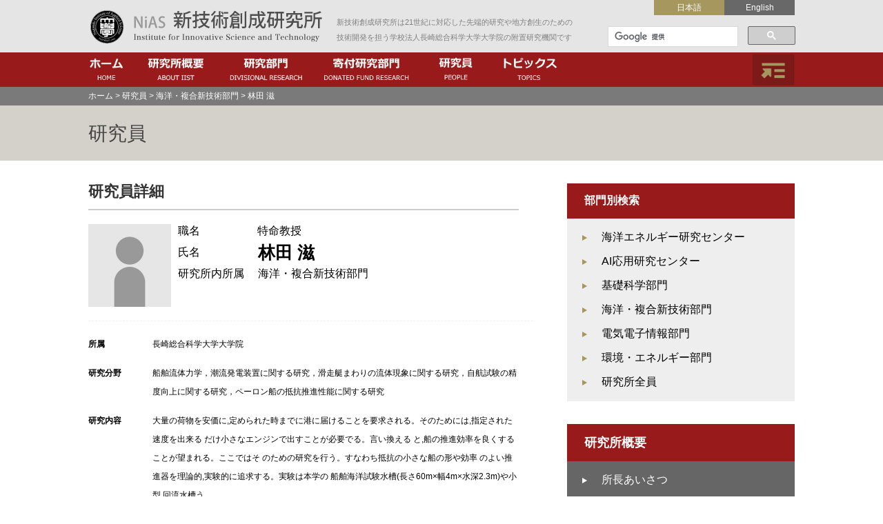

--- FILE ---
content_type: text/html; charset=UTF-8
request_url: https://www.iist.nias.ac.jp/member/%E6%9E%97%E7%94%B0-%E6%BB%8B-2
body_size: 11337
content:
<html lang="ja" style="margin-top:0px !important;">

<head>
    <!-- Google tag (gtag.js) -->
    <script async src="https://www.googletagmanager.com/gtag/js?id=G-BE5Z9GEYXL"></script>
    <script>
        window.dataLayer = window.dataLayer || [];

        function gtag() {
            dataLayer.push(arguments);
        }
        gtag('js', new Date());

        gtag('config', 'G-BE5Z9GEYXL');
    </script>
    <script>
        (function(i, s, o, g, r, a, m) {
            i['GoogleAnalyticsObject'] = r;
            i[r] = i[r] || function() {
                (i[r].q = i[r].q || []).push(arguments)
            }, i[r].l = 1 * new Date();
            a = s.createElement(o),
                m = s.getElementsByTagName(o)[0];
            a.async = 1;
            a.src = g;
            m.parentNode.insertBefore(a, m)
        })(window, document, 'script', '//www.google-analytics.com/analytics.js', 'ga');

        ga('create', 'UA-61713234-7', 'auto');
        ga('send', 'pageview');
    </script>
    <meta charset="utf-8">
    <meta name="viewport" content="width=device-width">
    <link rel="icon" type="image/png" href="https://www.iist.nias.ac.jp/wp-content/themes/iist/images/iist_favicon32.png">
    <script src="https://www.iist.nias.ac.jp/wp-content/themes/iist/jquery/js/flickity.pkgd.js"></script>

    <script src="https://www.iist.nias.ac.jp/wp-content/themes/iist/jquery/js/jquery.js"></script>
            <link rel="stylesheet" type="text/css" href="https://www.iist.nias.ac.jp/wp-content/themes/iist/css/editor-style.css">
    

    <script>
        $(document).ready(function() {
            $(".menubar_content_button6").click(function() {
                $(".fast1").animate({
                    height: 'toggle',
                }, {
                    duration: 'fast',
                    easing: 'swing'
                })
            });
            $("#header_sp").click(function() {
                $(".fast2").animate({
                    height: 'toggle',
                }, {
                    duration: 'fast',
                    easing: 'swing'
                })
            });
            $('.inpage_link').click(function() {
                $(".fast2").animate({
                    height: 'toggle',
                }, {
                    duration: 'fast',
                    easing: 'swing'
                })
            });
            $(".fast2_list_content4").click(function() {
                $(".fast3").animate({
                    height: 'toggle',
                }, {
                    duration: 'fast',
                    easing: 'swing'
                })
            });
            $(".have_children").click(function() {
                $(this).toggleClass('open_children');
                $(this).toggleClass('close_children');
            });
            
        });
    </script>
    <meta name='robots' content='max-image-preview:large' />
<script type="text/javascript">
window._wpemojiSettings = {"baseUrl":"https:\/\/s.w.org\/images\/core\/emoji\/14.0.0\/72x72\/","ext":".png","svgUrl":"https:\/\/s.w.org\/images\/core\/emoji\/14.0.0\/svg\/","svgExt":".svg","source":{"concatemoji":"https:\/\/www.iist.nias.ac.jp\/wp-includes\/js\/wp-emoji-release.min.js?ver=6.2.2"}};
/*! This file is auto-generated */
!function(e,a,t){var n,r,o,i=a.createElement("canvas"),p=i.getContext&&i.getContext("2d");function s(e,t){p.clearRect(0,0,i.width,i.height),p.fillText(e,0,0);e=i.toDataURL();return p.clearRect(0,0,i.width,i.height),p.fillText(t,0,0),e===i.toDataURL()}function c(e){var t=a.createElement("script");t.src=e,t.defer=t.type="text/javascript",a.getElementsByTagName("head")[0].appendChild(t)}for(o=Array("flag","emoji"),t.supports={everything:!0,everythingExceptFlag:!0},r=0;r<o.length;r++)t.supports[o[r]]=function(e){if(p&&p.fillText)switch(p.textBaseline="top",p.font="600 32px Arial",e){case"flag":return s("\ud83c\udff3\ufe0f\u200d\u26a7\ufe0f","\ud83c\udff3\ufe0f\u200b\u26a7\ufe0f")?!1:!s("\ud83c\uddfa\ud83c\uddf3","\ud83c\uddfa\u200b\ud83c\uddf3")&&!s("\ud83c\udff4\udb40\udc67\udb40\udc62\udb40\udc65\udb40\udc6e\udb40\udc67\udb40\udc7f","\ud83c\udff4\u200b\udb40\udc67\u200b\udb40\udc62\u200b\udb40\udc65\u200b\udb40\udc6e\u200b\udb40\udc67\u200b\udb40\udc7f");case"emoji":return!s("\ud83e\udef1\ud83c\udffb\u200d\ud83e\udef2\ud83c\udfff","\ud83e\udef1\ud83c\udffb\u200b\ud83e\udef2\ud83c\udfff")}return!1}(o[r]),t.supports.everything=t.supports.everything&&t.supports[o[r]],"flag"!==o[r]&&(t.supports.everythingExceptFlag=t.supports.everythingExceptFlag&&t.supports[o[r]]);t.supports.everythingExceptFlag=t.supports.everythingExceptFlag&&!t.supports.flag,t.DOMReady=!1,t.readyCallback=function(){t.DOMReady=!0},t.supports.everything||(n=function(){t.readyCallback()},a.addEventListener?(a.addEventListener("DOMContentLoaded",n,!1),e.addEventListener("load",n,!1)):(e.attachEvent("onload",n),a.attachEvent("onreadystatechange",function(){"complete"===a.readyState&&t.readyCallback()})),(e=t.source||{}).concatemoji?c(e.concatemoji):e.wpemoji&&e.twemoji&&(c(e.twemoji),c(e.wpemoji)))}(window,document,window._wpemojiSettings);
</script>
<style type="text/css">
img.wp-smiley,
img.emoji {
	display: inline !important;
	border: none !important;
	box-shadow: none !important;
	height: 1em !important;
	width: 1em !important;
	margin: 0 0.07em !important;
	vertical-align: -0.1em !important;
	background: none !important;
	padding: 0 !important;
}
</style>
	<link rel='stylesheet' id='wp-block-library-css' href='https://www.iist.nias.ac.jp/wp-includes/css/dist/block-library/style.min.css?ver=6.2.2' type='text/css' media='all' />
<link rel='stylesheet' id='classic-theme-styles-css' href='https://www.iist.nias.ac.jp/wp-includes/css/classic-themes.min.css?ver=6.2.2' type='text/css' media='all' />
<style id='global-styles-inline-css' type='text/css'>
body{--wp--preset--color--black: #000000;--wp--preset--color--cyan-bluish-gray: #abb8c3;--wp--preset--color--white: #ffffff;--wp--preset--color--pale-pink: #f78da7;--wp--preset--color--vivid-red: #cf2e2e;--wp--preset--color--luminous-vivid-orange: #ff6900;--wp--preset--color--luminous-vivid-amber: #fcb900;--wp--preset--color--light-green-cyan: #7bdcb5;--wp--preset--color--vivid-green-cyan: #00d084;--wp--preset--color--pale-cyan-blue: #8ed1fc;--wp--preset--color--vivid-cyan-blue: #0693e3;--wp--preset--color--vivid-purple: #9b51e0;--wp--preset--gradient--vivid-cyan-blue-to-vivid-purple: linear-gradient(135deg,rgba(6,147,227,1) 0%,rgb(155,81,224) 100%);--wp--preset--gradient--light-green-cyan-to-vivid-green-cyan: linear-gradient(135deg,rgb(122,220,180) 0%,rgb(0,208,130) 100%);--wp--preset--gradient--luminous-vivid-amber-to-luminous-vivid-orange: linear-gradient(135deg,rgba(252,185,0,1) 0%,rgba(255,105,0,1) 100%);--wp--preset--gradient--luminous-vivid-orange-to-vivid-red: linear-gradient(135deg,rgba(255,105,0,1) 0%,rgb(207,46,46) 100%);--wp--preset--gradient--very-light-gray-to-cyan-bluish-gray: linear-gradient(135deg,rgb(238,238,238) 0%,rgb(169,184,195) 100%);--wp--preset--gradient--cool-to-warm-spectrum: linear-gradient(135deg,rgb(74,234,220) 0%,rgb(151,120,209) 20%,rgb(207,42,186) 40%,rgb(238,44,130) 60%,rgb(251,105,98) 80%,rgb(254,248,76) 100%);--wp--preset--gradient--blush-light-purple: linear-gradient(135deg,rgb(255,206,236) 0%,rgb(152,150,240) 100%);--wp--preset--gradient--blush-bordeaux: linear-gradient(135deg,rgb(254,205,165) 0%,rgb(254,45,45) 50%,rgb(107,0,62) 100%);--wp--preset--gradient--luminous-dusk: linear-gradient(135deg,rgb(255,203,112) 0%,rgb(199,81,192) 50%,rgb(65,88,208) 100%);--wp--preset--gradient--pale-ocean: linear-gradient(135deg,rgb(255,245,203) 0%,rgb(182,227,212) 50%,rgb(51,167,181) 100%);--wp--preset--gradient--electric-grass: linear-gradient(135deg,rgb(202,248,128) 0%,rgb(113,206,126) 100%);--wp--preset--gradient--midnight: linear-gradient(135deg,rgb(2,3,129) 0%,rgb(40,116,252) 100%);--wp--preset--duotone--dark-grayscale: url('#wp-duotone-dark-grayscale');--wp--preset--duotone--grayscale: url('#wp-duotone-grayscale');--wp--preset--duotone--purple-yellow: url('#wp-duotone-purple-yellow');--wp--preset--duotone--blue-red: url('#wp-duotone-blue-red');--wp--preset--duotone--midnight: url('#wp-duotone-midnight');--wp--preset--duotone--magenta-yellow: url('#wp-duotone-magenta-yellow');--wp--preset--duotone--purple-green: url('#wp-duotone-purple-green');--wp--preset--duotone--blue-orange: url('#wp-duotone-blue-orange');--wp--preset--font-size--small: 13px;--wp--preset--font-size--medium: 20px;--wp--preset--font-size--large: 36px;--wp--preset--font-size--x-large: 42px;--wp--preset--spacing--20: 0.44rem;--wp--preset--spacing--30: 0.67rem;--wp--preset--spacing--40: 1rem;--wp--preset--spacing--50: 1.5rem;--wp--preset--spacing--60: 2.25rem;--wp--preset--spacing--70: 3.38rem;--wp--preset--spacing--80: 5.06rem;--wp--preset--shadow--natural: 6px 6px 9px rgba(0, 0, 0, 0.2);--wp--preset--shadow--deep: 12px 12px 50px rgba(0, 0, 0, 0.4);--wp--preset--shadow--sharp: 6px 6px 0px rgba(0, 0, 0, 0.2);--wp--preset--shadow--outlined: 6px 6px 0px -3px rgba(255, 255, 255, 1), 6px 6px rgba(0, 0, 0, 1);--wp--preset--shadow--crisp: 6px 6px 0px rgba(0, 0, 0, 1);}:where(.is-layout-flex){gap: 0.5em;}body .is-layout-flow > .alignleft{float: left;margin-inline-start: 0;margin-inline-end: 2em;}body .is-layout-flow > .alignright{float: right;margin-inline-start: 2em;margin-inline-end: 0;}body .is-layout-flow > .aligncenter{margin-left: auto !important;margin-right: auto !important;}body .is-layout-constrained > .alignleft{float: left;margin-inline-start: 0;margin-inline-end: 2em;}body .is-layout-constrained > .alignright{float: right;margin-inline-start: 2em;margin-inline-end: 0;}body .is-layout-constrained > .aligncenter{margin-left: auto !important;margin-right: auto !important;}body .is-layout-constrained > :where(:not(.alignleft):not(.alignright):not(.alignfull)){max-width: var(--wp--style--global--content-size);margin-left: auto !important;margin-right: auto !important;}body .is-layout-constrained > .alignwide{max-width: var(--wp--style--global--wide-size);}body .is-layout-flex{display: flex;}body .is-layout-flex{flex-wrap: wrap;align-items: center;}body .is-layout-flex > *{margin: 0;}:where(.wp-block-columns.is-layout-flex){gap: 2em;}.has-black-color{color: var(--wp--preset--color--black) !important;}.has-cyan-bluish-gray-color{color: var(--wp--preset--color--cyan-bluish-gray) !important;}.has-white-color{color: var(--wp--preset--color--white) !important;}.has-pale-pink-color{color: var(--wp--preset--color--pale-pink) !important;}.has-vivid-red-color{color: var(--wp--preset--color--vivid-red) !important;}.has-luminous-vivid-orange-color{color: var(--wp--preset--color--luminous-vivid-orange) !important;}.has-luminous-vivid-amber-color{color: var(--wp--preset--color--luminous-vivid-amber) !important;}.has-light-green-cyan-color{color: var(--wp--preset--color--light-green-cyan) !important;}.has-vivid-green-cyan-color{color: var(--wp--preset--color--vivid-green-cyan) !important;}.has-pale-cyan-blue-color{color: var(--wp--preset--color--pale-cyan-blue) !important;}.has-vivid-cyan-blue-color{color: var(--wp--preset--color--vivid-cyan-blue) !important;}.has-vivid-purple-color{color: var(--wp--preset--color--vivid-purple) !important;}.has-black-background-color{background-color: var(--wp--preset--color--black) !important;}.has-cyan-bluish-gray-background-color{background-color: var(--wp--preset--color--cyan-bluish-gray) !important;}.has-white-background-color{background-color: var(--wp--preset--color--white) !important;}.has-pale-pink-background-color{background-color: var(--wp--preset--color--pale-pink) !important;}.has-vivid-red-background-color{background-color: var(--wp--preset--color--vivid-red) !important;}.has-luminous-vivid-orange-background-color{background-color: var(--wp--preset--color--luminous-vivid-orange) !important;}.has-luminous-vivid-amber-background-color{background-color: var(--wp--preset--color--luminous-vivid-amber) !important;}.has-light-green-cyan-background-color{background-color: var(--wp--preset--color--light-green-cyan) !important;}.has-vivid-green-cyan-background-color{background-color: var(--wp--preset--color--vivid-green-cyan) !important;}.has-pale-cyan-blue-background-color{background-color: var(--wp--preset--color--pale-cyan-blue) !important;}.has-vivid-cyan-blue-background-color{background-color: var(--wp--preset--color--vivid-cyan-blue) !important;}.has-vivid-purple-background-color{background-color: var(--wp--preset--color--vivid-purple) !important;}.has-black-border-color{border-color: var(--wp--preset--color--black) !important;}.has-cyan-bluish-gray-border-color{border-color: var(--wp--preset--color--cyan-bluish-gray) !important;}.has-white-border-color{border-color: var(--wp--preset--color--white) !important;}.has-pale-pink-border-color{border-color: var(--wp--preset--color--pale-pink) !important;}.has-vivid-red-border-color{border-color: var(--wp--preset--color--vivid-red) !important;}.has-luminous-vivid-orange-border-color{border-color: var(--wp--preset--color--luminous-vivid-orange) !important;}.has-luminous-vivid-amber-border-color{border-color: var(--wp--preset--color--luminous-vivid-amber) !important;}.has-light-green-cyan-border-color{border-color: var(--wp--preset--color--light-green-cyan) !important;}.has-vivid-green-cyan-border-color{border-color: var(--wp--preset--color--vivid-green-cyan) !important;}.has-pale-cyan-blue-border-color{border-color: var(--wp--preset--color--pale-cyan-blue) !important;}.has-vivid-cyan-blue-border-color{border-color: var(--wp--preset--color--vivid-cyan-blue) !important;}.has-vivid-purple-border-color{border-color: var(--wp--preset--color--vivid-purple) !important;}.has-vivid-cyan-blue-to-vivid-purple-gradient-background{background: var(--wp--preset--gradient--vivid-cyan-blue-to-vivid-purple) !important;}.has-light-green-cyan-to-vivid-green-cyan-gradient-background{background: var(--wp--preset--gradient--light-green-cyan-to-vivid-green-cyan) !important;}.has-luminous-vivid-amber-to-luminous-vivid-orange-gradient-background{background: var(--wp--preset--gradient--luminous-vivid-amber-to-luminous-vivid-orange) !important;}.has-luminous-vivid-orange-to-vivid-red-gradient-background{background: var(--wp--preset--gradient--luminous-vivid-orange-to-vivid-red) !important;}.has-very-light-gray-to-cyan-bluish-gray-gradient-background{background: var(--wp--preset--gradient--very-light-gray-to-cyan-bluish-gray) !important;}.has-cool-to-warm-spectrum-gradient-background{background: var(--wp--preset--gradient--cool-to-warm-spectrum) !important;}.has-blush-light-purple-gradient-background{background: var(--wp--preset--gradient--blush-light-purple) !important;}.has-blush-bordeaux-gradient-background{background: var(--wp--preset--gradient--blush-bordeaux) !important;}.has-luminous-dusk-gradient-background{background: var(--wp--preset--gradient--luminous-dusk) !important;}.has-pale-ocean-gradient-background{background: var(--wp--preset--gradient--pale-ocean) !important;}.has-electric-grass-gradient-background{background: var(--wp--preset--gradient--electric-grass) !important;}.has-midnight-gradient-background{background: var(--wp--preset--gradient--midnight) !important;}.has-small-font-size{font-size: var(--wp--preset--font-size--small) !important;}.has-medium-font-size{font-size: var(--wp--preset--font-size--medium) !important;}.has-large-font-size{font-size: var(--wp--preset--font-size--large) !important;}.has-x-large-font-size{font-size: var(--wp--preset--font-size--x-large) !important;}
.wp-block-navigation a:where(:not(.wp-element-button)){color: inherit;}
:where(.wp-block-columns.is-layout-flex){gap: 2em;}
.wp-block-pullquote{font-size: 1.5em;line-height: 1.6;}
</style>
<link rel='stylesheet' id='wpdm-font-awesome-css' href='https://www.iist.nias.ac.jp/wp-content/plugins/download-manager/assets/fontawesome/css/all.min.css?ver=6.2.2' type='text/css' media='all' />
<link rel='stylesheet' id='wpdm-frontend-css-css' href='https://www.iist.nias.ac.jp/wp-content/plugins/download-manager/assets/bootstrap/css/bootstrap.min.css?ver=6.2.2' type='text/css' media='all' />
<link rel='stylesheet' id='wpdm-front-css' href='https://www.iist.nias.ac.jp/wp-content/plugins/download-manager/assets/css/front.css?ver=6.2.2' type='text/css' media='all' />
<link rel='stylesheet' id='wp-pagenavi-css' href='https://www.iist.nias.ac.jp/wp-content/plugins/wp-pagenavi/pagenavi-css.css?ver=2.70' type='text/css' media='all' />
<link rel='stylesheet' id='style-css' href='https://www.iist.nias.ac.jp/wp-content/themes/iist/style.css?ver=6.2.2' type='text/css' media='all' />
<link rel='stylesheet' id='anchor-css' href='https://www.iist.nias.ac.jp/wp-content/themes/iist/css/anchor.css?ver=6.2.2' type='text/css' media='all' />
<link rel='stylesheet' id='index-css' href='https://www.iist.nias.ac.jp/wp-content/themes/iist/css/index.css?ver=6.2.2' type='text/css' media='all' />
<link rel='stylesheet' id='slider-css' href='https://www.iist.nias.ac.jp/wp-content/themes/iist/css/slider.css?ver=6.2.2' type='text/css' media='all' />
<link rel='stylesheet' id='flickity-css' href='https://www.iist.nias.ac.jp/wp-content/themes/iist/css/flickity.css?ver=6.2.2' type='text/css' media='all' />
<link rel='stylesheet' id='kenkyumember-css' href='https://www.iist.nias.ac.jp/wp-content/themes/iist/css/kenkyumember.css?ver=6.2.2' type='text/css' media='all' />
<link rel='stylesheet' id='kenkyubumon-css' href='https://www.iist.nias.ac.jp/wp-content/themes/iist/css/kenkyubumon.css?ver=6.2.2' type='text/css' media='all' />
<link rel='stylesheet' id='kenkyujogaiyo-css' href='https://www.iist.nias.ac.jp/wp-content/themes/iist/css/kenkyujogaiyo.css?ver=6.2.2' type='text/css' media='all' />
<link rel='stylesheet' id='topics-css' href='https://www.iist.nias.ac.jp/wp-content/themes/iist/css/topics.css?ver=6.2.2' type='text/css' media='all' />
<link rel='stylesheet' id='greeting-css' href='https://www.iist.nias.ac.jp/wp-content/themes/iist/css/greeting.css?ver=6.2.2' type='text/css' media='all' />
<link rel='stylesheet' id='kenkyujocontent-css' href='https://www.iist.nias.ac.jp/wp-content/themes/iist/css/kenkyujocontent.css?ver=6.2.2' type='text/css' media='all' />
<script type='text/javascript' src='https://www.iist.nias.ac.jp/wp-includes/js/jquery/jquery.min.js?ver=3.6.4' id='jquery-core-js'></script>
<script type='text/javascript' src='https://www.iist.nias.ac.jp/wp-includes/js/jquery/jquery-migrate.min.js?ver=3.4.0' id='jquery-migrate-js'></script>
<script type='text/javascript' src='https://www.iist.nias.ac.jp/wp-content/plugins/download-manager/assets/bootstrap/js/popper.min.js?ver=6.2.2' id='wpdm-poper-js'></script>
<script type='text/javascript' src='https://www.iist.nias.ac.jp/wp-content/plugins/download-manager/assets/bootstrap/js/bootstrap.min.js?ver=6.2.2' id='wpdm-frontend-js-js'></script>
<script type='text/javascript' id='wpdm-frontjs-js-extra'>
/* <![CDATA[ */
var wpdm_url = {"home":"https:\/\/www.iist.nias.ac.jp\/","site":"https:\/\/www.iist.nias.ac.jp\/","ajax":"https:\/\/www.iist.nias.ac.jp\/wp-admin\/admin-ajax.php"};
var wpdm_js = {"spinner":"<i class=\"fas fa-sun fa-spin\"><\/i>","client_id":"c61420f3466212aaad2a4118b44aa22c"};
var wpdm_strings = {"pass_var":"Password Verified!","pass_var_q":"Please click following button to start download.","start_dl":"Start Download"};
/* ]]> */
</script>
<script type='text/javascript' src='https://www.iist.nias.ac.jp/wp-content/plugins/download-manager/assets/js/front.js?ver=3.2.83' id='wpdm-frontjs-js'></script>
<link rel="https://api.w.org/" href="https://www.iist.nias.ac.jp/wp-json/" /><link rel="EditURI" type="application/rsd+xml" title="RSD" href="https://www.iist.nias.ac.jp/xmlrpc.php?rsd" />
<link rel="wlwmanifest" type="application/wlwmanifest+xml" href="https://www.iist.nias.ac.jp/wp-includes/wlwmanifest.xml" />
<meta name="generator" content="WordPress 6.2.2" />
<link rel="canonical" href="https://www.iist.nias.ac.jp/member/%e6%9e%97%e7%94%b0-%e6%bb%8b-2" />
<link rel='shortlink' href='https://www.iist.nias.ac.jp/?p=375' />
<link rel="alternate" type="application/json+oembed" href="https://www.iist.nias.ac.jp/wp-json/oembed/1.0/embed?url=https%3A%2F%2Fwww.iist.nias.ac.jp%2Fmember%2F%25e6%259e%2597%25e7%2594%25b0-%25e6%25bb%258b-2" />
<link rel="alternate" type="text/xml+oembed" href="https://www.iist.nias.ac.jp/wp-json/oembed/1.0/embed?url=https%3A%2F%2Fwww.iist.nias.ac.jp%2Fmember%2F%25e6%259e%2597%25e7%2594%25b0-%25e6%25bb%258b-2&#038;format=xml" />
<style type="text/css">
.qtranxs_flag_ja {background-image: url(https://www.iist.nias.ac.jp/wp-content/plugins/qtranslate-x/flags/jp.png); background-repeat: no-repeat;}
.qtranxs_flag_en {background-image: url(https://www.iist.nias.ac.jp/wp-content/plugins/qtranslate-x/flags/gb.png); background-repeat: no-repeat;}
</style>
<link hreflang="ja" href="https://www.iist.nias.ac.jp/ja/member/%E6%9E%97%E7%94%B0-%E6%BB%8B-2" rel="alternate" />
<link hreflang="en" href="https://www.iist.nias.ac.jp/en/member/%E6%9E%97%E7%94%B0-%E6%BB%8B-2" rel="alternate" />
<link hreflang="x-default" href="https://www.iist.nias.ac.jp/member/%E6%9E%97%E7%94%B0-%E6%BB%8B-2" rel="alternate" />
<meta name="generator" content="qTranslate-X 3.4.6.4" />
<title>林田 滋 | 長崎総合科学大学 新技術創成研究所</title><meta name="keywords" content="新技術創成研究所,総合科学大学,総科大,新創研,研究所,しんそうけん,長崎,iist,nias,産官学連携"><meta name="description" content="林田 滋 | 新技術創成研究所（IIST: Institute for Innovative Science and Technology）は21世紀に対応した先端的研究や地方創生のための技術開発を担う学校法人長崎総合科学大学の附置研究機関です"><meta property="og:locale" content="ja_JP"><meta property="og:type" content="article"><meta property="og:title" content="林田 滋 | 長崎総合科学大学 新技術創成研究所"><meta property="og:description" content="林田 滋 | 新技術創成研究所（IIST: Institute for Innovative Science and Technology）は21世紀に対応した先端的研究や地方創生のための技術開発を担う学校法人長崎総合科学大学の附置研究機関です"><meta property="og:url" content="http://www.iist.nias.ac.jp/member/%E6%9E%97%E7%94%B0-%E6%BB%8B-2"><meta property="og:site_name" content="長崎総合科学大学 新技術創成研究所"><meta property="og:image" content="https://www.iist.nias.ac.jp/wp-content/themes/iist/images/iist_ogp.png"><meta name="generator" content="WordPress Download Manager 3.2.83" />
                <style>
        /* WPDM Link Template Styles */        </style>
                <style>

            :root {
                --color-primary: #4a8eff;
                --color-primary-rgb: 74, 142, 255;
                --color-primary-hover: #5998ff;
                --color-primary-active: #3281ff;
                --color-secondary: #6c757d;
                --color-secondary-rgb: 108, 117, 125;
                --color-secondary-hover: #6c757d;
                --color-secondary-active: #6c757d;
                --color-success: #018e11;
                --color-success-rgb: 1, 142, 17;
                --color-success-hover: #0aad01;
                --color-success-active: #0c8c01;
                --color-info: #2CA8FF;
                --color-info-rgb: 44, 168, 255;
                --color-info-hover: #2CA8FF;
                --color-info-active: #2CA8FF;
                --color-warning: #FFB236;
                --color-warning-rgb: 255, 178, 54;
                --color-warning-hover: #FFB236;
                --color-warning-active: #FFB236;
                --color-danger: #ff5062;
                --color-danger-rgb: 255, 80, 98;
                --color-danger-hover: #ff5062;
                --color-danger-active: #ff5062;
                --color-green: #30b570;
                --color-blue: #0073ff;
                --color-purple: #8557D3;
                --color-red: #ff5062;
                --color-muted: rgba(69, 89, 122, 0.6);
                --wpdm-font: "Rubik", -apple-system, BlinkMacSystemFont, "Segoe UI", Roboto, Helvetica, Arial, sans-serif, "Apple Color Emoji", "Segoe UI Emoji", "Segoe UI Symbol";
            }

            .wpdm-download-link.btn.btn-primary {
                border-radius: 4px;
            }


        </style>
        </head>

<body>
    <!--start header-->
    <div id="header">
        <div class="topbar">
            <div class="topbar_range">
                <a href="https://www.iist.nias.ac.jp">
                    <p class="toptitle_image"></p>
                </a>
                                    <div class="toptext"><strong>新技術創成研究所</strong>は21世紀に対応した先端的研究や地方創生のための技術開発を担う学校法人長崎総合科学大学大学院の附置研究機関です</div>
                
                <div class="widget_range">
                    <style type="text/css">
.qtranxs_widget ul { margin: 0; }
.qtranxs_widget ul li
{
display: inline; /* horizontal list, use "list-item" or other appropriate value for vertical list */
list-style-type: none; /* use "initial" or other to enable bullets */
margin: 0 5px 0 0; /* adjust spacing between items */
opacity: 0.5;
-o-transition: 1s ease opacity;
-moz-transition: 1s ease opacity;
-webkit-transition: 1s ease opacity;
transition: 1s ease opacity;
}
/* .qtranxs_widget ul li span { margin: 0 5px 0 0; } */ /* other way to control spacing */
.qtranxs_widget ul li.active { opacity: 0.8; }
.qtranxs_widget ul li:hover { opacity: 1; }
.qtranxs_widget img { box-shadow: none; vertical-align: middle; }
.qtranxs_flag { height:12px; width:18px; display:block; }
.qtranxs_flag_and_text { padding-left:20px; }
.qtranxs_flag span { display:none; }
</style>
<div class="widget_title"><div class="widget_content">言語:</div>
<ul class="language-chooser language-chooser-text qtranxs_language_chooser" id="qtranslate-5-chooser">
<li class="lang-ja active"><a href="https://www.iist.nias.ac.jp/ja/member/%E6%9E%97%E7%94%B0-%E6%BB%8B-2" hreflang="ja" title="日本語 (ja)" class="qtranxs_text qtranxs_text_ja"><span>日本語</span></a></li>
<li class="lang-en"><a href="https://www.iist.nias.ac.jp/en/member/%E6%9E%97%E7%94%B0-%E6%BB%8B-2" hreflang="en" title="English (en)" class="qtranxs_text qtranxs_text_en"><span>English</span></a></li>
</ul><div class="qtranxs_widget_end"></div>
</div>                </div>
                <div class="google_custom">
                    <script>
                        (function() {
                            var cx = '006208866768063536871:j1-rtkx7pja';
                            var gcse = document.createElement('script');
                            gcse.type = 'text/javascript';
                            gcse.async = true;
                            gcse.src = (document.location.protocol == 'https:' ? 'https:' : 'http:') +
                                '//cse.google.com/cse.js?cx=' + cx;
                            var s = document.getElementsByTagName('script')[0];
                            s.parentNode.insertBefore(gcse, s);
                        })();
                    </script>
                    <gcse:search></gcse:search>
                </div>
            </div>
        </div>
        <div class="menubar">
            <div class="menubar_range">
                <div class="menubar_left">
                    <a href="https://www.iist.nias.ac.jp">
                        <div class="menubar_content_button1"></div>
                    </a>
                    <a href="https://www.iist.nias.ac.jp/about#section_1">
                        <div class="menubar_content_button2"></div>
                    </a>
                    <a href="https://www.iist.nias.ac.jp/divisionalresearch">
                        <div class="menubar_content_button3"></div>
                    </a>
                    <a href="https://www.iist.nias.ac.jp/donatedfundresearch">
                        <div class="menubar_content_button4"></div>
                    </a>
                    <a href="https://www.iist.nias.ac.jp/people">
                        <div class="menubar_content_button5"></div>
                    </a>
                    <a href="https://www.iist.nias.ac.jp/topics">
                        <div class="menubar_content_button7"></div>
                    </a>
                </div>
                <div class="menubar_right">
                    <div class="menubar_content_button6"></div>
                </div>
            </div>
        </div>
    </div>

    <div class="fast1">
        <div class="fast_content_range">
            <div class="fast_content_center">
                <ul class="fast_list_reset">
                    <li class="fast_list_title3 fast_padding_top fast_padding_left"><a href="https://www.iist.nias.ac.jp/index.php">ホーム</a></li>
                </ul>
                <ul class="fast_list_reset">
                    <li class="fast_list_title1"><a href="https://www.iist.nias.ac.jp/about">研究所概要</a></li>
                    <li class="fast_list_content1">[</li>
                    <li class="fast_list_content2"><a href="https://www.iist.nias.ac.jp/about/greetings">所長あいさつ</a></li>
                    <li class="fast_list_content2"><a href="https://www.iist.nias.ac.jp/about/mission">研究所について</a></li>
                    <li class="fast_list_content2"><a href="https://www.iist.nias.ac.jp/about/information">基本情報</a></li>
                    <li class="fast_list_content2"><a href="https://www.iist.nias.ac.jp/about/institute">学術フロンティアセンター</a></li>
                    <li class="fast_list_content1">]</li>
                </ul>
                <ul class="fast_list_reset">
                    <li class="fast_list_title1"><a href="https://www.iist.nias.ac.jp/divisionalresearch">研究部門</a></li>
                    <li class="fast_list_content1">[</li>
                    <li class="fast_list_content2"><a href="https://www.iist.nias.ac.jp/divisionalresearch#section_1">環境・エネルギー部門</a></li>
                    <li class="fast_list_content2"><a href="https://www.iist.nias.ac.jp/divisionalresearch#section_2">電気電子情報部門</a></li>
                    <li class="fast_list_content2"><a href="https://www.iist.nias.ac.jp/divisionalresearch#section_3">海洋・複合新技術部門</a></li>
                    <li class="fast_list_content2"><a href="https://www.iist.nias.ac.jp/divisionalresearch#section_4">基礎学科部門</a></li>
                    <li class="fast_list_content1">]</li>
                </ul>
                <ul class="fast_list_reset">
                    <li class="fast_list_title1"><a href="https://www.iist.nias.ac.jp/donatedfundresearch">寄付研究部門</a></li>
                    <!--
                        <li class="fast_list_content1">[</li>
                        <a href="https://www.iist.nias.ac.jp/donatedfundresearch#section_5">
                            <li class="fast_list_content2">量子計測科学寄付研究部門</li>
                        </a>
                        <a href="https://www.iist.nias.ac.jp/donatedfundresearch#section_6">
                            <li class="fast_list_content2">山邊時雄・リチウムイオン電池寄付研究部門</li>
                        </a>
                        <li class="fast_list_content1">]</li>
                        -->
                </ul>
                <ul class="fast_list_reset">
                    <li class="fast_list_title1"><a href="https://www.iist.nias.ac.jp/people">研究員</a></li>
                    <li class="fast_list_title2"><a href="https://www.iist.nias.ac.jp/topics">トピックス</a></li>
                    <!--
                        <li class="fast_list_title2">PRページ</li>
                        -->
                    <!--
                        <li class="fast_list_title2 fast_padding_bottom">ベンチャー支援室</li>
                        -->
                    <li class="fast_list_title2"><a href="https://www.iist.nias.ac.jp/pamphlet">電子パンフレット</a></li>
                    <li class="fast_list_title2"><a href="https://www.iist.nias.ac.jp/sponsored-research">委託研究受入案内</a></li>
                    <li class="fast_list_title2"><a href="https://www.iist.nias.ac.jp/access">アクセス</a></li>
                    <li class="fast_list_title2"><a href="https://www.iist.nias.ac.jp/sitemap">サイトマップ</a></li>
                </ul>
                <ul class="fast_list_reset">
                    <li class="fast_list_title1">外部リンク</li>
                </ul>
                <ul class="fast_list_reset">
                    <li class="fast_list_content1">[</li>
                    <li class="fast_list_content2"><a href="http://www.nias.ac.jp" target="_blank">長崎総合科学大学</a></li>
                    <li class="fast_list_content1">]</li>
                </ul>
            </div>
        </div>
    </div>
    <div id="header_sp"></div>

    <div class="fast2">
        <div class="fast2_content_range">
            <ul class="fast2_list_content1">
                <li class="fast2_list_content2"><a href="https://www.iist.nias.ac.jp">ホーム</a></li>
                <li class="fast2_list_content2"><a href="https://www.iist.nias.ac.jp/about">研究所概要</a></li>
                <li class="fast2_list_content3"><a href="https://www.iist.nias.ac.jp/about/greetings">&gt; 所長あいさつ</a></li>
                <li class="fast2_list_content3"><a href="https://www.iist.nias.ac.jp/about/mission">&gt; 研究所について</a></li>


                <li class="fast2_list_content3"><a href="https://www.iist.nias.ac.jp/about/information">&gt; 基本情報</a></li>
                <li class="fast2_list_content3"><a href="https://www.iist.nias.ac.jp/about/institute">&gt; 学術フロンティアセンター</a></li>
                <li class="fast2_list_content2">研究部門</li>
                <li class="fast2_list_content3 inpage_link"><a href="https://www.iist.nias.ac.jp/divisionalresearch#section_1">&gt; 環境・エネルギー部門</a></li>
                <li class="fast2_list_content3 inpage_link"><a href="https://www.iist.nias.ac.jp/divisionalresearch#section_2">&gt; 電気電子情報部門</a></li>
                <li class="fast2_list_content3 inpage_link"><a href="https://www.iist.nias.ac.jp/divisionalresearch#section_3">&gt; 海洋・複合新技術部門</a></li>
                <li class="fast2_list_content3 inpage_link"><a href="https://www.iist.nias.ac.jp/divisionalresearch#section_4">&gt; 基礎科学部門</a></li>

                <li class="fast2_list_content2"><a href="https://www.iist.nias.ac.jp/donatedfundresearch">寄付研究部門</a></li>
                <!--
                        <li class="fast2_list_content3 inpage_link"><a href="https://www.iist.nias.ac.jp/donatedfundresearch#section_5">&gt; 量子計測科学寄付研究部門</a></li>
                        <li class="fast2_list_content3 inpage_link"><a href="https://www.iist.nias.ac.jp/donatedfundresearch#section_6">&gt; 山邊時雄・リチウムイオン電池寄付研究部門</a></li>
                        -->
                <li class="fast2_list_content4 have_children open_children">研究員</li>

                <li class="fast3"><a href="https://www.iist.nias.ac.jp/bumon/ee_division">＿　環境・エネルギー部門</a></li>
                <li class="fast3"><a href="https://www.iist.nias.ac.jp/bumon/eei_division">＿　電気電子情報部門</a></li>
                <li class="fast3"><a href="https://www.iist.nias.ac.jp/bumon/oi_division">＿　海洋・複合新技術部門</a></li>
                <li class="fast3"><a href="https://www.iist.nias.ac.jp/bumon/fs_division">＿　基礎科学部門</a></li>
                <li class="fast3"><a href="https://www.iist.nias.ac.jp/people">＿　研究所全員</a></li>

                <li class="fast2_list_content2"><a href="https://www.iist.nias.ac.jp/topics">トピックス</li></a>

                <li class="fast2_list_content2"><a href="https://www.iist.nias.ac.jp/pamphlet#section_1">電子パンフレット</a></li>
                <li class="fast2_list_content2"><a href="https://www.iist.nias.ac.jp/sponsored-research#section_1">委託研究受入案内</a></li>
                <li class="fast2_list_content2"><a href="https://www.iist.nias.ac.jp/access#section_1">アクセス</a></li>
                <li class="fast2_list_content2"><a href="https://www.iist.nias.ac.jp/sitemap">サイトマップ</a></li>
            </ul>
            <div class="widget_range1">
                <style type="text/css">
.qtranxs_widget ul { margin: 0; }
.qtranxs_widget ul li
{
display: inline; /* horizontal list, use "list-item" or other appropriate value for vertical list */
list-style-type: none; /* use "initial" or other to enable bullets */
margin: 0 5px 0 0; /* adjust spacing between items */
opacity: 0.5;
-o-transition: 1s ease opacity;
-moz-transition: 1s ease opacity;
-webkit-transition: 1s ease opacity;
transition: 1s ease opacity;
}
/* .qtranxs_widget ul li span { margin: 0 5px 0 0; } */ /* other way to control spacing */
.qtranxs_widget ul li.active { opacity: 0.8; }
.qtranxs_widget ul li:hover { opacity: 1; }
.qtranxs_widget img { box-shadow: none; vertical-align: middle; }
.qtranxs_flag { height:12px; width:18px; display:block; }
.qtranxs_flag_and_text { padding-left:20px; }
.qtranxs_flag span { display:none; }
</style>
<div class="widget_title"><div class="widget_content">言語:</div>
<ul class="language-chooser language-chooser-text qtranxs_language_chooser" id="qtranslate-5-chooser">
<li class="lang-ja active"><a href="https://www.iist.nias.ac.jp/ja/member/%E6%9E%97%E7%94%B0-%E6%BB%8B-2" hreflang="ja" title="日本語 (ja)" class="qtranxs_text qtranxs_text_ja"><span>日本語</span></a></li>
<li class="lang-en"><a href="https://www.iist.nias.ac.jp/en/member/%E6%9E%97%E7%94%B0-%E6%BB%8B-2" hreflang="en" title="English (en)" class="qtranxs_text qtranxs_text_en"><span>English</span></a></li>
</ul><div class="qtranxs_widget_end"></div>
</div>            </div>
        </div>
    </div>

    <!--end header-->        <title>林田 滋 ｜ 長崎総合科学大学 新技術創成研究所</title>
<!--start content-->
        <div id="content">
            <div class="pan_list_range">
                <div class="pan_list_center">
                    <div class="breadcrumbs">
                        <!-- Breadcrumb NavXT 7.2.0 -->
<span property="itemListElement" typeof="ListItem"><a property="item" typeof="WebPage" title="Go to 長崎総合科学大学 新技術創成研究所." href="https://www.iist.nias.ac.jp" class="home"><span property="name">ホーム</span></a><meta property="position" content="1"></span> &gt; <span property="itemListElement" typeof="ListItem"><a property="item" typeof="WebPage" title="Go to 研究員." href="https://www.iist.nias.ac.jp/people" class="member-root post post-member"><span property="name">研究員</span></a><meta property="position" content="2"></span> &gt; <span property="itemListElement" typeof="ListItem"><a property="item" typeof="WebPage" title="Go to the 海洋・複合新技術部門 事例カテゴリー archives." href="https://www.iist.nias.ac.jp/bumon/oi_division" class="taxonomy bumon_tax"><span property="name">海洋・複合新技術部門</span></a><meta property="position" content="3"></span> &gt; <span property="itemListElement" typeof="ListItem"><span property="name">林田 滋</span><meta property="position" content="4"></span>                    </div>
                </div>
            </div>
            <div class="page_name">
                <div class="page_center">研究員</div>
            </div>
            <div class="left_right_range">
                <div class="left_content_range">
                    <div class="left_content_title">研究員詳細</div>
                    <div class="left_underline1"></div>                                    
                                    <div class="member_photo">
                        <img src="https://www.iist.nias.ac.jp/wp-content/uploads/2015/12/no_photo-120x120.jpg" alt="">
                    </div>                        
                    <div class="member_range1">
                                                <ul class="member_title1">
                            <li class="member_job_title">職名</li>
                            <li class="member_job_content">
                                                                特命教授                                <span class="member_indent"></span>
                            </li>
                        </ul>
                        <ul class="member_title2">
                            <li class="member_name_title">氏名</li>
                            <li class="member_name_content">
                                林田 滋                            </li>
                        </ul>
                        <ul class="member_title3">
                            <li class="member_affiliation_title">研究所内所属</li>
                            <li class="member_affiliation_content">
                                海洋・複合新技術部門<br>                            </li>
                        </ul>
                        
                                                
                    </div>
                                        <div class="member_contact_buttom"></div>
                    <div class="left_underline3"></div>
                    <div class="member_range2">
                        <ul class="member_title4">
                            <li class="member_affiliationname_title">所属</li>
                            <li class="member_affiliationname_content">長崎総合科学大学大学院</li>
                        </ul>
                        <ul class="member_title4">
                            <li class="member_field_title">研究分野 </li>
                            <li class="member_field_content">船舶流体力学，潮流発電装置に関する研究，滑走艇まわりの流体現象に関する研究，自航試験の精度向上に関する研究，ペーロン船の抵抗推進性能に関する研究</li>
                        </ul>
                        <ul class="member_title4">
                            <li class="member_study_title">研究内容</li>
                            <li class="member_study_content">
                                大量の荷物を安価に,定められた時までに港に届けることを要求される。そのためには,指定された速度を出来る だけ小さなエンジンで出すことが必要でる。言い換える と,船の推進効率を良くすることが望まれる。ここではそ のための研究を行う。すなわち抵抗の小さな船の形や効率 のよい推進器を理論的,実験的に追求する。実験は本学の 船舶海洋試験水槽(長さ60m×幅4m×水深2.3m)や小型 回流水槽う。                            </li>
                        </ul>
                    </div>
                    
                    
                                        <div class="member_range3">
                        <div class="contact_title">コンタクト</div>
                        <div class="contact_member_range">
                            <ul class="contact_member_list">
                                <li class="contact_member_title1">所在地</li>
                                                                <li class="contact_member_content">〒851-0193                                長崎県長崎市網場町536</li>
                                                            </ul>
                            <ul class="contact_member_list">
                                <li class="contact_member_title2"> </li>
                                <li class="contact_member_content">長崎総合科学大学【グリーンヒルキャンパス】</li>
                            </ul>
                            <ul class="contact_member_list">
                                <li class="contact_member_title1">電話</li>
                                <li class="contact_member_content">095-838-5104</li>
                            </ul>
                            <ul class="contact_member_list">
                                <li class="contact_member_title1">メール</li>
                                <li class="contact_member_content">iist-contact@NiAS.ac.jp</li>
                            </ul>
                        </div>
                    </div>
                    <div class="back_buttom_range">
                        <a href="https://www.iist.nias.ac.jp/people">
                            <div class="back_buttom"></div>
                        </a>
                    </div>
                </div>
                                <div class="right_content_range">
                    <div class="right_content_menu1">
                        <div class="right_menu_text2">
                            <ul class="list_reset">
                                <li class="margin_top_bottom1">
                                    部門別検索</li>                            </ul>
                        </div>
                    </div>
                    <div class="right_content_menu2">
                        <div class="right_menu_text1">
                            <ul class="list_reset">
                                	<li class="cat-item cat-item-20"><a href="https://www.iist.nias.ac.jp/bumon/oe_center" title="oe cen">海洋エネルギー研究センター</a>
</li>
	<li class="cat-item cat-item-19"><a href="https://www.iist.nias.ac.jp/bumon/ai_center" title="ai cen">AI応用研究センター</a>
</li>
	<li class="cat-item cat-item-6"><a href="https://www.iist.nias.ac.jp/bumon/fs_division" title="FS div">基礎科学部門</a>
</li>
	<li class="cat-item cat-item-5"><a href="https://www.iist.nias.ac.jp/bumon/oi_division" title="O&amp;I div">海洋・複合新技術部門</a>
</li>
	<li class="cat-item cat-item-4"><a href="https://www.iist.nias.ac.jp/bumon/eei_division" title="EEI div">電気電子情報部門</a>
</li>
	<li class="cat-item cat-item-3"><a href="https://www.iist.nias.ac.jp/bumon/ee_division" title="E&amp;E div">環境・エネルギー部門</a>
</li>
                                <a href="https://www.iist.nias.ac.jp/people">
                                    <li>研究所全員</li>                                </a>
                            </ul>
                        </div>
                    </div>
                    <div class="right_content_menu1">
                        <div class="right_menu_text5">
                            <ul class="list_reset">
                                <li class="margin_top_bottom1">
                                    研究所概要</li>                            </ul>
                        </div>
                    </div>
                    <div class="right_content_menu3">
                        <div class="right_menu_text2">
                            <ul class="list_reset">
                                                                <a href="https://www.iist.nias.ac.jp/about/greetings">
                                    <li class="margin_top_bottom">所長あいさつ</li>
                                </a>
                                                                <a href="https://www.iist.nias.ac.jp/about/mission">
                                    <li class="margin_top_bottom">研究所について</li>
                                </a>
                                                                <a href="https://www.iist.nias.ac.jp/about/information">
                                    <li class="margin_top_bottom">基本情報</li>
                                </a>
                                                                <a href="https://www.iist.nias.ac.jp/about/institute">
                                    <li class="margin_top_bottom">学術フロンティアセンター</li>
                                </a>
                            </ul>
                        </div>
                    </div>

                    <div class="right_content_info">
                        <div class="right_info_title">
                            インフォメーション                        </div>
                        <div class="right_info_image1">
                            <a target="_blank" href="http://www.nias.ac.jp/">                            <img src="https://www.iist.nias.ac.jp/wp-content/themes/iist/css/images/index_banner1.png" alt="長崎総合科学大学">
                            </a>
                        </div>
                        <div class="right_info_image1">
                            <a href="https://www.iist.nias.ac.jp/sponsored-research">
                                <img src="https://www.iist.nias.ac.jp/wp-content/themes/iist/css/images/index_banner3.png" alt="委託研究受入案内">
                            </a>
                        </div>
                        <div class="right_info_image1">
                            <a href="https://www.iist.nias.ac.jp/about/information#enkaku">
                                <img src="https://www.iist.nias.ac.jp/wp-content/themes/iist/css/images/index_banner4.png" alt="研究所のあゆみ">
                            </a>
                        </div>
                        <div class="right_info_image1">
                            <a href="https://www.iist.nias.ac.jp/research/%e3%80%8cai%e5%bf%9c%e7%94%a8%e7%a0%94%e7%a9%b6%e3%82%bb%e3%83%b3%e3%82%bf%e3%83%bc%e3%80%8d%e3%81%8c%e7%99%ba%e8%b6%b3#gsc.tab=0">
                                <img src="https://www.iist.nias.ac.jp/wp-content/themes/iist/css/images/index_banner5.jpg" alt="AI応用研究センター">
                            </a>
                        </div>
                        <div class="right_info_image1">
                            <a href="https://edison.elc.nias.ac.jp/smart-elec/" target="_blank">
                                <img src="https://www.iist.nias.ac.jp/wp-content/themes/iist/css/images/index_banner6.jpg" alt="スマートエレクトロニクス研究室">
                            </a>
                        </div>
                        <div class="right_info_image1">
                            <a href="https://research.iist.nias.ac.jp/ngss/#gsc.tab=0" target="_blank">
                                <img src="https://www.iist.nias.ac.jp/wp-content/themes/iist/css/images/index_banner7.jpg" alt="次世代3次元半導体研究室">
                            </a>
                        </div>
                        <div class="right_margin_20"></div>
                    </div>
                </div>            </div>
        </div>
        <p id="page-top"><a href="#wrap">PAGE TOP</a></p>
        <!--end content-->

        <!--start footer-->
        <div id="footer">
            <div class="upper_footer">

                <table class="u_footer_1" width="auto" height="auto">
                    <tr>
                        <td rowspan="2" width="125px" align="center">
                            <a href="https://www.iist.nias.ac.jp/index.php">
                                <img src="https://www.iist.nias.ac.jp/wp-content/themes/iist/images/footer_image1.png" alt="新技術創生研究所ロゴ">
                            </a>
                        </td>
                        <td valign="bottom" class="u_footer_2" width="400px">
                            <a href="https://www.iist.nias.ac.jp/index.php">
                                <img src="https://www.iist.nias.ac.jp/wp-content/themes/iist/images/footer_image2.png" alt="新技術創生研究所">
                            </a>
                        </td>
                        <td class="u_footer_3" rowspan="2">
                            <div class="upper_footer_jyusyo">
                                〒851-0121 長崎県長崎市宿町3-1
                            </div>
                            <div class="upper_footer_list">
                                <dt>研究所事務室　[TEL] 095-838-5104 / [FAX] 095-838-5105</dt>
                                <dt>大学院事務室　[TEL] 095-838-3118</dt>
                                <dd>[E-mail] iist-contact@nias.ac.jp</dd>
                            </div>
                        </td>
                    </tr>
                    <tr>
                        <td valign="top" width="360px">
                            <div class="upper_footer_text">
                                新創研は主に環境エネルギー,電気電子,海洋,基礎科学分野の研究を行います。<br>企業と連携した委託研究に取組み産学官連携を推進します。
                            </div>
                        </td>
                    </tr>
                    <tr>
                        <td class="u_footer_4" colspan="3">
                            <div class="upper_footer_jyusyo">
                                〒851-0121 長崎県長崎市宿町3-1
                            </div>
                            <div class="upper_footer_list">
                                <dt>研究所事務室　[TEL] 095-838-5104 / [FAX] 095-838-5105</dt>
                                <dt>大学院事務室　[TEL] 095-838-3118</dt>
                                <dd>[E-mail] iist-contact@nias.ac.jp</dd>
                            </div>
                        </td>
                    </tr>
                </table>

                <div class="lower_footer">
                    <div class="lower_footer_range">
                        <div class="lower_footer_list">
                            <ul class="lower_footer_liststy1">
                                <li class="list_style_13px"><a href="https://www.iist.nias.ac.jp">ホーム</a></li>
                                <li class="list_style_13px"><a href="https://www.iist.nias.ac.jp/about">研究所概要</a></li>
                                <li class="list_color_w"><a href="https://www.iist.nias.ac.jp/about/greetings">＞ 所長あいさつ</a></li>
                                <li class="list_color_w"><a href="https://www.iist.nias.ac.jp/about/mission">＞ 研究所について</a></li>
                                <li class="list_color_w"><a href="https://www.iist.nias.ac.jp/about/information">＞ 基本情報</a></li>
                                <li class="list_color_w"><a href="https://www.iist.nias.ac.jp/about/institute">＞ 学術フロンティアセンター</a></li>
                            </ul>
                        </div>
                        <div class="lower_footer_list">
                            <ul class="lower_footer_liststy1">
                                <li class="list_style_13px"><a href="https://www.iist.nias.ac.jp/divisionalresearch">研究部門</a></li>
                                <li class="list_color_w"><a href="https://www.iist.nias.ac.jp/divisionalresearch#section_1">＞ 環境・エネルギー部門</a></li>
                                <li class="list_color_w"><a href="https://www.iist.nias.ac.jp/divisionalresearch#section_2">＞ 電気電子情報部門</a></li>
                                <li class="list_color_w"><a href="https://www.iist.nias.ac.jp/divisionalresearch#section_3">＞ 海洋・複合新技術部門</a></li>
                                <li class="list_color_w"><a href="https://www.iist.nias.ac.jp/divisionalresearch#section_4">＞ 基礎科学部門</a></li>
                            </ul>
                        </div>
                        <!--
                        <div class="lower_footer_list">
                            <ul class="lower_footer_liststy1">
                                <li class="list_style_13px"><a href="https://www.iist.nias.ac.jp/donatedfundresearch">寄付研究部門</a></li>

                                <a href="https://www.iist.nias.ac.jp/donatedfundresearch#section_5">
                                    <li class="list_color_w">＞ 量子計測科学寄付研究部門</li>
                                </a>
                                <a href="https://www.iist.nias.ac.jp/donatedfundresearch#section_6">
                                    <li class="list_color_w">＞ 山邊時雄・リチウムイオン電池寄付研究部門</li>
                                </a>

                            </ul>
                        </div>
                        -->
                        <div class="lower_footer_list">
                            <ul class="lower_footer_liststy2">
                                <li class="list_color_w"><a href="https://www.iist.nias.ac.jp/donatedfundresearch">寄付研究部門</a></li>
                                <li class="list_color_w"><a href="https://www.iist.nias.ac.jp/people">研究員</a></li>
                                <li class="list_color_w"><a href="https://www.iist.nias.ac.jp/topics">トピックス</a></li>
                                <!--
                                <li class="list_color_w">研究所関係者</li>
                                -->
                                <li class="list_color_w"><a href="https://www.iist.nias.ac.jp/pamphlet">電子パンフレット</a></li>
                                <li class="list_color_w"><a href="https://www.iist.nias.ac.jp/sponsored-research">委託研究受入案内</a></li>
                                <li class="list_color_w"><a href="https://www.iist.nias.ac.jp/sitemap">サイトマップ</a></li>
                            </ul>
                        </div>
                        <div class="lower_footer_list">
                            <ul class="lower_footer_liststy2">              
                                <li class="list_color_w"><a href="https://www.iist.nias.ac.jp/access">アクセス</a></li>
                                <li class="list_color_w"><a href="https://www.iist.nias.ac.jp/sitepolicy">このサイトについて</a></li>
                            </ul>
                        </div>
                    </div>
                    <div id="lower_footer_copy">
                      Copyright(C) NiAS IIST ALL Rights Reserved.
                    </div>
                </div>
            </div>
        </div>
        <!--end footer-->
        
        <script type="text/javascript">
            $(function() {
                var topBtn = $('#page-top');    
                topBtn.hide();
                //スクロールが100に達したらボタン表示
                $(window).scroll(function () {
                    if ($(this).scrollTop() > 100) {
                        topBtn.fadeIn();
                    } else {
                        topBtn.fadeOut();
                    }
                });
                //スクロールしてトップ
                topBtn.click(function () {
                    $('body,html').animate({
                        scrollTop: 0
                    }, 500);
                    return false;
                });
            });
        </script>

        <script type="text/javascript">

            // スライドコンテンツを後ほど操作するための配列 (グローバル変数)
            var flickitySyncer = [];

            // ページ内の[.flickity-syncer]のエレメントを取得する
            var elms = document.getElementsByClassName( "flickity-syncer" ) ;

            // [elms]全てに、ループ処理でFlickityを適用する
            for( var i=0,l=elms.length; l>i; i++ ){
                flickitySyncer[i] = new Flickity( elms[i] , {
                    contain: true ,
                    wrapAround: true ,
                    autoPlay: true ,
                    imagesLoaded: true,
                } ) ;
            }


        </script>
                    <script>
                jQuery(function($){

                    
                });
            </script>
            <div id="fb-root"></div>
            <script type='text/javascript' src='https://www.iist.nias.ac.jp/wp-includes/js/dist/vendor/wp-polyfill-inert.min.js?ver=3.1.2' id='wp-polyfill-inert-js'></script>
<script type='text/javascript' src='https://www.iist.nias.ac.jp/wp-includes/js/dist/vendor/regenerator-runtime.min.js?ver=0.13.11' id='regenerator-runtime-js'></script>
<script type='text/javascript' src='https://www.iist.nias.ac.jp/wp-includes/js/dist/vendor/wp-polyfill.min.js?ver=3.15.0' id='wp-polyfill-js'></script>
<script type='text/javascript' src='https://www.iist.nias.ac.jp/wp-includes/js/dist/hooks.min.js?ver=4169d3cf8e8d95a3d6d5' id='wp-hooks-js'></script>
<script type='text/javascript' src='https://www.iist.nias.ac.jp/wp-includes/js/dist/i18n.min.js?ver=9e794f35a71bb98672ae' id='wp-i18n-js'></script>
<script type='text/javascript' id='wp-i18n-js-after'>
wp.i18n.setLocaleData( { 'text direction\u0004ltr': [ 'ltr' ] } );
</script>
<script type='text/javascript' src='https://www.iist.nias.ac.jp/wp-includes/js/jquery/jquery.form.min.js?ver=4.3.0' id='jquery-form-js'></script>
    </body>
</html>

--- FILE ---
content_type: text/css
request_url: https://www.iist.nias.ac.jp/wp-content/themes/iist/css/editor-style.css
body_size: 148
content:
/* layout style start*/

@media screen and (min-width:650px){

h3{
	font-size:27px;
	margin-left:15px;
	margin-bottom:40px;
	width:612px;
	background-image:url(images/h3.jpg);
	background-repeat:no-repeat;
	font-weight:100 !important;
	line-height:39px;
	background-position:bottom left;
	padding-bottom:30px;
}

}

@media screen and (max-width:649px) {

h3{
	font-size:16px;
	margin-left:0px;
	margin-bottom:0px;
	width:320px;
	background-image:url(images/h3.jpg);
	background-repeat:no-repeat;
	font-weight:100 !important;
	line-height:15px;
	background-position:bottom left;
	padding-bottom:30px;
}

}

--- FILE ---
content_type: text/css
request_url: https://www.iist.nias.ac.jp/wp-content/themes/iist/style.css?ver=6.2.2
body_size: 5673
content:
/* layout style start*/

img {
    border: 0px;
}

/*@media screen and (min-width:1050px){*/

body{
	margin:0px;
	position:relative;
	font-family: "Hiragino Kaku Gothic ProN","メイリオ", sans-serif;
}
a:hover{
    opacity: 0.8;
}
h2, h3{
    font-weight: normal;
}
#header{
	width:100%;
	font-family: "Hiragino Kaku Gothic ProN","メイリオ", sans-serif;
    background-color:#E5E5E5;
}

#header_sp{
	display:none;
}
strong{
    font-weight: normal;
}
.gsc-control-cse div{
	position:static;
	margin-top:2px;
}

.gsc-control-cse{
	font-family:Arial,sans-serif;
	background-color:rgba(255, 255, 255, 0) !important;
	border-color:rgba(255, 255, 255, 0) !important;
}

.google_custom{
	width:300px;
/*	float:right;*/
    position: absolute;
/*    right: -1px;*/
    right: -15px;
    top: 20px;
}

.toptitle_image{
	background-image: url(images/toptitle.png);
	background-repeat: no-repeat;
	width:345px;
	height:70px;
	float:left;
	margin-top:3px;
}

.toptext{
	width: 345px;
	font-size:11px;
	color: #808080;
	line-height: 22px;
	float:left;
	margin-left: 15px;
	margin-top: 21px;
	font-weight: normal;
}

.toptext_en{
	width: 345px;
	font-size:11px;
	color: #808080;
	line-height: 22px;
	float:left;
	margin-left: 15px;
	margin-top: 9px;
}

.topbar{
	width:1024px;
/*	height:88px;*/
    height: 76px;
/*	background-color:#E5E5E5;*/
    margin-left: auto;
    margin-right: auto;
    position: relative;
}

.topbar_range{
	width:1024px;
	margin:auto;
}

.menubar{
	width:100%;
/*	height:68px;*/
    height: auto;
	background-color:#991A1A;
}

.menubar_range{
	width:1024px;
/*	height:68px;*/
	margin:auto;
}

.menubar_left{
	width:auto;
/*	height:68px;
	float:left;
	line-height:79px;
	font-weight:bold;
	font-size:17px;
	margin-left:18px;
    */
    display: inline-block;
/*    padding-left: 11px;*/
}

.menubar_content_button1,
.menubar_content_button2,
.menubar_content_button3,
.menubar_content_button4,
.menubar_content_button5,
.menubar_content_button7{
/*	height:68px;*/
    height: 50px;
	float:left;
	margin-right:30px;
	background-repeat:no-repeat;
	background-size:auto 100%;
/*	background-position:0px 13px;*/
    background-position: left center;
}
.menubar_content_button1{
	width:55px;    
	background-image:url(images/menu_home01.png);    
}
.menubar_content_button2{
	width:90px;    
	background-image:url(images/menu_about01.png);
}
.menubar_content_button3{
	width:105px;
	background-image:url(images/menu_department01.png);
}
.menubar_content_button4{
	width:137px;
	background-image:url(images/menu_donatedfundresearch01.png);    
}
.menubar_content_button5{
	width:62px;
	background-image:url(images/menu_member01.png);   
}
.menubar_content_button7{
    width: 87px;
    background-image:url(images/menu_topics01.png);
}
.menubar_content_button1:hover,
.menubar_content_button2:hover,
.menubar_content_button3:hover,
.menubar_content_button4:hover,
.menubar_content_button5:hover,{
	transition:all 0.15s linear;
}
.menubar_content_button1:hover{
	background-image:url(images/menu_home02.png);     
}
.menubar_content_button2:hover{
	background-image:url(images/menu_about02.png);
}
.menubar_content_button3:hover{
	background-image:url(images/menu_department02.png);
}
.menubar_content_button4:hover{
	background-image:url(images/menu_donatedfundresearch02.png);    
}
.menubar_content_button5:hover{
	background-image:url(images/menu_member02.png);   
}
.menubar_content_button7:hover{
    background-image:url(images/menu_topics02.png);
}
.menubar_right{
	width:auto;
	float:right;
    margin-top: 2px;
}

.menubar_content_button6{
	width:62px;
    height: 46px;
	text-align:center;
	cursor:pointer;
	background-image: url(images/buttom6.png);
	overflow: hidden;
  	text-indent:100%;
  	white-space:nowrap;
  	background-repeat: no-repeat;
  	background-size: contain;
}

.menubar_content_button6:hover{
	background-image: url(images/buttom6ac.png);    
  	transition:all 0.15s linear;
}

#content{
	top:195px;
	width:100%;
}

#footer{
	width:100%;
	height:375px;
	background-color:#3D3D3D;
	overflow:hidden;
	font-family: "Hiragino Kaku Gothic ProN","メイリオ", sans-serif;
	clear:both;
}

#footer a:hover{
	color:#D3D1C9;
}

.upper_footer{
	width:100%;
}

.u_footer_1{
	margin: auto;
	margin-top: 15px;
	padding-bottom: 15px;
	width:1024px;
}

.u_footer_1 td:nth-child(2){
	vertical-align:bottom;
}

.u_footer_2{
	padding-left:10px;
	padding-bottom:0;
}

.u_footer_3{
	padding-left:15px;
}

.u_footer_4{
	display: none;
}

.upper_footer_text{
	font-size:10px;
	line-height:20px;
	color:#999999;
	float: left;
	margin-left: 10px;
	overflow:hidden;
	letter-spacing: 0.2;
}

.upper_footer_text_en{
	font-size:10px;
	line-height:17px;
	color:#999999;
	float: left;
	margin-left: 10px;
	overflow:hidden;
	letter-spacing: 0.2;
}


.upper_footer_jyusyo{
	font-size:13px;
	color:#E6E6E6;
	line-height:24px;
}

.upper_footer_jyusyo_en{
	font-size:13px;
	color:#E6E6E6;
	line-height:18px;
}

.upper_footer_list{
	font-size:13px;
	color:#E6E6E6;
	line-height:24px;
}

.upper_footer_list_en{
	font-size:13px;
	color:#E6E6E6;
	line-height:18px;
}

.upper_footer_list table{
    color: #fff;
    font-size: 13px;
}
.upper_footer_list table th{
    font-weight: normal;
    width: 100px;
}
.lower_footer{
	width:100%;
	height:200px;
}

.lower_footer_range{
	width:1024px;
	height:190px;
	margin:auto;
	border-top: solid 1px #FFFFFF;
}

.lower_footer_range a{
	color:#FFFFFF;
}

.lower_footer_range a:hover{
	color:#D3D1C9;
	transition:all 0.15s linear;
}

#lower_footer_copy{
	width:1024px;
	height:30px;
	margin:auto;
	font-size:11px;
	color:#999999;
}

.lower_footer_list{
}

.title{
	font-size:23px;
	color:#666666;
	line-height:45px;
    display: inline-block;
}

.title_t{
	font-size:25px;
	color:#666666;
	text-indent:22px;
	float:left;
	line-height:45px;
}

.itiran{
    color: #FFFFFF;
    float: right;
    width: 87px;
    height: 23px;
    background-image: url(images/more1.png);
    background-repeat: no-repeat;
    background-size: 87px;
    margin-top: 9px;
}

.itiran:hover{
	background-position:bottom;
}

.topics_text {
    width: 390px;
    float: left;
    overflow: hidden;
    line-height: 18px;
    color: #4F4828;
    font-weight: bold;
    font-size: 13px;
    margin-left: 15px;
    margin-top: 5px;    
}

.topics_tagtext{
    display: none;
}

.free1_text{
    width: 250px;
    float: left;
    overflow: hidden;
    line-height: 24px;
    font-size: 13px;
    color: #4D4D4D;
    padding-left: 17px;
    letter-spacing: -0.8px;
    text-align: justify;
    -ms-text-justify:inter-ideograph;    
}

.free1_text_en{
    width: 250px;
    float: left;
    overflow: hidden;
    line-height: 18px;
    font-size: 13px;
    color: #4D4D4D;
    padding-left: 17px;
    letter-spacing: -0.8px;
}

.free2_text{
	width:auto;
	height:auto;
	float:left;
	overflow:hidden;
	font-size:13px;
	line-height:24px;
	color:#4D4D4D;
	margin-bottom:2px;
}

.free2_1text{
	width:auto;
	height:auto;
	float:left;
	overflow:hidden;
	margin-left:15.5px;
	font-size:13px;
	line-height:24px;
	color:#4D4D4D;
}

.free2_text a{
	color:#A5975D;
}

.free2_1text a{
	color:#A5975D;
}

.fw_b{
	font-weight:bold;
}

.free4_title{
	height:34px;
	margin-top:20px;
	margin-bottom:12px;
/*	font-size:23px;*/
    font-size: 21px;
	color:#4D4D4D;
	text-indent:28px;
	float:left;
}

.free4_text{
	width:690px;
	margin-left:28px;
	float:left;
	line-height:24px;
	color:#4D4D4D;
	font-size:13px;
	clear:both;
}

.fast1{
	width:100%;
	background-color:#3D3D3D;
	display:none;
	position:absolute;
	z-index:1000;
	padding-bottom:20px;
}

.fast1 a{
	color:#FFFFFF;
}

.fast1 a:hover{
	color:#D3D1C9;
	transition:all 0.15s linear;
}

.fast2{
	display:none;
}

.fast2_list_content1{
	display:none;
}

.fast2_list_content2{
	display:none;
}

.fast2_list_content3{
	display:none;
}

.fast2_list_content4{
	display:none;
}

.fast3{
	display:none;
}

.sitemap_range{
	width:1024px;
	margin:auto;
}

.sitemap_center1{
	width:950px;
	margin:auto;
	color:#FFFFFF;
	margin-bottom:25px;
}

.sitemap_center1 a{
	color:#FFFFFF;
	text-decoration:none;
}

.mrg_top30{
	margin-top:30px;
}

.mrg_left2{
	margin-left:2px;
}

.mrg_top14{
	margin-top:14px;
}

.sitemap_content{
	margin-top:18px;
	font-size:14px;
	color:#FFFFFF;
	text-decoration:none;
}

.sitemap_title{
	font-size:14px;
	margin-top:1px;
	float:left;
}

.font_and_margin1{
	font-size:11px;
	margin-right:25px;
}

.font_and_margin2{
	font-size:14px;
	margin-right:25px;
	font-weight: bold;
}

.font_and_margin3{
	font-size:14px;
	margin-right:25px;
	margin-left:5px;
	font-weight: bold;
}

.font_and_margin4{
	font-size:11px;
	margin-right:25px;
}

.font_and_margin5{
	font-size:11px;
	margin-right:25px;
	margin-left:72px;
}

.sitemap_center2{
	width:960px;
	height:75px;
	border-top:solid 1px #FFFFFF;
	border-bottom:solid 1px #FFFFFF;
	margin:auto;
}

.sitemap_center2 a{
	color:#FFFFFF;
	text-decoration:none;
}

.sitemap_center3{
	width:950px;
	margin:auto;
	color:#FFFFFF;
	margin-bottom:25px;
}

.sitemap_center3 a{
	color:#FFFFFF;
	text-decoration:none;
}

.margin_top{
	margin-top:24px;
}

.lower_footer_liststy1{
	list-style:none;
	float:left;
	font-size:13px;
	color:#E6E6E6;
	margin-left:50px;
	margin-top:25px;
	line-height:22px;
}

.lower_footer_liststy2{
	list-style:none;
	float:left;
	font-size:13px;
	color:#E6E6E6;
	margin-left:60px;
	margin-top:25px;
	line-height:22px;
}

.lower_footer_liststy1 a{
	text-decoration:none;
}

.lower_footer_liststy2 a{
	text-decoration:none;
}

.lower_footer_liststy1_en{
	list-style:none;
	float:left;
	font-size:13px;
	color:#E6E6E6;
	margin-left:33px;
	margin-top:25px;
	line-height:22px;
}

.lower_footer_liststy2_en{
	list-style:none;
	float:left;
	font-size:13px;
	color:#E6E6E6;
	margin-left:45px;
	margin-top:25px;
	line-height:22px;
}

.lower_footer_liststy1_en a{
	text-decoration:none;
}

.lower_footer_liststy2_en a{
	text-decoration:none;
}

.list_style_13px{
	font-size:13px;
	color:#FFFFFF;
	text-decoration:none;
}

.list_text1{
	list-style:none;
	float:left;
	line-height:24px;
	padding-left:0px;
}

.list_text4{
	list-style:none;
	float:right;
	line-height:24px;
	clear: both;
}

.list_text2{
	list-style:none;
	float:left;
	line-height:24px;
	margin-left:22px;
	padding-left:0px;
}

.list_text3{
	list-style:none;
	float:right;
	line-height:24px;
	padding-right:15px;
}

.widget_range{
/*	margin-right:15px;*/
	float:right;
}

.widget_range1{
	float:none;
	display:none;
}

.widget_title ul,
.widget_title_en ul{
	list-style:none;
}

.widget_title ul li,
.widget_title_en ul li{
	float:left;
}

.widget_content,
.widget_content_en{
	display:none;
}
.widget_title ul li span,
.widget_title_en ul li span{
	width:102px;
    height: 22px;
	display:block;
	text-align:center;
    line-height: 22px;
	color:#FFFFFF;
	background-color:#686868;
/*	font-size:14px;*/
    font-size: 12px;
}
.widget_title ul li a,
.widget_title_en ul li a{
	text-decoration:none;
}
.widget_title ul li span:hover,
.widget_title_en ul li span:hover{
	color:#FFFFFF;
	background-color:#991A1A;
	transition:all 0.15s linear;
}
.widget_title ul li a:hover,
.widget_title_en ul li a:hover{
	text-decoration:none;
}
.widget_title ul li.active span,
.widget_title_en ul li.active span{
	background-color:#A5975D;
}


.pan_list_range{
	background-color:#7A7A7A;
}
.menu_topics_en{
    display: none;
}
.menu_topics{
    display: inline;
}
.pan_list_center{

}

.page_name{
	height:80px;
	background-color:#D3D1C9;
}

.page_center{
	width:1024px;
	margin:auto;
	font-size:28px;
	line-height:81px;
	padding-left:0;
	color:#444444;
}

.breadcrumbs {
    width:1024px;    
    margin:auto;
    color:#FFFFFF;
    font-size:12px;
    overflow:hidden;
}
.breadcrumbs a{
    line-height:27px;
    color:#FFFFFF;
    text-decoration: none;
}


.fast_content_range{
	width:100%;
	background-color:#3D3D3D;
	color:#FFFFFF;
}

.fast_content_center{
	width:1024px;
	margin:auto;
	margin-top:10px;
}

.fast_list_reset{
	list-style:none;
	margin:0px;
}

.fast_list_reset a{
	text-decoration:none;
}

.fast_list_title1{
	clear:both;
	float:left;
	font-size:11px;
	line-height:27px;
	padding-left:10px;
	color:#FFFFFF;
}

.fast_list_title2{
	float:left;
	font-size:11px;
	line-height:27px;
	padding-left:36px;
	color:#FFFFFF;
}

.fast_list_title3{
	clear:both;
	font-size:11px;
	line-height:27px;
	color:#FFFFFF;
}

.fast_list_content1{
	float:left;
	font-size:11px;
	line-height:27px;
	padding-left:35px;
	color:#FFFFFF;
}

.fast_list_content2{
	float:left;
	font-size:11px;
	line-height:27px;
	padding-left:35px;
	color:#FFFFFF;
}

.fast_list_span1{
	font-size:14px;
	line-height:40px;
	padding-left:35px;
	color:#FFFFFF;
}

.fast_list_span2{
	font-size:11px;
	line-height:40px;
	padding-left:35px;
	font-weight:normal;
	color:#FFFFFF;
}

.fast_padding_bottom{
	padding-bottom:20px;
}

.fast_padding_left{
	padding-left:10px;
}

.fast_list_title4{
	margin-left:52px;
	margin-bottom:10px;
}

.fast_list_content3{
	float:left;
	font-size:11px;
	line-height:30px;
	padding-left:35px;
}

.list_color_w{
	color:#FFFFFF;
	text-decoration:none;
}

#map_canvas{
	width: 95%;
	height: 420px;
	margin: auto;
}














@media screen and (max-width:1023px) {

    body{
        margin:0px;
        position:relative;
        font-family: "Hiragino Kaku Gothic ProN","メイリオ", sans-serif;
    }
    img{
        max-width: 100%;
        height: auto;
    }
    #header{
        width: 100%;
        font-family: "Hiragino Kaku Gothic ProN","メイリオ", sans-serif;
        margin: auto;
    }

    #header_sp{
        display:none;
    }

    .gsc-control-cse div{
        position:static;
        margin-top:2px;
    }

    .gsc-control-cse{
        font-family:Arial,sans-serif;
        background-color:rgba(255, 255, 255, 0) !important;
        border-color:rgba(255, 255, 255, 0) !important;
    }

    .google_custom{
        width:300px;
        right: 0;
    }

    .toptitle_image{
        background-image: url(images/toptitle.png);
        background-repeat: no-repeat;
        width:345px;
        height:70px;
        float:left;
        margin-left:10px;
    }

    .toptext{
        display: none;
    }

    .toptext_en{
        display: none;
    }

    .topbar{
        width:100%;
        height:80px;
        background-color:#E5E5E5;
    }

    .topbar_range{
/*        width:1024px;*/
        width: 100%;
        margin:auto;
    }

    .menubar{
        width: 100%;
        height:auto;
        overflow: hidden;
    }

    .menubar_range{
        width: 100%;
        margin:auto;
    }

    .menubar_left{
        width:90%;
        float:left;
        font-weight:bold;
        font-size:17px;
    }    
    .menubar_content_button1,
    .menubar_content_button2,
    .menubar_content_button3,
    .menubar_content_button4,
    .menubar_content_button5,
    .menubar_content_button7{
        width:16%;
        margin-right: 1%;
        background-position: center;
        background-size: auto 77%;
        float: left;
    }
    .menubar_content_button1{
        width: 6%;
        margin-left: 4%;
    }
    .menubar_content_button3{
        width: 14%;
        
    }
    .menubar_content_button5{
        width: 9%;
        
    }
    .menubar_right{
        width:10%;
    }
    #content{
        width:100%;
    }

    #footer{
        width: 100%;
        height: auto;
    }

    .u_footer_1{
    	width: auto;
    }

    .upper_footer{
        width: 98%;
        height: auto;
        overflow: hidden;
        padding: 10px 1%;
    }

    .upper_footer_text{
        height: auto;
        margin-top: 0;
    }

    .upper_footer_jyusyo,
    .upper_footer_list{
        margin: 0;
        clear:both;
    }

    .lower_footer{
        width:100%;
        height:auto;
    }

    .lower_footer_range{
        display: none;
/*        width:1024px;
        height: auto;
        margin:auto;
        margin-bottom: 30px;
        overflow: hidden;
*/    }

    .lower_footer_range a{
        color:#FFFFFF;
    }

    .lower_footer_range a:hover{
        color:#D3D1C9;
        transition:all 0.15s linear;
    }

    #lower_footer_copy{
    	width:auto;
        margin-left: 20px;
    }
    .lower_footer_list{
    }

    .title{
        font-size:25px;
        color:#666666;
        text-indent:22px;
        float:left;
        line-height:45px;
    }

    .title_t{
        font-size:25px;
        color:#666666;
        text-indent:22px;
        float:left;
        line-height:45px;
    }

    .itiran{
        color: #FFFFFF;
        float:right;
        width: 100px;
        height: 27px;
        background-image: url(images/more1.png);
        background-repeat: no-repeat;
        background-size:100px;
        margin-top:5px;
    }

    .itiran:hover{
        color: #FFFFFF;
        float:right;
        width: 100px;
        height: 27px;
        background-image: url(images/more1.png);
        background-repeat: no-repeat;
        background-position:0px -37px;
        background-size:100px;
        margin-top:5px;
    }

    .topics_text{
        width: 68%;
        margin: 0 0 0 2%;
    }

    .topics_tagtext{
        float:left;
        margin-top:2.5px;
        font-size:13px;
        margin-left:17.5px;
        color:#999999;
    }

    .free1_text{
        padding: 0;
        width: 48%;
        line-height: 19px;
        padding-left: 2%;    
/*        width:235px;
        height:190px;
        float:left;
        overflow:hidden;
        margin-left:-10px;
        line-height:24px;
        font-size:13px;
        color:#4D4D4D;
*/    }

    .free1_text_en{
        padding: 0;
        width: 48%;
        line-height: 18px;
        padding-left: 2%;    
/*        width:235px;
        height:190px;
        float:left;
        overflow:hidden;
        margin-left:-10px;
        line-height:24px;
        font-size:13px;
        color:#4D4D4D;
*/    }

    .free2_text{
        width:auto;
        height:auto;
        float:left;
        overflow:hidden;
    /*	margin-top:13.5px;*/
        margin-left:15.5px;
        font-size:13px;
        line-height:24px;
        color:#4D4D4D;
        margin-bottom:2px;
        padding-right: 20px;
    }

    .free2_1text{
        width:auto;
        height:auto;
        float:left;
        overflow:hidden;
        margin-left:15.5px;
        font-size:13px;
        line-height:24px;
        color:#4D4D4D;
    }

    .free2_text a{
        color:#A5975D;
    }


    .free2_1text a{
        color:#A5975D;
    }

    .fw_b{
        font-weight:bold;
    }

    .free4_title{
        height:34px;
        margin-top:20px;
        margin-bottom:12px;
        font-size:23px;
        color:#4D4D4D;
        text-indent:28px;
        float:left;
    }

    .fast1{
        width:1024px;
        background-color:#3D3D3D;
        display:none;
        position:absolute;
        z-index:1000;
        padding-bottom:20px;
    }

    .fast1 a{
        color:#FFFFFF;
    }

    .fast1 a:hover{
        color:#D3D1C9;
        transition:all 0.15s linear;
    }

    .fast2{
        display:none;
    }

    .fast2_list_content1{
        display:none;
    }

    .fast2_list_content2{
        display:none;
    }

    .fast2_list_content3{
        display:none;
    }

    .fast2_list_content4{
        display:none;
    }

    .fast3{
        display:none;
    }

    .sitemap_range{
        width:1024px;
        margin:auto;
    }

    .sitemap_center1{
        width:950px;
        margin:auto;
        color:#FFFFFF;
        margin-bottom:25px;
    }

    .sitemap_center1 a{
        color:#FFFFFF;
        text-decoration:none;
    }

    .mrg_top30{
        margin-top:30px;
    }

    .mrg_left2{
        margin-left:2px;
    }

    .mrg_top14{
        margin-top:14px;
    }

    .sitemap_content{
        margin-top:18px;
        font-size:14px;
        color:#FFFFFF;
        text-decoration:none;
    }

    .sitemap_title{
        font-size:14px;
        margin-top:1px;
        float:left;
    }

    .font_and_margin1{
        font-size:11px;
        margin-right:25px;
    }

    .font_and_margin2{
        font-size:14px;
        margin-right:25px;
        font-weight: bold;
    }

    .font_and_margin3{
        font-size:14px;
        margin-right:25px;
        margin-left:5px;
        font-weight: bold;
    }

    .font_and_margin4{
        font-size:11px;
        margin-right:25px;
    }

    .font_and_margin5{
        font-size:11px;
        margin-right:25px;
        margin-left:72px;
    }

    .sitemap_center2{
        width:960px;
        height:75px;
        border-top:solid 1px #FFFFFF;
        border-bottom:solid 1px #FFFFFF;
        margin:auto;
    }

    .sitemap_center2 a{
        color:#FFFFFF;
        text-decoration:none;
    }

    .sitemap_center3{
        width:950px;
        margin:auto;
        color:#FFFFFF;
        margin-bottom:25px;
    }

    .sitemap_center3 a{
        color:#FFFFFF;
        text-decoration:none;
    }

    .margin_top{
        margin-top:0;
    }

    .lower_footer_liststy1{
        list-style:none;
        float:left;
        font-size:13px;
        color:#E6E6E6;
        margin-left:50px;
        margin-top:25px;
        line-height:22px;
    }

    .lower_footer_liststy2{
        list-style:none;
        float:left;
        font-size:13px;
        color:#E6E6E6;
        margin-left:60px;
        margin-top:25px;
        line-height:22px;
    }

    .lower_footer_liststy1 a{
        text-decoration:none;
    }

    .lower_footer_liststy2 a{
        text-decoration:none;
    }

    .lower_footer_liststy1_en{
        list-style:none;
        float:left;
        font-size:13px;
        color:#E6E6E6;
        margin-left:50px;
        margin-top:25px;
        line-height:22px;
    }

    .lower_footer_liststy2_en{
        list-style:none;
        float:left;
        font-size:13px;
        color:#E6E6E6;
        margin-left:45px;
        margin-top:25px;
        line-height:22px;
    }

    .lower_footer_liststy1_en a{
        text-decoration:none;
    }

    .lower_footer_liststy2_en a{
        text-decoration:none;
    }

    .list_style_13px{
        font-size:13px;
        color:#FFFFFF;
        text-decoration:none;
    }

    .list_text1{
        list-style:none;
        float:left;
        line-height:24px;
    }

    .list_text2{
        list-style:none;
        float:left;
        line-height:24px;
        margin-left:22px;
    }

    .widget_range{
    /*	margin-right:15px;
        margin-right: 11px;
    */	float:right;
    }

    .widget_range1{
        float:none;
        display:none;
    }

    .widget_title ul{
        list-style:none;
    }

    .widget_title ul li{
        float:left;
    }

    .widget_content{
        display:none;
    }

    .widget_title ul li span{
        width:102px;
        height:25px;
        display:block;
        text-align:center;
        line-height:26px;
        color:#FFFFFF;
        background-color:#686868;
        font-size:14px;
    }

    .widget_title ul li:first-child span{
        background-color:#A5975D;
    }

    .widget_title ul li a{
        text-decoration:none;
    }

    .widget_title ul li span:hover{
        width:102px;
        height:25px;
        display:block;
        text-align:center;
        line-height:26px;
        color:#FFFFFF;
        background-color:#991A1A;
        transition:all 0.15s linear;
        font-size:14px;
    }

    .widget_title ul li a:hover{
        text-decoration:none;
    }



    .widget_title_en ul{
        list-style:none;
    }

    .widget_title_en ul li{
        float:left;
    }

    .widget_content_en{
        display:none;
    }

    .widget_title_en ul li span{
        width:102px;
        height:25px;
        display:block;
        text-align:center;
        line-height:26px;
        color:#FFFFFF;
        background-color:#686868;
        font-size:14px;
    }

    .widget_title_en ul li:last-child span{
        background-color:#A5975D;
    }

    .widget_title_en ul li a{
        text-decoration:none;
    }

    .widget_title_en ul li span:hover{
        width:102px;
        height:25px;
        display:block;
        text-align:center;
        line-height:26px;
        color:#FFFFFF;
        background-color:#991A1A;
        transition:all 0.15s linear;
        font-size:14px;
    }

    .widget_title_en ul li a:hover{
        text-decoration:none;
    }

    .pan_list_range{
        height:35px;
        width: 100%;
        background-color:#7A7A7A;    
    }

    .pan_list_center{

    }

    .page_name{
        background-color:#D3D1C9;
        width:100%;
        margin:auto;
        text-indent:15px;
    }

    .page_center{
        width:100%;
        margin:auto;
        font-size:28px;
        line-height:81px;
        color:#444444;
    }

    .breadcrumbs {
        width:100%;
        height:35px;
        margin:auto;
        line-height:36px;
        color:#FFFFFF;
        font-size:12px;
        overflow:hidden;
        text-indent:15px;
    }

    .breadcrumbs a{
        width:100%;
        margin:auto;
        line-height:36px;
        color:#FFFFFF;
        text-decoration:none;
        font-size:12px;
        overflow:hidden;
    }

    .breadcrumbs span{
        overflow:hidden;
    }


    .fast_content_range{
        width:100%;
        background-color:#3D3D3D;
        color:#FFFFFF;
    }

    .fast_content_center{
        width:100%;
        margin:auto;
    }

    .fast_list_reset{
        list-style:none;
    }

    .fast_list_reset a{
        text-decoration:none;
    }

    .fast_list_title1{
        clear:both;
        float:left;
        font-size:11px;
        line-height:27px;
        padding-left:10px;
        color:#FFFFFF;
    }

    .fast_list_title2{
        float:left;
        font-size:11px;
        line-height:27px;
        padding-left:36px;
        color:#FFFFFF;
    }

    .fast_list_title3{
        clear:both;
        font-size:11px;
        line-height:27px;
        color:#FFFFFF;
    }

    .fast_list_content1{
        float:left;
        font-size:11px;
        line-height:27px;
        padding-left:35px;
        color:#FFFFFF;
    }

    .fast_list_content2{
        float:left;
        font-size:11px;
        line-height:27px;
        padding-left:35px;
        color:#FFFFFF;
    }

    .fast_list_span1{
        font-size:14px;
        line-height:40px;
        padding-left:35px;
        color:#FFFFFF;
    }

    .fast_list_span2{
        font-size:11px;
        line-height:40px;
        padding-left:35px;
        font-weight:normal;
        color:#FFFFFF;
    }

    .fast_padding_top{
        padding-top:20px;
    }

    .fast_padding_bottom{
        padding-bottom:20px;
    }

    .fast_padding_left{
        padding-left:10px;
    }

    .fast_list_title4{
        margin-left:52px;
        margin-bottom:10px;
    }

    .fast_list_content3{
        float:left;
        font-size:11px;
        line-height:30px;
        padding-left:35px;
    }

    .list_color_w{
        color:#FFFFFF;
        text-decoration:none;
    }

    .u_footer_3{
		padding-left:15px;
		display: none;
	}

	.u_footer_4{
		padding-left:15px;
		display: block;
	}

}













@media screen and (max-width:649px) {

    body{
        margin:0px;
        position:relative;
        font-family: "Hiragino Kaku Gothic ProN","メイリオ", sans-serif;
    }
        a{
            text-decoration: none;
        }
    #header{
        width:100%;
        font-family: "Hiragino Kaku Gothic ProN","メイリオ", sans-serif;
        margin: auto;
    }

    #header_sp{
        display:block;
        cursor:pointer;
        background-color:#991A1A;
        color:#FFFFFF;
        background-image: url(images/memu_buttom.png);
        height: 47px;
        background-repeat: no-repeat;
        background-position:3% 10px;
        background-size:100px;
    }

    .gsc-control-cse div{
        position:static;
        margin-top:2px;
    }

    .gsc-control-cse{
        font-family:Arial,sans-serif;
        background-color:rgba(255, 255, 255, 0) !important;
        border-color:rgba(255, 255, 255, 0) !important;
    }

    .google_custom{
        width:300px;
        float:right;
        display:none;
    }

    .toptitle_image{
        background-image: url(images/toptitle.png);
        background-repeat: no-repeat;
        width:270px;
        height:50px;
        position:absolute;
        top:8px;
        background-size:260px;
        margin-top:0px;
        margin-left: 25px;
    }

    .toptext{
        display:none;
        width:210px;
        height:65px;
        position: relative;
        top: 28px;
        left: 466px;
        font-size:11px;
        color: #808080;
        line-height: 23px;
        overflow:hidden;
    }

    .topbar{
        width:100%;
        height:70px;
        background-color:#E5E5E5;
    }

    .topbar_range{
        width:320px;
        height:auto;
        margin:auto;
    }

    .menubar{
        display:none;
        width: 1024px;
        height:75px;
        background-color:#991A1A;
    }

    .menubar_range{
        width:1024px;
        height:75px;
        margin:auto;
    }

    .menubar_left{
        width:640px;
        height:75px;
        float:left;
        line-height:79px;
        font-weight:bold;
        font-size:17px;
        margin-left:18px;
    }



    .menubar_content_button1{
        width:100px;
        height:75px;
        float:left;
        color:#ffffff;
        text-indent:20px;
    }

    .menubar_content_button1:hover{
        width:100px;
        height:75px;
        float:left;
        color:#A5975D;
        background-color:#8E1F1F;
        transition:all 0.15s linear;
    }

    .menubar_content_button2{
        width:130px;
        height:75px;
        float:left;
        color:#ffffff;
        text-align:center;
    }

    .menubar_content_button2:hover{
        width:130px;
        height:75px;
        float:left;
        color:#A5975D;
        background-color:#8E1F1F;
        text-align:center;
        transition:all 0.15s linear;
    }

    .menubar_content_button3{
        width:130px;
        height:75px;
        float:left;
        color:#ffffff;
        text-align:center;
    }

    .menubar_content_button3:hover{
        width:130px;
        height:75px;
        float:left;
        color:#A5975D;
        background-color:#8E1F1F;
        text-align:center;
        transition:all 0.15s linear;
    }

    .menubar_content_button4{
        width:150px;
        height:75px;
        float:left;
        color:#ffffff;
        text-align:center;
    }

    .menubar_content_button4:hover{
        width:150px;
        height:75px;
        float:left;
        color:#A5975D;
        background-color:#8E1F1F;
        text-align:center;
        transition:all 0.15s linear;
    }

    .menubar_content_button5{
        width:130px;
        height:75px;
        float:left;
        color:#ffffff;
        text-align:center;
    }

    .menubar_content_button5:hover{
        width:130px;
        height:75px;
        float:left;
        color:#A5975D;
        background-color:#8E1F1F;
        text-align:center;
        transition:all 0.15s linear;
    }

    .menubar_right{
        width:167px;
        float:right;
        line-height:60px;
        margin-top:7px;
        margin-right:23px;
    }

    .menubar_content_button6{
    }

    .menubar_content_button6:hover{
    }

    .menubar_content_button7{
        width:80px;
        float:right;
        text-align:center;
        margin-right:7px;
        background: url(images/buttom7.png);
        overflow: hidden;
        text-indent:100%;
        white-space:nowrap;
    }

    .menubar_content_button7:hover{
        width:80px;
        float:right;
        text-align:center;
        margin-right:7px;
        background: url(images/buttom7ac.png);
        overflow: hidden;
        text-indent:100%;
        white-space:nowrap;
        transition:all 0.15s linear;
    }

    #content{
        width:100%;
    }

    #footer{
        width:100%;
        background-color:#3D3D3D;
        font-family: "Hiragino Kaku Gothic ProN","メイリオ", sans-serif;
        margin: auto;
        clear: both;
    }

    #footer a:hover{
        color:#D3D1C9;
    }

    .upper_footer{
        width:100%;
        height:auto;
        overflow: hidden;
    }

    .u_footer_1{
    	width: auto;
    }

    .u_footer_1 img{
    	width:95%
    }

    .u_footer_1 td:nth-child(2){
		vertical-align:middle;
	}

    .u_footer_3{
    	display: none;
    }

    .u_footer_4{
		padding-left:15px;
		display: block;
	}

    .upper_footer_text{
        width:320px;
        height:75px;
        font-size:10px;
        line-height:20px;
        color:#999999;
        float:left;
        margin-top:0px;
        margin-left:0px;
        overflow:hidden;
        position:relative;
        bottom:200px;
        display:none;
        letter-spacing: 0.2;
    }

    .upper_footer_text_en{
        width:320px;
        height:75px;
        font-size:10px;
        line-height:17px;
        color:#999999;
        float:left;
        margin-top:0px;
        margin-left:0px;
        overflow:hidden;
        position:relative;
        bottom:200px;
        display:none;
        letter-spacing: 0.2;
    }

    .upper_footer_jyusyo{
        width:auto;
        float:left;
        clear:both;
        font-size:13px;
        color:#E6E6E6;
        margin-top:20px;
        margin-right:0px;
    }

    .upper_footer_list{
        width:auto;
        height:auto;
        float:left;
        font-size:13px;
        color:#E6E6E6;
        margin-right:0px;
        margin-top:10px;
    }

    .lower_footer{
        width:100%;
        height: auto;
    }

    .lower_footer_range{
        display: none;
    }

    .lower_footer_list{
    }

    #lower_footer_copy{
        width:320px;
        height:30px;
        margin:auto;
        font-size:11px;
        color:#999999;
        background-color:#3D3D3D;
        text-align: center;
        margin-top: 10px;    
    }

    .title{
        font-size:18px;
        color:#666666;
        text-indent:15px;
        float:left;
        line-height:45px;
    }

    .title_t{
        font-size:18px;
        color:#666666;
        text-indent:0px;
        float:left;
        line-height:45px;
    }

    .itiran{
        color: #FFFFFF;
        float:right;
        width: 100px;
        height: 27px;
        background-image: url(images/more1.png);
        background-repeat: no-repeat;
        margin-top:7px;
        background-size:100px;
    }

    .itiran:hover{
        color: #FFFFFF;
        float:right;
        width: 100px;
        height: 27px;
        background-image: url(images/more1.png);
        background-repeat: no-repeat;
        background-position:0px -37px;
        margin-top:7px;
        background-size:100px;
    }

    .topics_text{
        width: 68%;
        height: auto;
        float: none;
        overflow: auto;
        line-height: 25px;
        color: #4F4828;
        font-weight: bold;
        font-size: 13px;
        margin: 0 1%;
        min-height: 70px;
        display: inline-block;
    }

    .topics_tagtext{
    }

    .free1_text{
        width:90%;
        overflow:hidden;
        line-height:19px;
        font-size:11px;
        color:#4D4D4D;
        margin-left:5%;
    }

    .free1_text_en{
        width:90%;
        overflow:hidden;
        line-height:18px;
        font-size:11px;
        color:#4D4D4D;
        margin-left:5%;
    }

    .free2_text{
        width:92%;
        float:left;
        overflow:hidden;
        margin-top:13.5px;
        font-size:11px;
        line-height:19px;
        color:#4D4D4D;
        height:auto;
    }

    .free2_1text{
        width:93%;
        float:left;
        overflow:hidden;
        font-size:11px;
        line-height:19px;
        color:#4D4D4D;
        height:auto;
    }

    .free2_text a{
        color:#A5975D;
    }


    .free2_1text a{
        color:#A5975D;
    }

    .fw_b{
        font-weight:bold;
    }

    .free4_title{
        height:34px;
        margin-top:29px;
        margin-bottom:20px;
        font-size:23px;
        color:#4D4D4D;
        text-indent:28px;
        float:left;
    }

    .free4_text{
        width:650px;
        margin-left:28px;
        float:left;
        line-height:28px;
        color:#4D4D4D;
        clear:both;
    }

    .fast1{
        width:100%;
        background-color:#3D3D3D;
        display:none;
        position:absolute;
        z-index:1000;
        padding-bottom:20px;
    }

    .fast1 a{
        color:#FFFFFF;
    }

    .fast1 a:hover{
        color:#D3D1C9;
        transition:all 0.15s linear;
    }

    .fast2{
        width:100%;
        background-color:#3D3D3D;
        position:absolute;
        z-index:1000;
        color:#FFFFFF;
        line-height:31px;
        padding-top:10px;
        padding-bottom:20px;
        font-size:12px;
        display:none;
    }
        .fast2 ul li{
            padding-left: 8%;  
        }
    .fast2 ul li a{
        text-decoration:none;
        color:#FFFFFF;
        display: inline-block;
        width: 100%;
    }
    .fast2 ul li:hover{
        background-color: #959595;
    }
        .fast2 .have_children{
            background-repeat: no-repeat;
            background-position:92% center;       
        }
        .fast2 .open_children{
            background-image: url(./images/sp_menu_open.png);
            background-size:13px;
        }
        .fast2 .close_children{
            background-image: url(./images/sp_menu_close.png);
            background-size:13px;
        }

    .fast2_list_content1{
        list-style:none;
        display:block;
        line-height: 40px;
    }

    .fast2_list_content2{
        display:block;
        cursor:pointer;
        font-weight:bold;
        font-size:15px;
        line-height:37px;
    }

    .fast2_list_content3{
        display:block;
        cursor:pointer;
    }

    .fast2_list_content4{
        display:block;
        cursor:pointer;
        font-weight:bold;
        font-size:15px;
        line-height:37px;
    }

    .fast3{
        width:100%;
        background-color:#4D4D4D;
        display:none;
        z-index:1000;
        color:#FFFFFF;
        line-height:31px;
        cursor:pointer;
    }
        .fast3{
            padding-left: 0 !important;
        }
        .fast3 a{
            width: 92% !important;
            padding-left: 8%;
        }
    .sitemap_range{
        width:1024px;
        margin:auto;
    }

    .sitemap_center1{
        width:950px;
        margin:auto;
        color:#FFFFFF;
        margin-bottom:25px;
    }

    .sitemap_center1 a{
        color:#FFFFFF;
        text-decoration:none;
    }

    .mrg_top30{
        margin-top:30px;
    }

    .mrg_left2{
        margin-left:2px;
    }

    .mrg_top14{
        margin-top:14px;
    }

    .sitemap_content{
        margin-top:18px;
        font-size:14px;
        color:#FFFFFF;
        text-decoration:none;
    }

    .sitemap_title{
        font-size:14px;
        margin-top:1px;
        float:left;
    }

    .font_and_margin1{
        font-size:11px;
        margin-right:25px;
    }

    .font_and_margin2{
        font-size:14px;
        margin-right:25px;
        font-weight: bold;
    }

    .font_and_margin3{
        font-size:14px;
        margin-right:25px;
        margin-left:5px;
        font-weight: bold;
    }

    .font_and_margin4{
        font-size:11px;
        margin-right:25px;
    }

    .font_and_margin5{
        font-size:11px;
        margin-right:25px;
        margin-left:72px;
    }

    .sitemap_center2{
        width:960px;
        height:75px;
        border-top:solid 1px #FFFFFF;
        border-bottom:solid 1px #FFFFFF;
        margin:auto;
    }

    .sitemap_center2 a{
        color:#FFFFFF;
        text-decoration:none;
    }

    .sitemap_center3{
        width:950px;
        margin:auto;
        color:#FFFFFF;
        margin-bottom:25px;
    }

    .sitemap_center3 a{
        color:#FFFFFF;
        text-decoration:none;
    }

    .margin_top{
        margin-top:24px;
    }

    .lower_footer_liststy1{
        list-style:none;
        float:left;
        font-size:11px;
        color:#E6E6E6;
        margin-left:45px;
        margin-top:25px;
        line-height:22px;
    }

    .lower_footer_liststy2{
        list-style:none;
        float:left;
        font-size:13px;
        color:#E6E6E6;
        margin-left:45px;
        margin-top:25px;
        line-height:22px;
    }

    .lower_footer_liststy1 a{
        text-decoration:none;
    }

    .lower_footer_liststy2 a{
        text-decoration:none;
    }

    .list_style_13px{
        font-size:13px;
        color:#FFFFFF;
        text-decoration:none;
    }

    .list_text1{
        list-style:none;
        float:left;
        line-height:24px;
        padding-left:0px;
    }

    .list_text2{
        list-style:none;
        float:left;
        line-height:24px;
    }

    .widget_range{
        float:none;
        display:none;
    }

    .widget_range1{
        float:none;
        display:block;
        margin-top:10px;
    }

    .widget_title ul{
        list-style:none;
    }

    .widget_title ul li{
        float:none;
        padding-left:0%;
        position:relative;
        left:8%;
    }

    .widget_content{
        display:none;
    }

    .widget_title ul li span{
        width:102px;
        height:25px;
        display:block;
        text-align:center;
        line-height:26px;
        color:#FFFFFF;
        background-color:#686868;
        font-size:14px;
    }

    .widget_title ul li:first-child span{
        background-color:#A5975D;
    }

    .widget_title ul li a{
        text-decoration:none;
    }

    .widget_title ul li span:hover{
        width:102px;
        height:25px;
        display:block;
        text-align:center;
        line-height:26px;
        color:#FFFFFF;
        background-color:#991A1A;
        transition:all 0.15s linear;
        font-size:14px;
    }

    .widget_title ul li a:hover{
        text-decoration:none;
    }



    .widget_title_en ul{
        list-style:none;
        padding-left:8%
    }

    .widget_title_en ul li{
        float:left;
        padding-left:0px;
    }

    .widget_content_en{
        display:none;
    }

    .widget_title_en ul li span{
        width:102px;
        height:25px;
        display:block;
        text-align:center;
        line-height:26px;
        color:#FFFFFF;
        background-color:#686868;
        font-size:14px;
    }

    .widget_title_en ul li:last-child span{
        background-color:#A5975D;
    }

    .widget_title_en ul li a{
        text-decoration:none;
    }

    .widget_title_en ul li span:hover{
        width:102px;
        height:25px;
        display:block;
        text-align:center;
        line-height:26px;
        color:#FFFFFF;
        background-color:#991A1A;
        transition:all 0.15s linear;
        font-size:14px;
    }

    .widget_title_en ul li a:hover{
        text-decoration:none;
    }

    .lang-en {
        padding-left:0px;
    }

    .pan_list_range{
        height:35px;
        display:none;
    }

    .pan_list_center{

    }

    .page_name{
        background-color:#D3D1C9;
        width:100%;
        margin:auto;
        text-indent:0px;
        display:none;
    }

    .page_center{
        width:96%;
        margin:auto;
        font-size:20px;
        line-height:50px;
        color:#444444;
        padding-left: 4%;
    }

    .breadcrumbs {
        width:1024px;
        margin:auto;
        line-height:36px;
        color:#FFFFFF;
        font-size:12px;
        background-color:#7A7A7A;
        overflow:hidden;
    }

    .breadcrumbs a{
        width:1024px;
        margin:auto;
        line-height:36px;
        color:#FFFFFF;
        text-decoration:none;
        font-size:12px;
        overflow:hidden;
    }

    .breadcrumbs span{
        overflow:hidden;
    }



    .fast_content_range{
        width:100%;
        background-color:#3D3D3D;
        color:#FFFFFF;
    }

    .fast_content_center{
        width:1024px;
        margin:auto;
    }

    .fast_list_reset{
        list-style:none;
    }

    .fast_list_title1{
        clear:both;
        float:left;
        font-size:14px;
        line-height:40px;
        padding-left:10px;
        font-weight:bold;
        color:#FFFFFF;
    }

    .fast_list_title2{
        float:left;
        font-size:14px;
        line-height:40px;
        padding-left:36px;
        font-weight:bold;
        color:#FFFFFF;
    }

    .fast_list_title3{
        clear:both;
        font-size:14px;
        line-height:40px;
        font-weight:bold;
        color:#FFFFFF;
    }

    .fast_list_content1{
        float:left;
        font-size:14px;
        line-height:40px;
        padding-left:35px;
        font-weight:bold;
        color:#FFFFFF;
    }

    .fast_list_content2{
        float:left;
        font-size:11px;
        line-height:40px;
        padding-left:35px;
        color:#FFFFFF;
    }

    .fast_list_span1{
        font-size:14px;
        line-height:40px;
        padding-left:35px;
        color:#FFFFFF;
    }

    .fast_list_span2{
        font-size:11px;
        line-height:40px;
        padding-left:35px;
        font-weight:normal;
        color:#FFFFFF;
    }

    .fast_padding_top{
        padding-top:20px;
    }

    .fast_padding_bottom{
        padding-bottom:20px;
    }

    .fast_padding_left{
        padding-left:10px;
    }

    .fast_list_title4{
        margin-left:52px;
        margin-bottom:10px;
    }

    .fast_list_content3{
        float:left;
        font-size:11px;
        line-height:30px;
        padding-left:35px;
    }

    .list_color_w{
        color:#FFFFFF;
        text-decoration:none;
    }

    .widget_range{
        position: relative;
        top:-45px;
        right:15px;
        float:right;
    }

    .widget_title ul{
        list-style:none;
    }

    .widget_title ul li{
        float:left;
    }

    .widget_content{
        display:none;
    }

    .widget_title ul li span{
        width:102px;
        height:25px;
        display:block;
        text-align:center;
        line-height:26px;
        color:#FFFFFF;
        background-color:#686868;
        font-size:14px;
    }

    .widget_title ul li:first-child span{
        background-color:#A5975D;
    }

    .widget_title ul li a{
        text-decoration:none;
    }

    .widget_title ul li span:hover{
        width:102px;
        height:25px;
        display:block;
        text-align:center;
        line-height:26px;
        color:#FFFFFF;
        background-color:#991A1A;
        transition:all 0.15s linear;
        font-size:14px;
    }

    .widget_title ul li a:hover{
        text-decoration:none;
    }



    .widget_title_en ul{
        list-style:none;
    }

    .widget_title_en ul li{
        float:left;
    }

    .widget_content_en{
        display:none;
    }

    .widget_title_en ul li span{
        width:102px;
        height:25px;
        display:block;
        text-align:center;
        line-height:26px;
        color:#FFFFFF;
        background-color:#686868;
        font-size:14px;
    }

    .widget_title_en ul li:last-child span{
        background-color:#A5975D;
    }

    .widget_title_en ul li a{
        text-decoration:none;
    }

    .widget_title_en ul li span:hover{
        width:102px;
        height:25px;
        display:block;
        text-align:center;
        line-height:26px;
        color:#FFFFFF;
        background-color:#991A1A;
        transition:all 0.15s linear;
        font-size:14px;
    }

    .widget_title_en ul li a:hover{
        text-decoration:none;
    }

}

--- FILE ---
content_type: text/css
request_url: https://www.iist.nias.ac.jp/wp-content/themes/iist/css/index.css?ver=6.2.2
body_size: 2391
content:
/* layout style start*/

img {
    border: 0px;
}

/*@media screen and (min-width:1024px) {
*/
.slider{
	width:100%;
	background-color:#E0DED5;
}

.slider_size{
	width:auto;
	height:auto;
}

.slider_size img{
	width:auto;
	height:auto;
}

.topics{
	width:100%;
	height:auto;
/*	background-color:#D3D1C9;*/
	background-color:#fff;
}

.topics_range{
	width:1024px;
	height:auto;
	margin:auto;
}

.topics_title_range{
	width:1024px;
    height: 40px;
	padding-top:5px;
}
.topics_title_range .title{
    font-size: 23px;
}
.topics_title_range .title:after{
}
.topics_pair_range{
	width:1024px;
	overflow:hidden;
    margin-top: 10px;
}
.topics_pair_range a:last-child{
    float: right;
}
.topics_pair_range a:first-child{
    float: left;
}
.topics_content_range{
	width:512px;
    height: 110px;
	overflow:hidden;
}
.topics_single_range{
	float:left;
	overflow:hidden;
/*	margin:4px 0px 12px 0;*/
/*    padding: 10px;*/
    padding: 0 0 5px 0;
    border-bottom: 2px solid rgba(142, 140, 95, 0.2);    
}

.topics_single_range:hover{
	background-color:#FFFFFF;
	transition:all 0.15s linear;
}

.topics_image{
    width: 90px;
    height: 60px;
    float: left;
    overflow: hidden;
}

.topics_image img{
    max-width: 90px;
    max-height: 60px;
    width: auto;
    height: auto;
}

.topics_tagicon{
    display: none;
}

.free{
	width:100%;
}

.free1_range{
	width:1024px;
	margin:auto;
}

.free1_title_range{
	width:1024px;
	padding-top:10px;
    overflow: hidden;
}

.free1_pair_range{
	width:1024px;
	height:auto;
	clear:both;
}
.free1_pair_range a:nth-of-type(2n){
    float: right;
}
.free1_single_range{
	width:500px;
	height:auto;
	background-color:#FFFFFF;
	float:left;
	overflow:hidden;
/*	margin:0px 13.5px 10px 13.5px;*/
    margin: 5px 0 10px 0px;
}

.free1_image1,
.free1_image2,
.free1_image3,
.free1_image4{
    width: 230px;
    height: 130px;
    float:left;
	overflow:hidden;
	padding-bottom:15px;
}
.free1_image1 img,
.free1_image2 img,
.free1_image3 img,
.free1_image4 img{
    position: relative;
    width: 230px;
}

.free2and3_range{
	height:auto;
	padding-top:10px;
	clear: both;
}

.free2and3_center{
	width:1024px;
	margin:auto;
}

.free2_range{
	width:auto;
	height:auto;
	float:left;
	margin-bottom:25px;
}

.free2_title_range{
	width:525px;
/*	height:45px;*/
}

.free2_single_range{
	width:auto;
}

.free2_image{
	width:260px;
	height:170px;
	float:left;
	overflow:hidden;
	margin-top:13.5px;
	margin-left:13.5px;
	background-color:#EEEEEE;
}

.free3_range{
    margin-right: 8px;
    width: 380px;
    display: inline-block;
    float: right;
    padding-bottom: 10px;
	background-color:#F2F2F2;
	margin-bottom: 25px;
}

.free3_image1{
	float:right;
	padding-left:15px;
	padding-right:15px;
	padding-bottom:12px;
	border:none;
}

.free4_range{
	width:1010px;
	height:auto;
	clear:both;
	margin-bottom:30px;
	margin-left:auto;
	margin-right:auto;
	border:solid 7px #EFEDE4
}

.free4_linkbuttom{
	font-size:14px;
	color:#FFFFFF;
	text-indent:5px;
	float:left;
	line-height:22px;
	width:88.5px;
	height:22px;
	background-color:#AD3140;
	font-size:13px;
	margin-top:25.5px;
	margin-left:35px;
}

.free4_linkbuttom:hover{
	font-size:14px;
	color:#FFFFFF;
	text-indent:5px;
	float:left;
	line-height:22px;
	width:88.5px;
	height:22px;
	background-color: #8E1F1F;
	transition:all 0.15s linear;
	font-size:13px;
	margin-top:25.5px;
	margin-left:35px;
}

.free4_image{
	width:237px;
	height:142px;
	margin-top:20px;
	background: url(images/sinsousei.png);
    background-position: bottom;
    display: inline-block;
}

.free5_range{
	width:1024px;
	margin:auto;
	clear: both;
}

.free5_button1,
.free5_button2,
.free5_button3{
	width:315px;
	height:60px;
	float:left;
/*	border:solid 1px #999999;*/
	margin-bottom:30px;
    background-size: contain;
}
.free5_button1{
/*	margin-left:   9px;*/
	background: url(../images/e_pamphlet.png);    
}
.free5_button2{
	background: url(../images/access.png);
    margin-left: 39px;    
}
.free5_button3{
	background: url(../images/sitemap.png);
    margin-left: 39px;    
}

/*
.free5_button2{
	width:310px;
	height:60px;
	margin-left:18px;
	float:left;
	border:solid 1px #999999;
	background: url(images/access.png);
}

.free5_button3{
	width:310px;
	height:60px;
	margin-left:18px;
	float:left;
	border:solid 1px #999999;
	background: url(images/sitemap.png);
}
*/

.free5_button4,
.free5_button5,
.free5_button6,
.free5_button7{
	width:315px;
	height:91px;
	float:left;
	margin-bottom:20px;
	background-size:contain;
}
.free5_button4{
/*	margin-left:9px;*/
    background-image: url(images/index_banner1.png);
}
.free5_button5{
	margin-left:39px;
	background-image: url(images/index_banner3.png);    
}
.free5_button6{
	margin-left:39px;    
	background-image: url(images/index_banner4.png);
}
.free5_button7.btn1{
	background-image: url(images/index_banner5.jpg);
}
.free5_button7.btn2{
	margin-left:39px;
	background-image: url(images/index_banner6.jpg);
}
.free5_button7.btn3{
	margin-left:39px;
	background-image: url(images/index_banner7.jpg);
}
/*
.free5_button5{
	width:310px;
	height:89px;
	margin-left:21px;
	float:left;
	background: url(images/index_banner3.png);
	background-size:310px auto;
}

.free5_button6{
	width:310px;
	height:89px;
	margin-left:21px;
	float:left;
	background: url(images/index_banner4.png);
	background-size:310px auto;
}
*/
.free4_left{
	width:670px;
    display: inline-block;
    float: left;
}

.free4_right{
    display: inline-block;
    float: right;
    margin-right:20px;
}

.free4_box{
	height:20px;
	clear:both;
}

/*}*/










@media screen and (max-width:1023px) {

    .slider{
        width:100%;
        background-color:#E0DED5;
    }

    .slider_size{
        width:auto;
        height:auto;
    }

    .slider_size img{
        width:auto;
        height:auto;
        max-width: none;
    }

    .topics{
        width:100%;
        height:auto;
    }

    .topics_range{
        width: 100%;
        height:auto;
        margin:auto;
        padding-bottom: 10px;
    }

    .topics_title_range{
        width: 100%;
        height:35px;
        padding-top:20px;
    }

    .topics_pair_range{
        width: 100%;
        overflow:hidden;
    }
    .topics_pair_range a{
        width: 50%;
        float: left;
    }
    .topics_content_range{
        width:512px;
        height:190px;
        float:left;
        overflow:hidden;
    }

    .topics_single_range{
        width: 96%;
        margin: 0;
        padding: 2%;
        border: none;
    }

    .topics_single_range:hover{
        background-color:#FFFFFF;
        transition:all 0.15s linear;
    }

    .topics_image{
        width: 30%;
        margin: 0;
    }

    .topics_image img{
    }

    .topics_tagicon{
        display: none;
        }

    .free{
        width:100%;
    }

    .free1_range{
        width: 100%;
        margin:auto;
    }

    .free1_title_range{
        width: 100%;    
        height:45px;
        padding-top:20px;
    }

    .free1_pair_range{
        width: 100%;        
        height:auto;
        clear:both;
    }
    .free1_pair_range a,
    .free1_pair_range a:nth-of-type(2n){
        float: left;
        width: 50%;
    }
    .free1_single_range{
        width: 98%;
        height:auto;
        margin: 1%;
    }
    .free1_image1,
    .free1_image2,
    .free1_image3,
    .free1_image4{
        width: 50%;
    }
    .free2and3_range{
        height:auto;
        clear: both;
        padding-top:10px;
    }

    .free2and3_center{
/*        width:1024px;*/
        width: 100%;
        margin:auto;
    }

    .free2_range{
        width:auto;
        height:auto;
        float:left;
        margin-bottom:25px;
    }

    .free2_title_range{
        width:525px;
        height:45px;
    }

    .free2_single_range{
        width:auto;
    }

    .free2_image{
        width:260px;
        height:170px;
        float:left;
        overflow:hidden;
        margin-top:13.5px;
        margin-left:13.5px;
        background-color:#EEEEEE;
    }

    .free3_range{
        margin-bottom: 25px;
    }

    .free3_image1{

    }

    .free4_range{
        width: 96%;
        position: relative;
    }

    .free4_linkbuttom{
        font-size:14px;
        color:#FFFFFF;
        text-indent:5px;
        float:left;
        line-height:22px;
        width:88.5px;
        height:22px;
        background-color:#AD3140;
        font-size:13px;
        margin-top:25.5px;
        margin-left:35px;
    }

    .free4_linkbuttom:hover{
        font-size:14px;
        color:#FFFFFF;
        text-indent:5px;
        float:left;
        line-height:22px;
        width:88.5px;
        height:22px;
        background-color: #8E1F1F;
        transition:all 0.15s linear;
        font-size:13px;
        margin-top:25.5px;
        margin-left:35px;
    }

    .free4_image{
        width: 100%;
    }

    .free5_range{
        width: 100%;
        margin:auto;
        clear: both;
    }
    .free5_button1,
    .free5_button2,
    .free5_button3,
    .free5_button4,
    .free5_button5,
    .free5_button6{
        width: 30%;
        background-repeat: no-repeat;
        background-size: contain;
        margin: 0;
    }
    .free5_button1,
    .free5_button4{
        margin-left: 1%;
        margin-right: 2%;
    }
    .free5_button2,    
    .free5_button5{
        margin-left: 2%;
        margin-right: 2%;
    }
    .free5_button3,    
    .free5_button6{
        margin-left: 2%;
        margin-right: 1%;
    }
    .free4_left{
/*        width:670px;*/
        width: 70%;
        display: inline-block;
        float: left;
    }
    .free4_text{
        width: 85%;
        margin-left: 3%;
    }
    .free4_right{
        width: 30%;
    position: absolute;
    right: 3%;
    top: 50px;
    }

    .free4_box{
        height:20px;
        clear:both;
    }

}








@media screen and (max-width:649px) {

    .slider{
        width:100%;
        background-color:#E0DED5;
    }

    .slider_size{
        width:auto;
        height:auto;
    }

    .slider_size img{
        width:auto;
        height:120px;
    }

    .topics{
        width:100%;
        margin: auto;
        height: auto;
    }

    .topics_range{
        margin:auto;
        width:100%;
        height:auto;
        padding-bottom: 25px;

    }

    .topics_title_range .title{
        font-size: 18px;
    }

    .topics_title_range{
        width:100%;
        padding-top:16px;
        font-size:18px;
    }

    .title{
        font-size:18px;
    }

    .topics_pair_range{
        width:100%;
        overflow:hidden;
        clear:both;
    }

    .topics_content_range{
        width:512px;
        float:left;
        overflow:hidden;
    }

    .topics_single_range{
        width:100%;
        float: none;
        height: auto;
        padding: 10px 0;  
        margin: 0;
        outline: none;
    }

    .topics_single_range:hover{
        height: auto;
    }
        .topics_pair_range a{
            width: 100%;
        }

    .topics_image{
        width: 27%;
        height: auto;
        margin: 1%;
        float: left;
        overflow:hidden;
        display: inline-block;
        vertical-align: top;
    }

    .topics_image img{
        height: auto;
    }

    .topics_tagicon{
        display: none;
        }

    .free{
        width: 100%;
        margin: auto;
    }

    .free1_range{
        width:100%;
        margin:auto;
    }

    .free1_title_range{
        width:100%;
        height:45px;
        padding-top:15px;
    }

    .free1_pair_range{
    /*    width: 50%;*/
        height: auto;
        margin: 0;
        float: left;
        clear: none;
    }

    .free1_single_range{
        width:100%;
        height:auto;
        background-color:#FFFFFF;
        float:left;
        overflow:hidden;
        margin: 0;
        margin-bottom: 20px;
    }

    .free1_image1,
    .free1_image2,
    .free1_image3,
    .free1_image4{
        width:90%;
        height:auto;
        float:left;
        overflow:hidden;
        padding:0% 5% 0% 5%
    }

    .free1_image1 img,
    .free1_image2 img,
    .free1_image3 img,
    .free1_image4 img{
        width:100%;
        height:auto;
        top:0;
    }

    .free2and3_range{
        height:auto;
        padding: 0px;
    }

    .free2and3_center{
        width:100%;
        margin:auto;
    }

    .free2_range{
        width:100%;
        float:left;
        height:auto;
    }

    .free2_title_range{
        width:100%;
        height:auto;
        padding-top:10px;
    }

    .free2_single_range{
        width:100%;
        height:auto;
    }

    .free2_image{
        width:260px;
        height:170px;
        float:left;
        overflow:hidden;
        margin-top:13.5px;
        margin-left:13.5px;
        background-color:#EEEEEE;
    }

    .free3_range{
        width: 100%;
        height: auto;
        overflow: hidden;
        padding-top:3%;
        padding-bottom:3%;
        float:left;
    }

    .free3_title{
        background-color:#EEEEEE;
        float:none;
        width:100%;
        padding-left:0px;
        font-size:15px;
        margin-top:15px;
        padding-top:0px;
        line-height:55px;
        text-indent:10px;
        text-align: left;
        margin:auto;
    }

    .free3_image1{
        padding: 0;
        padding-bottom:9px;
        text-align: center;
        float:none;
        width:100%;
        margin:auto;
    }

    .free3_image1 img{
        width: 95%;
        height: auto;
    }

    .free4_range{
        width:1024px;
        height:220px;
        margin-top:45px;
        clear:both;
        margin-bottom:45px;
        margin-left:auto;
        margin-right:auto;
        border:solid 7px #EFEDE4;
        display:none;
    }

    .free4_linkbuttom{
        font-size:14px;
        color:#FFFFFF;
        text-indent:5px;
        float:left;
        line-height:22px;
        width:88.5px;
        height:22px;
        background-color:#AD3140;
        font-size:13px;
        margin-top:33.5px;
        margin-left:35px;
    }

    .free4_linkbuttom:hover{
        font-size:14px;
        color:#FFFFFF;
        text-indent:5px;
        float:left;
        line-height:22px;
        width:88.5px;
        height:22px;
        background-color: #8E1F1F;
        transition:all 0.15s linear;
        font-size:13px;
        margin-top:33.5px;
        margin-left:35px;
    }

    .free4_image{
        width:237px;
        height:158px;
        margin-top:32px;
        background: url(images/sinsousei.png);
    }

    .free5_range{
        width:320px;
        height:auto;
        margin:auto;
        display:none;
    }

    .free5_button1{
        width:310px;
        height:60px;
        margin-left:0px;
        float:left;
        border:solid 1px #999999;
        margin-bottom:10px;
        margin-top:15px;
        background: url(images/e_pamphlet.png);
    }

    .free5_button2{
        width:310px;
        height:60px;
        margin-left:0px;
        float:left;
        border:solid 1px #999999;
        margin-bottom:10px;
        background: url(images/access.png);
    }

    .free5_button3{
        width:310px;
        height:60px;
        margin-left:0px;
        float:left;
        border:solid 1px #999999;
        margin-bottom:15px;
        background: url(images/sitemap.png);

    }


}


--- FILE ---
content_type: text/css
request_url: https://www.iist.nias.ac.jp/wp-content/themes/iist/css/slider.css?ver=6.2.2
body_size: 702
content:
/* リセット */

@media screen and (min-width:1024px) {
    * {
        margin: 0;
        padding: 0;
    }
    body,
    html {
        width: 100%;
        height: 100%;
    }
    /* 設定 */
    .container {
        width: 100%;
        height: 100%;
        overflow-x: hidden;
    }
    .slide_all {
        width: 1024px;
        margin: 0 auto;
        height: 250px;
        position: relative;
    }
    .slide_wrap {
        width: 2985px;
        position: absolute;
        left: -95.25%;
    }
    .slide_body {
        width: 100%;
    }
    .slide {
        width: 975px !important;
        border-left: 10px solid #E0DED5;
        border-right: 10px solid #E0DED5;
        border-top: 20px solid #E0DED5;
        border-bottom: 20px solid #E0DED5;
    }
    .slide img {
        width: 100%;
        vertical-align: bottom;
    }
    /* 装飾 */
    .bx-controls-direction a,
    .bx-pager-item {
        display: inline-block;
    }
    .bx-pager-item a {
        display: block;
        height: 10px;
        width: 10px;
        text-indent: -9999px;
        background: #000;
        border-radius: 10px;
        margin: 10px 2px 0 2px;
    }
    /*.bx-pager-item a.active {opacity: 0.3;}*/
    .bx-controls-direction a {
        text-decoration: none;
        color: #000;
    }
    .bx-controls {
        position: absolute;
        bottom: 5px;
        z-index: 100;
        width: 100%;
    }
    .bx-controls-direction {
        text-indent: 985px;
        margin-bottom: 56px;
    }
    #slide {
        /* height:380px; */
        width: 100%;
        margin: 0 auto;
        overflow: hidden;
        /* bxslider調整 */
    }
    .bx-wrapper {
        margin: 0 auto 0;
        !important;
    }
    .bx-viewport {
        overflow: visible!important;
        -moz-box-shadow: none!important;
        -webkit-box-shadow: none!important;
        box-shadow: none!important;
        border: none!important;
    }
    /* スマホ版スタイル */
    @media screen and (max-width:600px) {
        #slide {
            height: auto;
            background-color: #C5C6C1;
            margin-bottom: 0;
        }
    }
}

@media screen and (max-width:1023px) {
    * {
        margin: 0;
        padding: 0;
    }
    body,
    html {
        width: 100%;
        height: 100%;
    }
    /* 設定 */
    .container {
        width: 100%;
        height: 100%;
        overflow-x: hidden;
    }
    .slide_all {
        width: 1024px;
        margin: 0 auto;
        height: 250px;
        position: relative;
    }
    .slide_wrap {
        width: 2985px;
        position: absolute;
        left: -95.25%;
    }
    .slide_body {
        width: 100%;
    }
    .slide {
        width: 975px !important;
        border-left: 10px solid #E0DED5;
        border-right: 10px solid #E0DED5;
        border-top: 20px solid #E0DED5;
        border-bottom: 20px solid #E0DED5;
    }
    .slide img {
        width: 100%;
        vertical-align: bottom;
    }
    /* 装飾 */
    .bx-controls-direction a,
    .bx-pager-item {
        display: inline-block;
    }
    .bx-pager-item a {
        display: block;
        height: 10px;
        width: 10px;
        text-indent: -9999px;
        background: #000;
        border-radius: 10px;
        margin: 10px 2px 0 2px;
    }
    /*.bx-pager-item a.active {opacity: 0.3;}*/
    .bx-controls-direction a {
        text-decoration: none;
        color: #000;
    }
    .bx-controls {
        position: absolute;
        bottom: 5px;
        z-index: 100;
        width: 100%;
    }
    .bx-controls-direction {
        text-indent: 985px;
        margin-bottom: 56px;
    }
    #slide {
        /* height:380px; */
        width: auto;
        margin: 0 auto;
        overflow: hidden;
        /* bxslider調整 */
    }
    .bx-wrapper {
        margin: 0 auto 0;
        !important;
    }
    .bx-viewport {
        overflow: visible!important;
        -moz-box-shadow: none!important;
        -webkit-box-shadow: none!important;
        box-shadow: none!important;
        border: none!important;
        margin-left: 5px;
    }
    /* スマホ版スタイル */
    @media screen and (max-width:600px) {
        #slide {
            height: auto;
            background-color: #C5C6C1;
            margin-bottom: 0;
        }
    }
}

@media screen and (max-width:649px) {
    * {
        margin: 0;
        padding: 0;
    }
    body,
    html {
        width: 100%;
        height: 100%;
    }
    /* 設定 */
    .container {
        width: 100%;
        height: 100%;
        overflow-x: hidden;
    }
    .slide_all {
        width: 1024px;
        margin: 0 auto;
        height: 250px;
        position: relative;
    }
    .slide_wrap {
        width: 2985px;
        position: absolute;
        left: -95.25%;
    }
    .slide_body {
        width: 100%;
    }
    .slide {
        width: 975px !important;
        border-left: 10px solid #E0DED5;
        border-right: 10px solid #E0DED5;
        border-top: 20px solid #E0DED5;
        border-bottom: 20px solid #E0DED5;
    }
    .slide img {
        width: 100%;
        vertical-align: bottom;
    }
    /* 装飾 */
    .bx-controls-direction a,
    .bx-pager-item {
        display: inline-block;
    }
    .bx-pager-item a {
        display: block;
        height: 10px;
        width: 10px;
        text-indent: -9999px;
        background: #000;
        border-radius: 10px;
        margin: 10px 2px 0 2px;
    }
    /*.bx-pager-item a.active {opacity: 0.3;}*/
    .bx-controls-direction a {
        text-decoration: none;
        color: #000;
    }
    .bx-controls {
        position: absolute;
        bottom: 5px;
        z-index: 100;
        width: 100%;
    }
    .bx-controls-direction {
        text-indent: 985px;
        margin-bottom: 56px;
    }
    #slide {
        width: 100%;
        margin: 0 auto;
        overflow: hidden;
        /* bxslider調整 */
    }
    .bx-wrapper {
        margin: 0 auto 0;
        !important;
    }
    .bx-viewport {
        overflow: visible!important;
        -moz-box-shadow: none!important;
        -webkit-box-shadow: none!important;
        box-shadow: none!important;
        border: none!important;
    }
    /* スマホ版スタイル */
    @media screen and (max-width:600px) {
        #slide {
            height: auto;
            background-color: #C5C6C1;
            margin-bottom: 0;
        }
    }
}

--- FILE ---
content_type: text/css
request_url: https://www.iist.nias.ac.jp/wp-content/themes/iist/css/kenkyumember.css?ver=6.2.2
body_size: 685
content:
/* layout style start*/

.right_content_range{
	width:350px;
	float:right;
	margin-bottom:20px;
}

.right_content_menu1{
	width:330px;
	margin-top:33px;
/*	margin-right:15px;*/
	background-color:#991A1A;
	float:right;
}

.right_content_menu2{
/*	width:330px;
	margin-right:15px;
	background-color:#EFEFEF;
*/	float:right;
}

.right_content_menu3{
	width:330px;
/*	margin-right:15px;*/
	background-color:#666666;
	float:right;
}

.right_content_menu4{
	width:330px;
/*	margin-right:15px;*/
	background-color:#666666;
	float:right;
}

.right_menu_text5{
	font-size:18px;
	color:#FFFFFF;
	list-style:none;
	padding-top:10px;
	padding-bottom:10px;
}

.right_menu_text1{
	font-size:16px;
	width:330px;
	background-color:#EEEEEE;
	text-decoration:none;
	color:#000000;
	padding-top:10px;
	padding-bottom:10px;
}

.right_menu_text1 ul li{
	padding-top:7px;
	padding-bottom:7px;
	padding-right:7px;
	padding-left:50px;
	background-image:url(images/arrow_active.png);
	background-position:21px;
	background-repeat:no-repeat;
}

.right_menu_text1 ul li:hover{
	padding-top:7px;
	padding-bottom:7px;
	padding-right:7px;
	padding-left:50px;
	background-image:url(images/arrow_active.png);
	background-position:21px;
	background-repeat:no-repeat;
}

.right_menu_text1 li a{
	color:#000000;
}

.right_menu_text1 li a:hover{
	color:#000000;
}

.right_menu_text1 li{
	color:#000000;
}

.right_menu_text1 li:hover{
	color:#000000;
	background-color:#DCDCDC;
	transition:all 0.15s linear;
}

.right_menu_text2{
	font-size:16px;
	color:#FFFFFF;
	list-style:none;
	padding-top:10px;
	padding-bottom:10px;
}

.link_delete{
	text-decoration:none;
}

.margin_top_bottom1{
	margin-top:5px;
	margin-left:25px;
	margin-bottom:5px;
	font-weight:bold;
}

.margin_top_bottom2{
	padding-top:10px;
}

.empty_box1{
	height:17px;
}

.empty_box2{
	height:85px;
}

.left_underline2{
	width:625px;
	border:dashed 1px #EFEFEF;
}

.left_margin_bottom{
	margin-bottom:60px;
	clear:both;
}

.left_margin_bottom_en{
	margin-bottom:20px;
	clear:both;
}

.list_reset{
	list-style:none;
	padding:0px;
}


.padding_top_15{
	padding-top:15px;
}

.padding_bottom_10{
	padding-bottom:10px;
}

.member_content_range{
	width:620px;
    height: auto;
    overflow: hidden;
}

/* .position{
	float: left;
	margin-top: 17px;
	padding-right: 10px;
} */

.bumon_job{
/*	float: left;*/
	margin-top: 17px;
	padding-right: 10px;
}

.name{
	margin-top: 17px;
}


@media screen and (max-width:1023px) {
    .right_content_menu1,
    .right_content_menu2,
    .right_content_menu3,
    .right_content_menu4{
        width: 100%;
    }
    .right_menu_text1,
    .right_menu_text2{
        width: 100%;
    }
    
    .member_content_range{
        width: 100%;
    }

    .position{
		float: left;
		margin-top: 17px;
		padding-right: 10px;
	}

	.bumon_job{
		float: left;
		margin-top: 17px;
		padding-right: 10px;
	}

	.name{
		margin-top: 17px;
	}
}
    










@media screen and (max-width:649px) {

.right_content_menu4{
	display:none;
}

.right_content_menu1{
	display:none;
}

.right_content_menu2{
	display:none;
}

.right_content_menu3{
	display:none;
}

.left_margin_bottom{
	margin-bottom:25px;
	clear:both;
}

}

--- FILE ---
content_type: text/css
request_url: https://www.iist.nias.ac.jp/wp-content/themes/iist/css/kenkyubumon.css?ver=6.2.2
body_size: 1783
content:
/* layout style start*/

.pan{
	height:35px;
	background-color:#7A7A7A;
}

.page_title{
	height:80px;
	background-color:#D3D1C9;
}

.left_right_range{
	width:1024px;
	margin:auto;
}

.left_content_title{
	margin-left:10px;
	margin-top:45px;
	font-size:22px;
	font-weight:bold;
	color:#333333;
}

.left_bumon_overall{
	width:674px;
}

.left_bumon_range{
	width:620px;
    margin-bottom: 90px;
}

.mrg_t_34{
    height:34px;
}

.mrg_t_40{
    height:15px;
    clear: both;
}

.left_content_bumon{
	font-size:25px;
	overflow:hidden;
	width:auto;
    clear:both;
    border-bottom:solid 5px #8E8C5F;
    padding-bottom:10px;
    display:inline-block;
    margin-right: 100px;
}
.left_content_image1,
.left_content_image2,
.left_content_image3,
.left_content_image4{
    width:620px;
	height:150px;
	margin-top:25px;
}

.left_content_text{
	width:620px;
	margin-top:20px;
    line-height: 18px;
	color:#4D4D4D;
	font-size:13px;
	letter-spacing:1px;
    text-align: justify;    
}

.left_content_text_en{
    margin-top:20px;
    line-height:18px;
    color:#4D4D4D;
    font-size:13px;
    letter-spacing:1px;
}

.left_content_subtitle{
	font-size:14px;
	margin-top:10px;
	color:#333333;
}

.research_theme ul,
.research_achievement ul,
.research_donor ul,
.research_members ul,
.research_established ul{
 	color:#898677;
    font-size: 13px;
    line-height: 24px;
    margin-top: 10px;
}

.left_content_subtext1{
	margin-top:10px;
}
.left_content_subtext1,
.left_content_subtext2{
	font-size:13px;
	line-height:24px;
	color:#898677;
}
.left_content_subtext1_en{
    margin-top:10px;
}
.left_content_subtext1_en,
.left_content_subtext2_en{
    font-size:13px;
    line-height:18px;
    color:#898677;
}

.left_know_range{
    height: auto;
    overflow: hidden;
    margin: 30px 0;
}

.left_know_range .left_content_know{
	line-height:35px;
	color:#FFFFFF;
	font-size:14px;
	background-color:#991A1A;
    display: inline-block;
    float: left;
    padding: 0 10px;
    margin-right: 15px;
}
.left_know_range .left_content_know:last-child{
    background-image: url(../css/images/icon_exlink.png);
    background-repeat: no-repeat;
    background-position: 95% 10px;
    background-color: #666;
    padding-right: 30px;
}

.left_underline1{
	width:625px;
	margin-top: 10px;
	border:solid 1px #CCCCCC;
}

.left_underline2{
	border:dashed 1px #EFEFEF;
}

.left_margin{
	height:60px;
}

.left_margin_en{
    height:25px;
}

.bumon_borderline{
	width:135px;
	margin:10px 0px 0px 0;
	border-bottom:solid 5px #8E8C5F;
}

.link_delete{
	text-decoration:none;
}

.list_reset{
	list-style:none;
	padding:0px;
}

#section_anchor{
}
.li_section1:hover,
.li_section2:hover,
.li_section3:hover,
.li_section4:hover{
    opacity: 0.8;
}
.li_section1,
.li_section2,
.li_section3,
.li_section4{
    width:156px;
	height:29px;
    line-height: 29px;
	margin-right:1px;
	list-style:none;
	float:left;
    background-color: #777;    
}
#section_anchor .li_section1 a,
#section_anchor .li_section2 a,
#section_anchor .li_section3 a,
#section_anchor .li_section4 a{
    width: 100%;
    height: 100%;
    display: inline-block;
    color: #fff;
    font-size: 13px;
    text-align: center;
}
#section_anchor_en{

}

#section_anchor_en a{
	text-decoration:none;
	list-style:none;
}

.li_section1_en{
	width:625px;
	height:29px;
	margin-right:1px;
	margin-bottom:1px;
	list-style:none;
	color:#4D4D4D;
}

.li_section1_en:hover{
	width:625px;
	height:29px;
	margin-right:1px;
	margin-bottom:1px;
	list-style:none;
	color:#4D4D4D;
}

.li_section2_en{
	width:625px;
	height:29px;
	margin-right:1px;
	margin-bottom:1px;
	list-style:none;
	color:#4D4D4D;
}

.li_section2_en:hover{
	width:625px;
	height:29px;
	margin-right:1px;
	margin-bottom:1px;
	list-style:none;
	color:#4D4D4D;
}

.li_section3_en{
	width:625px;
	height:29px;
	margin-right:1px;
	margin-bottom:1px;
	list-style:none;
	color:#4D4D4D;
}

.li_section3_en:hover{
	width:625px;
	height:29px;
	margin-right:1px;
	margin-bottom:1px;
	list-style:none;
	color:#4D4D4D;
}

.li_section4_en{
	width:625px;
	height:29px;
	margin-right:1px;
	margin-bottom:1px;
	list-style:none;
	color:#4D4D4D;
}

.li_section4_en:hover{
	width:625px;
	height:29px;
	margin-right:1px;
	margin-bottom:1px;
	list-style:none;
	color:#4D4D4D;
}

#access_google_map{
	width:620px;
	height:450px;
}

#access_school_map{
	width:620px;
	height:423px;
}

.map_icon_range{
	margin-top:4%;
	width:210px;
}

.map_icon　a{
	color:#FFFFFF;
}

.map_icon{
	background-color:#4E6B3C;
	padding:5px 10px 5px 10px;
	color:#FFFFFF;
	font-size:18px;
}

/* 投稿コンテンツのスタイル */
.bumon_post_contents ul{
    list-style: none;
}


@media screen and (max-width:1023px) {
    .left_bumon_range{
        width: 100%;
    }
    .left_bumon_overall{
        width: 100%;
    }
    .left_content_image1,
    .left_content_image2,
    .left_content_image3,
    .left_content_image4{
        width: 100%;
    }
    .left_content_bumon{
        margin-left: 0;
        margin-right: 0;
    }
    .left_content_text{
        width: 100%;
    }
    .bumon_borderline{
        margin-left: 0;
    }
    .li_section1,
    .li_section2,
    .li_section3,
    .li_section4{
        width: 24%;
    }
    .li_section1,
    .li_section2,
    .li_section3{
        margin-right: 1%;
    }

    .li_section4{
        margin-right: 0;
    }

}


@media screen and (max-width:649px) {

    .left_bumon_overall{
        width:100%;
        clear:both;
        padding-top:2%;
    }

    .left_bumon_range{
        width:100%;
        padding-top:2%;
    }

    .left_content_bumon{
        font-size:16px;
        padding-top:1%;
        margin-left:15px;
        overflow:hidden;
        width:auto;
    }

    .left_content_image1{
        width:94%;
        height:auto;
        margin:5% auto 0% auto;
    }

    .left_content_image2{
        width:94%;
        height:auto;
        margin:5% auto 0% auto;
    }

    .left_content_image3{
        width:94%;
        height:auto;
        margin:5% auto 0% auto;
    }

    .left_content_image4{
        width:94%;
        height:auto;
        margin:5% auto 0% auto;
    }

    .left_content_text{
        width:94%;
        line-height:30px;
        color:#4D4D4D;
        font-size:13px;
        margin:3% auto 0% auto;
    }

    .left_sub_range{
        width:94%;
        margin:auto;
    }

    .left_content_subtitle{
        font-size:14px;
        margin-top:6%;
        color:#333333;
    }

    .left_content_subtext1{
        font-size:12px;
        margin-top:4%;
        line-height:25px;
        color:#898677;
    }

    .left_content_subtext2{
        font-size:12px;
        line-height:25px;
        color:#898677;
    }

    .left_know_range{
        margin-top:6%;
        margin-bottom:3%;
        margin-left:3%;
    }

    .left_know_range .left_content_know{
        margin-bottom: 10px;
    }
    .left_know_range .left_content_know:last-child{
        background-position: 100px 10px;
        padding-right: 43px;
        
    }
    /*

    #section_anchor{
        width:282px;
        text-align:center;
        font-size:12px;
        margin:auto;
    }

    #section_anchor a{
        color:#FFFFFF;
        text-decoration:none;
    }

    #section_anchor li{
        margin-bottom: 1%;
        width:140px;
        float:left;
        border-right:1px solid #FFFFFF;
        background-color:#7A7A7A;
        line-height:28px;
        list-style:none;
    }

    */

    #section_anchor{

    }

    #section_anchor a{
        text-decoration:none;
    }
    .li_section1,
    .li_section2,
    .li_section3,
    .li_section4{
        width: 48%;
    }
    .li_section1,
    .li_section3{
        margin-right: 1%;
    }
    .li_section2,
    .li_section4{
        margin-right: 0;
    }
    .li_section1,
    .li_section2{
        margin-top: 10px;
        margin-bottom: 2px;
    }
    /*
    .li_section1{
        width:156px;
        height:29px;
        margin-right:1px;
        margin-bottom:1px;
        list-style:none;
        float:left;
        background-image:url(images/li_section1.png);
        background-size:156px auto;
    }

    .li_section2{
        width:156px;
        height:29px;
        margin-right:1px;
        margin-bottom:1px;
        list-style:none;
        float:left;
        background-image:url(images/li_section2.png);
        background-size:156px auto;
    }

    .li_section3{
        width:156px;
        height:29px;
        margin-right:1px;
        margin-bottom:1px;
        list-style:none;
        float:left;
        background-image:url(images/li_section3.png);
        background-size:156px auto;
    }

    .li_section4{
        width:156px;
        height:29px;
        margin-right:1px;
        margin-bottom:1px;
        list-style:none;
        float:left;
        background-image:url(images/li_section4.png);
        background-size:156px auto;
    }
*/
    #section_anchor_en{

    }

    #section_anchor_en a{
        text-decoration:none;
        list-style:none;
    }

    .li_section1_en{
        width:auto;
        height:29px;
        margin-right:1px;
        margin-bottom:1px;
        list-style:none;
        color:#4D4D4D;
        font-size:13px;
    }

    .li_section2_en{
        width:auto;
        height:29px;
        margin-right:1px;
        margin-bottom:1px;
        list-style:none;
        color:#4D4D4D;
        font-size:13px;
    }

    .li_section3_en{
        width:auto;
        height:29px;
        margin-right:1px;
        margin-bottom:1px;
        list-style:none;
        color:#4D4D4D;
        font-size:13px;
    }

    .li_section4_en{
        width:auto;
        height:29px;
        margin-right:1px;
        margin-bottom:1px;
        list-style:none;
        color:#4D4D4D;
        font-size:13px;
    }

    #access_google_map{
        width:100%;
        height:30%;
    }

    #access_school_map{
        width:100%;
    }

    .map_icon_range{
        margin-top:4%;
        width:180px;
    }

    .map_icon{
        background-color:#4E6B3C;
        padding:5px 10px 5px 10px;
        color:#FFFFFF;
        font-size:15px;
    }

    .mrg_t_34{
        height:auto;
    }

    .left_margin{
        height:auto;
    }

    .mrg_t_34_en{
        height:auto;
    }

    .left_margin_en{
        height:auto;
    }
}


--- FILE ---
content_type: text/css
request_url: https://www.iist.nias.ac.jp/wp-content/themes/iist/css/kenkyujogaiyo.css?ver=6.2.2
body_size: 442
content:
/* layout style start*/


@media screen and (min-width:650px){

.pan{
	height:35px;
	background-color:#7A7A7A;
}

.page_title{
	height:80px;
	background-color:#D3D1C9;
}

.left_right_range{
	width:1024px;
	margin:auto;
}

.left_gaiyo_overall{
}

.left_gaiyo_overall a{
	text-decoration:none;
}


.left_gaiyo_range{
	width:100%;
	border:solid 1px #D3D1C9;
	margin:20px 0px 0px 0px;
	float:left;
	padding-bottom:15px;
}

.left_gaiyo_range:hover{
	width:100%;
	border:solid 1px #D3D1C9;
	background-color:#D3D1C9;
	margin:20px 0px 0px 0px;
	padding-bottom:15px;
	transition:all 0.15s linear;
}

.left_gaiyo_range:hover p{
	border-left:solid 10px #FFFFFF;
	margin:22px 0px 14px 20px;
	transition:all 0.15s linear;
}

.left_gaiyo_range p{
	border-left:solid 10px #D3D1C9;
	margin:22px 0px 14px 20px;
	padding-left: 15px;
}

.gaiyo_title{
	color:#333333;
	font-size:22px;
	font-weight:bold;

}

.gaiyo_underline{
	width: 95%;
	margin:auto;
	border:dashed 1px #EFEFEF;
}

.gaiyo_text{
	color:#333333;
	margin:19px 0px 0px 20px;
}

.link_delete{
	text-decoration:none;
}

.list_reset{
	list-style:none;
	padding:0px;
}

.empty_box1{
	height:17px;
}

.empty_box2{
	height:85px;
}


}
















@media screen and (max-width:649px) {

.left_gaiyo_overall{
	width:100%;
}

.left_gaiyo_overall a{
	text-decoration:none;
}

.left_gaiyo_range{
	width:100%;
	height:auto;
	margin:10px 0px 0px 0px;
	padding:0px;
	border:solid 1px #D3D1C9;
}

.left_gaiyo_range p{
	margin:15px 0px 12px 20px;
	border-left:solid 10px #D3D1C9;
	padding-left:8px;
}

.gaiyo_title{
	color:#333333;
	font-weight:bold;
	font-size:15px;
}

.gaiyo_underline{
	width:90%;
	margin:auto;
	border:dashed 1px #EFEFEF;
}

.gaiyo_text{
	margin:12px 10px 12px 20px;
	font-size:11px;
	color:#333333;
}

}

--- FILE ---
content_type: text/css
request_url: https://www.iist.nias.ac.jp/wp-content/themes/iist/css/topics.css?ver=6.2.2
body_size: 932
content:
/* layout style start*/

.left_content_range .date{
    text-align: right;
}
.pan{
	height:35px;
	background-color:#7A7A7A;
}

.page_title{
	height:80px;
	background-color:#D3D1C9;
}

.left_right_range{
	width:1024px;
	margin:auto;
}

.left_content_title{
	margin:45px 0px 0px 10px;
	font-size:22px;
	font-weight:bold;
	color:#333333;
}

.left_content_range .date{
    margin-right: 45px;
}

.left_topics_overall{
	width:auto;
}

.left_topics_range{
	width:620px;
	min-height:160px;
	border:solid 3.7px #EFEDE4;
	float:left;
	margin-bottom:10px;
}

.left_topics_range:hover{
	background-color:#EFEDE4;
	transition:all 0.15s linear;
}

.left_topics_image{
	width:150px;
	height:100px;
	margin:13.5px 0px 0px 13.5px;
	float:left;
	overflow:hidden;
}

.left_topics_image img{
	max-width:150px;
	max-height:100px;
}

.left_topics_text{
	width:auto;
	mi-height:103px;
	margin:10.5px 5px 0px 5.5px;
	line-height:25px;
	color:#666666;
	font-weight:bold;
	white-space:normal;
	overflow:hidden;
}

.left_topics_tagicon ul{
	list-style:none;
	color:#FFFFFF;
}

.left_topics_tagicon a{
	text-decoration:none;
	color:#FFFFFF;
}

.left_topics_tagicon{
	background-color:#A5975D;
	float:left;
	font-size:13px;
	text-align:center;
	line-height:19px;
	color:#FFFFFF;
	padding-top:2px;
	padding-bottom:2px;
	padding-left:18.5px;
	padding-right:18.5px;
	margin:12.5px 0px 0px 13.5px;
	list-style:none;
	clear:both;
	text-decoration:none;
}

.left_topics_tagtext{
	float:right;
	margin:12.5px 15px 0px 17.5px;
	color:#808080;
}

.left_underline1{
	width:625px;
	margin:10px 0px 20px 0px;
	border:solid 1px #CCCCCC;
}

.left_underline2{
	width:625px;
	margin:10px 0px 20px 0px;
	border:solid 1px #CCCCCC;
}

.left_topics_margin{
	height:10px;
}

.left_pager_range{
	width:320px;
	height:45px;
	background-color:#EFEDE4;
	margin:30px 0px 60px 150px;
}

.link_delete{
	text-decoration:none;
}

.list_reset{
	list-style:none;
	padding:0px;
}

.left_topics_box1{
	width:178px;
	float:left;
}

.left_topics_box2{
	width:440px;
	float:left;
}



@media screen and (max-width:1023px) {

    .left_content_range .date{
        margin-right:0px;
    }
    .left_topics_range{
        width: 100%;
    }

}







@media screen and (max-width:649px) {
	
	.left_content_title{
		margin:20px 0px 0px 10px;
		font-size:15px;
		font-weight:bold;
		color:#333333;
		line-height:25px;
	}

	.left_underline1{
		width:100%;
		margin:10px auto 20px auto;
		border:solid 1px #CCCCCC;
	}

	.left_underline2{
		width:100%;
		margin:10px 0px 20px 0px;
		border:solid 1px #CCCCCC;
	}

	.bumon_borderline{
		width:67px;
		margin:15px 0px 0px 10px;
		border-bottom:solid 5px #8E8C5F;
	}

	.left_topics_overall{
		width:100%;
		margin:auto;
		height:auto;
		float:left;
		padding-bottom:3%
	}

	.left_topics_range{
		width:98%;
		height:auto;
		border:solid 3.7px #EFEDE4;
		float:left;
	}

	.left_topics_range:hover{
		width:98%;
		height:auto;
		border:solid 3.7px #EFEDE4;
		float:left;
	}

	.left_topics_image{
		width:83px;
		height:62px;
		margin:10% auto auto 10%;
		background-color:#EEEEEE;
		float:left;
	}

	.left_topics_image img{
		width:100%;
/*		height:100%;*/
	}

	.left_topics_text{
		width:auto;
		height:93px;
		margin:4px 5px 20px 100px;
		overflow:hidden;
		line-height:25px;
		color:#666666;
		font-size:13px;
		font-weight:bold;
		white-space:normal;
		overflow:hidden;
		float: none;
	}

	.left_topics_tagicon{
		background-color:#A5975D;
		float:left;
		font-size:13px;
		text-align:center;
		line-height:19px;
		color:#FFFFFF;
		padding-top:2px;
		padding-bottom:2px;
		padding-left:8px;
		padding-right:8px;
		margin:44% auto 10% 10%;
		list-style:none;
		text-decoration:none;
		clear:both;
	}

	.left_topics_tagtext{
		float:right;
		margin:auto 3% 10px auto;
		color:#808080;
		font-size:13px;
	}

	.left_topics_margin{
		height:10px;
	}

	.left_topics_box1{
		width:92px;
		height:auto;
		float:left;
	}
}

--- FILE ---
content_type: text/css
request_url: https://www.iist.nias.ac.jp/wp-content/themes/iist/css/greeting.css?ver=6.2.2
body_size: 4209
content:
/* layout style start*/

.pan{
	height:35px;
	background-color:#7A7A7A;
}

.page_title{
	height:80px;
	background-color:#D3D1C9;
}

.left_right_range{
	width:1024px;
	margin:auto;
    overflow: hidden;
    height: auto;    
}

.left_content_title{
	margin-left:10px;
	margin-top:45px;
	font-size:22px;
	font-weight:bold;
}

.left_underline1{
	width:625px;
	margin-top:10px;
	border:solid 1px #CCCCCC;
}

.left_content_range2 .map iframe{
  width: 100%;
  height: 50%;
}
#map_canvas{
  display: none;
}

.left_greeting_title{
	font-size:27px;
	padding-top:10px;
	overflow:hidden;
	width: auto;
	display: inline-block;
	border-bottom: solid 5px #8E8C5F;
	padding-bottom: 10px;
    max-width: 627px;
}

.greeting_borderline{
	width:135px;
	margin:10px 0px 0px 10px;
	border-bottom:solid 5px #8E8C5F;
}

.left_greeting_subtitle{
	font-size:13px;
	color:#333333;
	margin:25px 0px 0px 0px;
}

.left_greeting_image{
	width:180px;
	height:171px;
	background-color:#E6E6E6;
	margin:20px 0px 0px 0px;
}

.left_greeting_text{
	width:620px;
	font-size:13px;
	color:#333333;
	margin-top:25px;
	line-height:24px;
	letter-spacing:1px;
}

.left_greeting_text_en{
	width:99%;
	font-size:13px;
	color:#333333;
	margin-top:25px;
	line-height:18px;
	letter-spacing:1px;
}

.left_greeting_text_1{
	width:95%;
	font-size:13px;
	color:#333333;
	margin-top:20px;
	line-height:24px;
	letter-spacing:0.5px;
    text-align: justify;
    -ms-text-justify:inter-ideograph;
}

.left_greeting_text_1 p br{
	display:none;
}

.left_kihon_text{
	width:625px;
	font-size:13px;
	color:#333333;
	margin-top:25px;
	line-height:24px;
}

.left_kihon_text_en{
	width:auto;
	font-size:13px;
	color:#333333;
	margin-top:25px;
	line-height:18px;
}

.kihon_text{
	font-size:15px;
	margin-top:40px;
	line-height:35px;
	margin-left:5px;
}

.kihon_text_en{
	font-size:15px;
	margin-top:40px;
	line-height:26px;
	margin-left:5px;
}

.left_frontier_text{
	width: 95%;
	font-size:13px;
	color:#333333;
	margin-top:25px;
	line-height:24px;
}

.left_frontier_text_en{
	width: 95%;
	font-size:13px;
	color:#333333;
	margin-top:25px;
	line-height:18px;
}

.left_greeting_name{
	color:#333333;
	float:right;
	margin:20px 55px 40px 0px;
	font-size:18px;	
}

.frontier_title{
	line-height:55px;
	font-size:16px;
}

.frontier_content{
	width:96%;
	overflow:hidden;
	border-bottom:dashed 1px #CCCCCC;
	padding-bottom:30px;
}

.frontier_content_member{
	width:auto;
	overflow:hidden;
	padding-bottom:30px;
}

.frontier_content_range{
	width:200px;
	float:left;
	margin-right:10px;
}

.frontier_image1{
	width:200px;
	height:150px;
	background-image:url(images/frontier_facility_1.png);
}

.frontier_image2{
	width:200px;
	height:150px;
	background-color:#CCCCCC;
}

.frontier_image3{
	width:200px;
	height:150px;
	background-color:#CCCCCC;
}

.frontier_image4{
	width:200px;
	height:150px;
	margin-top:40px;
}

.frontier_text1{
	margin-top:12px;
	font-size:13px;
}

.frontier_text2{
	margin-top:10px;
	font-size:12.5px;
	color:#888888;
}

.frontier_text3{
	margin-top:10px;
	font-size:10px;
	line-height:16px;
}

.frontier_use_title{
	margin-top:25px;
}

.frontier_use_list{
	list-style:none;
	line-height:24px;
	margin-top:25px;
	font-size:13px;
}

.frontier_use_list{
	list-style:none;
	line-height:18px;
	margin-top:15px;
	font-size:13px;
}

.name_font{
	font-size:31.47px;
}

.back_buttom{
	width:100px;
	height:27px;
	margin-top:100px;
	margin-bottom:50px;
	background-image:url(images/back1.png);
	background-repeat:no-repeat;
}

.back_buttom:hover{
	width:100px;
	height:27px;
	margin-top:100px;
	margin-bottom:50px;
	background-image:url(images/back1.png);
	background-repeat:no-repeat;
	background-position:0px -37px;
}

.left_content_range a{
	text-decoration:none;
}

.back_buttom_range a{
	width:100px;
	display:block;
}

.right_content_range{
	width:350px;
	float:right;
}

.right_content_menu{
	width:330px;
	margin-top:33px;
	margin-right:15px;
	background-color:#666666;
	float:right;
}
.right_content_info{
    width: 330px;
    overflow: hidden;
    background-color: #EEEEEE;
    float: right;
    margin-top: 15px;
}
.right_menu_text{
	font-size:18px;
	color:#FFFFFF;
	list-style:none;
	padding-top:10px;
	padding-bottom:10px;
}

.right_info_title{
/*	margin-top:15px;*/
	font-size:18px;
	float:right;
/*	margin-right:15px;*/
	width:330px;
	text-indent:20px;
/*	background-color:#EEEEEE;*/
	padding-top:15px;
	padding-bottom:10px;
}

.right_info_image1{
	float:right;
	padding:0% 0% 3% 3%;
	background-color:#EEEEEE;
}

.right_info_image1 img{
	width:97%;
}

.link_delete{
	text-decoration:none;
}

.margin_top_bottom{
	background-color:#666666;
	padding-left:50px;
	padding-top:7px;
	padding-bottom:7px;
	color:#FFFFFF;
	background-image:url(images/page_nomal.png);
	background-repeat:no-repeat;
	background-position:21px;
	padding-right:15px;
}

.margin_top_bottom:hover{
	background-color:#777777;
	padding-left:50px;
	padding-top:7px;
	padding-bottom:7px;
	color:#FFFFFF;
	background-image:url(images/page_nomal.png);
	background-repeat:no-repeat;
	background-position:21px;
	padding-right:15px;
	transition:all 0.15s linear;
}

.list_reset{
	list-style:none;
	padding:0px;
}

.list_reset a{
	text-decoration:none;
}

.empty_box1{
	height:17px;
}

.empty_box2{
	height:85px;
}

.list_kihon{
	margin-top:25px;
	font-size:13px;
	line-height:24px;
	list-style:none;
	margin-bottom:25px;
    width:95%;
}

.member_photo{
	width:120px;
	height:120px;
	float:left;
	background-image:url(images/no_photo_120.jpg);
}

.member_range1{
	float:left;
	width: 75%;
	margin-left: 10px;
}

.member_range2{
	margin-top:15px;
	margin-bottom:35px;
	float:left;
}

.member_title1{
	list-style:none;
}

.member_title2{
	list-style:none;
	line-height:40px;
	margin-top:5px;
}

.member_title3{
	list-style:none;
	line-height:22px;
	margin-top:5px;
}

.member_title4{
	list-style:none;
	line-height:27px;
	margin-top:5px;
	float:left;
	padding-bottom:10px;
}

.member_title4_en{
	list-style:none;
	line-height:18px;
	margin-top:5px;
	float:left;
	padding-bottom:5px;
}

.member_content{
	float:left;
	list-style:none;
	line-height:40px;
}

.member_job_title{
	float:left;
	margin-right: 83px;
}

.member_job_content{
	float:left;
	margin-right:10px;
}

.member_name_title{
	float:left;
	clear:both;
}

.member_name_content{
	font-size:25px;
	font-weight:bold;
	float:left;
	margin-left:84px;
	width:300px;
}

.name_phonetic{
	font-weight:normal;
	font-size:16px;
	margin-left:20px;
}

.member_affiliation_title{
	float:left;
	clear:both;
}

.member_affiliation_content{
	margin-left:20px;
	float:left;
	width:300px;
}

.member_homepage_buttom{
	float:left;
	clear:both;
	margin-top:15px;
	margin-right:15px;
	clear:both;
	width:130px;
	height:27px;
	background-image:url(images/homepage1.png);
	background-size:130px;
}

.member_homepage_buttom:hover{
	float:left;
	clear:both;
	margin-top:15px;
	margin-right:15px;
	clear:both;
	width:130px;
	height:27px;
	background-image:url(images/homepage1.png);
	background-position:0px -37px;
	background-size:130px;
}

.member_contact_buttom{
	float:left;
	margin-top:15px;
	width:130px;
	height:27px;
	background-image:url(images/contact1.png);
	display:none;
}

.member_contact_buttom:hover{
	float:left;
	margin-top:15px;
	width:130px;
	height:27px;
	background-image:url(images/contact1.png);
	background-position:0px -37px;
	display:none;
}

.left_underline2{
	width:625px;
	border-bottom: dashed 1px #EFEFEF;
	clear:both;
	padding:10px;
}

.left_underline3{
	width:625px;
	border-bottom: dashed 1px #EFEFEF;
	clear:both;
	padding:10px;
}

.left_underline4{
	width:625px;
	border-bottom: dashed 1px #EFEFEF;
	clear:both;
}


.member_affiliationname_title{
	font-weight:bold;
	float:left;
	font-size:12px;
}

.member_affiliationname_content{
	float:left;
	width:530px;
	margin-left:69px;
	font-size:12px;
}

.member_field_title{
	font-weight:bold;
	float:left;
	clear:both;
	font-size:12px;
}

.member_field_content{
	float:left;
	width:530px;
	margin-left:45px;
	font-size:12px;
}

.member_study_title{
	font-weight:bold;
	float:left;
	clear:both;
	font-size:12px;
}

.member_study_content{
	float:left;
	width:80%;
	margin-left:45px;
	font-size:12px;
}

.katudo_title{
	width:95%;
	line-height:40px;
	font-size:18px;
	text-indent:15px;
	background-color:#EFEDE4;
	clear:both;
}

.katudo_content_title1{
	margin-top:20px;
	margin-bottom:20px;
}

.katudo_content_title2{
	margin-top:40px;
	margin-bottom:20px;
}

.member_katudo_title1{
	list-style:none;
	font-weight:bold;
	width: 95%;
}

.member_katudo_title2{
	list-style:none;
	width:95%;
	font-weight:bold;
	margin-bottom:8px;
}

.member_katudo_content{
	list-style:none;
	font-size:12px;
	line-height:25px;
	width:95%;
	margin-top:10px;
	margin-bottom:25px;
}

.contact_member_list{

}

.member_range3{
	width:615px;
	height:auto;
	border:solid 4px #EFEDE4;
	margin-top:50px;
	clear:both;
	float: left;
	padding-bottom: 30px;
}

.contact_title{
	margin-top:20px;
	margin-left:30px;
	margin-bottom:20px;
	font-weight:bold;
}

.contact_member_range{
	padding-left:30px;
}

.contact_member_list{
	list-style:none;
	float:left;
	font-size:13px;
	font-weight:bold;
}

.contact_member_title1{
	float:left;
	width:120px;
}

.contact_member_title2{
	float:left;
	width:120px;
	height:30px;
}

.contact_member_content{
	float:left;
	padding-left:20px;
	border-left:solid 1px #CCCCCC;
	width:355px;
    line-height: 24px;
}

.memberlist_content1{
	list-style:none;
	font-size:12px;
	padding-top:10px;
    width: 100%;
    height: auto;
    overflow: hidden;
}
.memberlist_content1 li{
    display: inline-block;
	font-size:19px;
}
.memberlist_content1 li a{
    width: 100%;
    height: 100%;
    display: inline-block;
}
.photo_image{
	float:left;
	margin-right:23px;
	width:60px;
	height:60px;
	background-color:#CCCCCC;
	background-image:url(images/no_photo_60.jpg);
}


.job_name{
	margin-top:18px;
	margin-right:30px;
}

.memberlist_content2,
.memberlist_content3,
.memberlist_content4{
    list-style: none;
    font-size: 12px;
    width: 100%;
    height: auto;
    overflow: hidden;
    margin: 7px 0;
    line-height: 22px;    
}

.affiliation_study_name,
.field_name,
.study_name{
	float:left;
	clear:both;
	width:70px;
	padding-right:14px;
	font-weight:bold;
}

.affiliation_study_content,
.field_content,
.study_content{
    float:left;
    width: 530px;
    text-align: justify;
}

.left_underline5{
	width:100%;
	border-top: dashed 1px #EFEFEF;
	clear:both;
	height:15px;
	float: left;
	margin-top: 15px;
}

.member_indent{
	margin-left:10px;
}

.member_link_bar{
    float: right;
/*	padding-left:10px;*/
	background-image:url(images/more2.png);
	background-repeat:no-repeat;
	width:100px;
	height:27px;
	background-size:100px;
}

.member_link_bar:hover{
	background-position:0px -37px;
}


.sousei_image1{
	margin-top:25px;
	width:450px;
	height:280px;
	background-image:url(images/sousei_image1.png);
	background-size:70%;
	background-repeat: no-repeat;
}

.sankangaku_link_buttom{
	width:230px;
	height:38px;
	background-image:url(images/sankangaku_center.png);
	float:left;
	background-size:230px;
}

.sankangaku_link_buttom:hover{
	width:230px;
	height:38px;
	background-image:url(images/sankangaku_center.png);
	float:left;
	background-size:230px;
	background-position:0px 38px;
}

.sinsei_link{
    font-size: 14px;
    text-decoration: underline;
    line-height: 38px;
    margin-left: 25px;
    display: inline-block;
}

.sankagaku_range{
	height:20px;
	margin-top:30px;
	margin-bottom:30px;
}
.sankagaku_range a{
    
}
.sitemap_list_reset{

}

.sitemap_list1{
	list-style:none;
	line-height:24px;
	font-size:14px;
	font-weight:bold;
	margin-top:30px;
	color:#333333;
	clear: both;
}

.sitemap_list2{
	width:270px;
	list-style:none;
	float:left;
	line-height:24px;
	font-size:13px;
	color:#333333;
	margin-top:15px;
	clear: both;
}

.sitemap_list2_1{
	clear:both;
	list-style:none;
	padding-top:15px;
	clear: both;
}

.sitemap_list3{
	list-style:none;
	float:left;
	line-height:24px;
	font-size:13px;
	color:#333333;
	margin-top:15px;
	clear: both;

}

.sitemap_list4{
	width:270px;
	list-style:none;
	clear:both;
	float:left;
	line-height:24px;
	font-size:13px;
	font-weight:bold;
	margin-top:15px;
	color:#333333;
	clear: both;
}

.sitemap_list5{
	list-style:none;
	float:left;
	line-height:24px;
	font-size:13px;
	font-weight:bold;
	margin-top:15px;
	color:#333333;
	clear: both;
}

.sitemap_title{
	line-height:24px;
	font-size:14px;
	font-weight:bold;
	color:#333333;
}

.sitemap_text{
	line-height:24px;
	font-size:13px;
	clear:both;
	color:#333333;
}

.sitemap_text_en{
	line-height:18px;
	font-size:13px;
	clear:both;
	color:#333333;
}

.site_use_text{
	line-height:24px;
	margin-top: 15px;
}

.siteuse_list_reset{
	list-style:none;
	font-size:13px;
	line-height:24px;
	width:auto;
	color:#333333;
}

.siteuse_list_reset_en{
	list-style:none;
	font-size:13px;
	line-height:18px;
	width:620px;
	color:#333333;
}

.siteuse_list_margin1{
	margin-top:25px;
	color:#333333;
}

.siteuse_list_margin1{
	margin-top:15px;
	color:#333333;
}

.siteuse_list_margin2{
	color:#333333;
}

.sitemap_list_reset a{
	text-decoration:none;
	color:#333333;
}

.indent_10{
	text-indent:10px;
}





@media screen and (max-width:1023px) {

    .left_right_range{
        width:100%;
        margin:auto;
    }
    .right_content_range{
        width: 29%;
        margin-right: 1%;
    }
    .right_content_info{
        width: 100%;
    }
    .right_info_title{
        width: 100%;
    }
    .study_content,
    .field_content{
        width: 100%;

    }
    .memberlist_content1 li{
    }
    .memberlist_content1 li.photo_image{
        margin-right: 2%;
    }

    .left_greeting_text{
	width:auto;
	font-size:13px;
	color:#333333;
	margin-top:25px;
	line-height:24px;
	letter-spacing:1px;
	}

	.left_greeting_text_en{
	width:auto;
	font-size:13px;
	color:#333333;
	margin-top:25px;
	line-height:18px;
	letter-spacing:1px;
	}

	.member_title1{
        margin-top: 0px;
    }

    .member_title3{
        margin-top: 0px;
        line-height: 24px;
    }

    .member_affiliation_content{
    	width: auto;
    	margin-left: 0px;
    }

    .left_underline3{
    	width: auto;
    }

    .member_range2{
    	margin-top: 10px;
    }

    .member_title4{
    	line-height:24px;
    	clear: both;
    }

    .member_affiliationname_content{
    	width: auto;
    	margin-left: 0px;
    	clear: both;
    }

    .member_field_content{
    	width: auto;
    	margin-left: 0px;
    	clear: both;
    }

    .member_study_content{
    	width: auto;
    	margin-left: 0px;
    	clear: both;
    }

    .member_range3{
    	width:100%;
    	height:auto;
    }

    .contact_member_list{
    	clear: both;
    }

    .contact_member_title1{
    	width: auto;
    }

    .contact_member_content{
    	padding-left: 0px;
    	padding-bottom: 0px;
    	clear: both;
    	width: auto;
    	border-left: none;
    }

    .contact_member_title2{
    	width: auto;
    	height: auto;
    }

    .mamber_title1{
        margin-top: 0px;
    }

    .member_job_content{
        margin-left: 0px;
        width: auto;
        margin-bottom: 0px;
        margin-right: 10px;
        font-weight:normal;
    }

    .member_job_title{
        margin-right: 10px;
    }

    .member_title2{
        line-height: 30px;
    }

    .member_name_title{
        margin-right: 10px;
    }

    .member_name_content{
    	font-size: 18px;
    	font-weight: normal;
    	margin-left: 0px;
    	width: auto;
    }

    .member_affiliation_title{
    	margin-right: 10px;
    }
}






















@media screen and (max-width:649px) {
    .left_right_range{
        width: 100%;
    }

    .left_underline1{
        width: 100%;
    }
    .right_content_range{
        width:100%;
        float:right;
    }
    .right_content_info{
        width: 100%;
    }

    .right_info_title{
        font-size:15px;
        float:none;
        margin-right:0px;
        width:100%;
        text-indent:20px;
        background-color:#EEEEEE;
        padding-top:20px;
        padding-bottom:10px;
    }

    .right_info_image1{
        float:none;
        margin-right:0px;
        padding:5px 15px 7.5px 15px;
        background-color:#EEEEEE;
    }

    .right_info_image1 img{
        width:100%;
    }

    .left_greeting_title{
        font-size:16px;
        overflow:hidden;
        width:auto;
        display: inline-block;
        border-bottom: solid 5px #8E8C5F;
        padding-bottom: 10px;
    }

    .greeting_borderline{
        width:67px;
        margin:15px 0px 0px 10px;
        border-bottom:solid 5px #8E8C5F;
    }

    .left_greeting_subtitle{
        font-size:15px;
        color:#333333;
        margin:30px 0px 0px 10px;
    }

    .left_greeting_image{
        width:180px;
        height:171px;
        background-color:#E6E6E6;
        margin:20px 0px 0px 10px;
    }

    .left_greeting_text{
        width:97%;
        font-size:13px;
        color:#333333;
        margin-top:20px;
        line-height:30px;
        margin-right:auto;
        margin-left:auto;
    }

    .left_greeting_text_1{
        width:95%;
        font-size:13px;
        color:#333333;
        margin-top:20px;
        line-height:30px;
        margin-right:auto;
        margin-left:auto;
    }

    .left_greeting_text_1 p br{
        display:none;
    }

    .left_greeting_name{
        font-size:15px;
        float:right;
        margin-bottom:20px;
        margin-top:10px;
    }

    .name_font{
        font-size:20px;
    }

    .left_kihon_text{
        width:97%;
        font-size:15px;
        color:#333333;
        line-height:30px;
        margin-bottom:20px;
        margin-right:auto;
        margin-left:auto;
    }

    .kihon_text{
        font-size:13px;
        line-height:35px;
        margin-left:5px;
    }

    .list_kihon{
        color: #333;
        font-size:13px;
        line-height:30px;
        list-style:none;
        width:95%;
        margin: auto;
    }

    .left_frontier_text{
        width:95%;
        font-size:13px;
        color:#333333;
        margin-top:20px;
        line-height:35px;
        margin-right:auto;
        margin-left:auto;
    }

    .frontier_title{
        font-size:14px;
        margin-top:5%;
        width:100%;
        text-align:center;
        font-weight:bold;
    }

    .frontier_content{
        width:100%;
        overflow:hidden;
        border-bottom:dashed 1px #CCCCCC;
        padding-bottom:30px;
    }

    .frontier_content_range{
        width:100%;
        margin-top:20px;
        margin-left:auto;
        margin-right:auto;
    }

    .frontier_image1{
        width:200px;
        height:150px;
        background-color:#CCCCCC;
        margin:auto;
    }

    .frontier_text1{
        margin-top:12px;
        font-size:13px;
        text-align:center;	
    }

    .frontier_text2{
        margin-top:10px;
        font-size:10.5px;
        text-align:center;
        color:#888888;	
    }

    .frontier_image2{
        width:200px;
        height:150px;
        background-color:#CCCCCC;
        margin:auto;
    }

    .frontier_image3{
        width:200px;
        height:150px;
        background-color:#CCCCCC;
        margin:auto;
    }

    .frontier_use_title{
        margin-top:30px;
        font-size:14px;
    }

    .frontier_use_list{
        list-style:none;
        line-height:35px;
        margin-top:25px;
        font-size:12px;
        padding:0px;
        margin-bottom:20px;
        margin-right:auto;
        margin-left:auto;
        width:97%
    }

    .memberlist_content1{
        list-style:none;
        font-size:12px;
        padding-top:10px;
    }

    .photo_image{
        float:left;
        margin-right:20px;
        width:50px;
        height:50px;
        background-color:#CCCCCC;
        background-image:url(images/no_photo_60.jpg);
        background-size:50px 50px;
    }

    .photo_image img{
        width:50px;
        height:50px;	
    }

    .job_name{
        float:left;
        font-size:15px;
        margin-top:18px;
        margin-bottom:18px;
    }

    .member_indent{
        margin-left:10px;
    }

    .member_link_bar{
        float:left;
        background-image:url(images/more2.png);
        background-repeat:no-repeat;
        width:82px;
        height:22px;
        clear:both;
        background-size:82px;
    }

    .member_link_bar:hover{
        float:left;
        background-image:url(images/more2.png);
        background-repeat:no-repeat;
        width:82px;
        height:22px;
        clear:both;
        background-size:82px;
        background-position:0px -30.5px;
    }

    .memberlist_content2{
        list-style:none;
        line-height:22px;
    }

    .affiliation_study_name{
        padding-right: 0;
    }

    .affiliation_study_content{
        float:left;
        width: auto;
    }

    .memberlist_content3{
        list-style:none;
        line-height:22px;
    }

    .field_name{
        float:left;
        clear:both;
        padding-right:30px;
        font-weight:bold;
        width:auto;
    }

    .field_content{
        float:left;
    }

    .memberlist_content4{
        list-style:none;
    }

    .study_name{
        float:left;
        clear:both;
        width:auto;
        padding-right:30px;
        font-weight:bold;
        line-height:24px;
    }

    .study_content{
        float:left;
        width:auto;
        padding-bottom:30px;
        line-height:22px;
    }

    .left_underline5{
        width:100%;
        height:30px;
    }

    .member_photo{
        width:140px;
        height:140px;
        float:left;
        background-image:url(images/no_photo_140.jpg);
    }

    .member_photo img{
        width:140px;
    }

    .member_range1{
        margin:auto;
        float:none;
        font-size:13px;
        clear:both;
        width:94%;
        padding-top:10px;
    }

    .member_title1{
        list-style:none;
        margin-top:5px;
        line-height:30px;
    }

    .member_job_title{
        float:none;
        font-weight:bold;
    }

    .member_job_content{
        margin-left:0px;
        font-weight:normal;
        float:none;
        clear:both;
    }

    .member_title2{
        list-style:none;
        margin-top:5px;
        clear: both;
        line-height:30px;
    }

    .member_name_title{
        float:none;
        font-weight:bold;
    }

    .member_name_content{
        font-weight:normal;
    }

    .member_affiliation_title{
        float:none;
        clear:both;
        font-weight:bold;
    }

    .member_affiliation_content{
        margin-left:0px;
        float:none;
        clear:both;
    }

    .member_homepage_buttom{
        float:left;
        clear:both;
        margin-top:15px;
        margin-right:15px;
        clear:both;
        width:130px;
        height:27px;
        background-image:url(images/homepage1.png);
        background-size:130px;
    }

    .member_homepage_buttom:hover{
        float:left;
        clear:both;
        margin-top:15px;
        margin-right:15px;
        clear:both;
        width:130px;
        height:27px;
        background-image:url(images/homepage1.png);
        background-position:0px -37px;
        background-size:130px;
    }

    .member_contact_buttom{
        float:left;
        margin-top:15px;
        width:130px;
        height:27px;
        background-image:url(images/contact1.png);
        display:none;
    }

    .member_contact_buttom:hover{
        float:left;
        margin-top:15px;
        width:130px;
        height:27px;
        background-image:url(images/contact1.png);
        background-position:0px -37px;
        display:none;
    }

    .left_underline3{
        width:94%;
        border-bottom:dashed 1px #EFEFEF;
        clear:both;
        padding:10px;
    }

    .member_range2{
        margin:auto;
        float:none;
        width:100%;
    }

    .member_title3{
        line-height:30px;
        list-style:none;
        margin-top:5px;
    }

    .member_title4{
        list-style:none;
        line-height:27px;
        margin-top:5px;
        float:left;
        padding-bottom:10px;
    }

    .member_affiliationname_title{
        float:none;
        font-size:12px;
        font-weight: bold;
    }

    .member_affiliationname_content{
        float:none;
        width:100%;
        font-size:12px;
        clear:both;
    }

    .member_field_title{
        font-weight:bold;
        float:none;
        clear:both;
        font-size:12px;
    }

    .member_field_content{
        float:none;
        width:100%;
        clear:both;
        font-size:12px;
    }

    .member_study_title{
        font-weight:bold;
        float:none;
        clear:both;
        font-size:12px;
    }

    .member_study_content{
        float:none;
        width:100%;
        clear:both;
        font-size:12px;
    }

    .member_range3{
        width:98%;
        height:auto;
        border:solid 4px #EFEDE4;
        margin-top:15px;
        clear:both;
        padding-bottom:10px;
    }

    .contact_title{
        margin-top:0px;
        margin-left:0px;
        margin-bottom:0px;
        font-weight:bold;
        padding-left:15px;
        padding-top:10px;
        padding-bottom:10px;
        font-size:15px;
    }

    .contact_member_range{
        padding-left:25px;
    }

    .contact_member_list{
        list-style:none;
        float:none;
        font-size:13px;
        font-weight:bold;
        clear:both;
        line-height:30px;
    }

    .contact_member_title1{
        float:none;
        width:auto;
    }

    .contact_member_content{
        float:none;
        padding-left:10px;
        padding-bottom:0px;
        border:none;
        width:auto;
        clear:both;
        font-weight:normal;
    }

    .contact_member_title2{
        float:none;
        width:auto;
        height:auto;
    }

    .right_content_menu3{
        display:none;
    }

    .sitemap_list1{
        list-style:none;
        font-size:13px;
        color:#333333;
        clear:both;
    }

    .sitemap_list2{
        list-style:none;
        font-size:13px;
        color:#333333;
        clear:both;
    }

    .sitemap_list2_1{
        list-style:none;
        font-size:13px;
        color:#333333;
        clear:both;
    }

    .sitemap_list3{
        list-style:none;
        font-size:13px;
        color:#333333;
        clear:both;
    }

    .sitemap_list4{
        list-style:none;
        font-size:13px;
        color:#333333;
        clear:both;
    }

    .sitemap_list5{
        list-style:none;
        font-size:13px;
        color:#333333;
    }

    .sitemap_text{
        clear:both;
    }

    .sitemap_list_reset{
        line-height:33px;
        color:#333333;
    }

    .sitemap_list_reset a{
        text-decoration:none;
        color:#333333;
    }

    .sankangaku_link_buttom{
        width:230px;
        height:38px;
        background-image:url(images/sankangaku_center.png);
        float:left;
        background-size:230px;
    }

    .sankangaku_link_buttom:hover{
        width:230px;
        height:38px;
        background-image:url(images/sankangaku_center.png);
        float:left;
        background-size:230px;
        background-position:0px 38px;
    }

    .sinsei_link{
        font-size:13px;
        text-decoration:underline;
        float:left;
        line-height:38px;
        clear:both;
    }

    .sousei_image1{
        margin-top:40px;
        width:320px;
        height:280px;
        background-image:url(images/sousei_image1.png);
        background-size:320px;
        background-repeat:no-repeat;
    }

    .siteuse_list_reset{
        list-style:none;
        font-size:13px;
        line-height:25px;
        width:100%;
        color:#333333;
    }

    .siteuse_list_margin1{
        margin-top:20px;
        color:#333333;
    }

    .siteuse_list_margin2{
        margin-bottom:0px;
        color:#333333;
    }

    .sitemap_list_reset a{
        text-decoration:none;
        color:#333333;
    }

    .katudo_title{
        width:95%;
        line-height:40px;
        font-size:18px;
        text-indent:15px;
        background-color:#EFEDE4;
        clear:both;
    }

    .katudo_content_title1{
        margin-top:20px;
        margin-bottom:20px;
        font-size:15px;
    }

    .katudo_content_title2{
        margin-top:30px;
        margin-bottom:20px;
        font-size:15px;
    }

    .member_katudo_title1{
        list-style:none;
        width:100%;
        font-weight:bold;
        font-size:12px;
        line-height:25px;
    }

    .member_katudo_title2{
        list-style:none;
        width:95%;
        font-weight:bold;
        margin-bottom:8px;
        font-size:12px;
        line-height:25px;
    }

    .member_katudo_content{
        list-style:none;
        font-size:12px;
        line-height:25px;
        width:95%;
        margin-top:10px;
        margin-bottom:25px;
        font-size:10px;
    }

    .contact_member_list{

    }

    .frontier_content_member{
        width:100%;
        overflow:hidden;
        padding-bottom:20px;
    }

    .frontier_content_range{
        width:100%;
    }

    .frontier_image4{
        width:200px;
        height:auto;
        padding-top:10px;
        margin:auto;
    }

    .frontier_text3{
        font-size:10px;
        line-height:16px;
        text-align:center;
        padding:10px;
    }

    .left_content_range3 img{
        width:100%;
        height:auto;
    }

    .indent_10{
        text-indent:10px;
    }

    .member_name_content{
    	font-size: 13px;
    }

    .left_content_title{
		font-size:18px;
	}

}


--- FILE ---
content_type: application/javascript
request_url: https://www.iist.nias.ac.jp/wp-content/themes/iist/jquery/js/flickity.pkgd.js
body_size: 32200
content:
/*!
 * Flickity PACKAGED v1.1.2
 * Touch, responsive, flickable galleries
 *
 * Licensed GPLv3 for open source use
 * or Flickity Commercial License for commercial use
 *
 * http://flickity.metafizzy.co
 * Copyright 2015 Metafizzy
 */

/**
 * Bridget makes jQuery widgets
 * v1.1.0
 * MIT license
 */

( function( window ) {

// -------------------------- utils -------------------------- //

var slice = Array.prototype.slice;

function noop() {}

// -------------------------- definition -------------------------- //

function defineBridget( $ ) {

// bail if no jQuery
if ( !$ ) {
  return;
}

// -------------------------- addOptionMethod -------------------------- //

/**
 * adds option method -> $().plugin('option', {...})
 * @param {Function} PluginClass - constructor class
 */
function addOptionMethod( PluginClass ) {
  // don't overwrite original option method
  if ( PluginClass.prototype.option ) {
    return;
  }

  // option setter
  PluginClass.prototype.option = function( opts ) {
    // bail out if not an object
    if ( !$.isPlainObject( opts ) ){
      return;
    }
    this.options = $.extend( true, this.options, opts );
  };
}

// -------------------------- plugin bridge -------------------------- //

// helper function for logging errors
// $.error breaks jQuery chaining
var logError = typeof console === 'undefined' ? noop :
  function( message ) {
    console.error( message );
  };

/**
 * jQuery plugin bridge, access methods like $elem.plugin('method')
 * @param {String} namespace - plugin name
 * @param {Function} PluginClass - constructor class
 */
function bridge( namespace, PluginClass ) {
  // add to jQuery fn namespace
  $.fn[ namespace ] = function( options ) {
    if ( typeof options === 'string' ) {
      // call plugin method when first argument is a string
      // get arguments for method
      var args = slice.call( arguments, 1 );

      for ( var i=0, len = this.length; i < len; i++ ) {
        var elem = this[i];
        var instance = $.data( elem, namespace );
        if ( !instance ) {
          logError( "cannot call methods on " + namespace + " prior to initialization; " +
            "attempted to call '" + options + "'" );
          continue;
        }
        if ( !$.isFunction( instance[options] ) || options.charAt(0) === '_' ) {
          logError( "no such method '" + options + "' for " + namespace + " instance" );
          continue;
        }

        // trigger method with arguments
        var returnValue = instance[ options ].apply( instance, args );

        // break look and return first value if provided
        if ( returnValue !== undefined ) {
          return returnValue;
        }
      }
      // return this if no return value
      return this;
    } else {
      return this.each( function() {
        var instance = $.data( this, namespace );
        if ( instance ) {
          // apply options & init
          instance.option( options );
          instance._init();
        } else {
          // initialize new instance
          instance = new PluginClass( this, options );
          $.data( this, namespace, instance );
        }
      });
    }
  };

}

// -------------------------- bridget -------------------------- //

/**
 * converts a Prototypical class into a proper jQuery plugin
 *   the class must have a ._init method
 * @param {String} namespace - plugin name, used in $().pluginName
 * @param {Function} PluginClass - constructor class
 */
$.bridget = function( namespace, PluginClass ) {
  addOptionMethod( PluginClass );
  bridge( namespace, PluginClass );
};

return $.bridget;

}

// transport
if ( typeof define === 'function' && define.amd ) {
  // AMD
  define( 'jquery-bridget/jquery.bridget',[ 'jquery' ], defineBridget );
} else if ( typeof exports === 'object' ) {
  defineBridget( require('jquery') );
} else {
  // get jquery from browser global
  defineBridget( window.jQuery );
}

})( window );

/*!
 * classie v1.0.1
 * class helper functions
 * from bonzo https://github.com/ded/bonzo
 * MIT license
 * 
 * classie.has( elem, 'my-class' ) -> true/false
 * classie.add( elem, 'my-new-class' )
 * classie.remove( elem, 'my-unwanted-class' )
 * classie.toggle( elem, 'my-class' )
 */

/*jshint browser: true, strict: true, undef: true, unused: true */
/*global define: false, module: false */

( function( window ) {



// class helper functions from bonzo https://github.com/ded/bonzo

function classReg( className ) {
  return new RegExp("(^|\\s+)" + className + "(\\s+|$)");
}

// classList support for class management
// altho to be fair, the api sucks because it won't accept multiple classes at once
var hasClass, addClass, removeClass;

if ( 'classList' in document.documentElement ) {
  hasClass = function( elem, c ) {
    return elem.classList.contains( c );
  };
  addClass = function( elem, c ) {
    elem.classList.add( c );
  };
  removeClass = function( elem, c ) {
    elem.classList.remove( c );
  };
}
else {
  hasClass = function( elem, c ) {
    return classReg( c ).test( elem.className );
  };
  addClass = function( elem, c ) {
    if ( !hasClass( elem, c ) ) {
      elem.className = elem.className + ' ' + c;
    }
  };
  removeClass = function( elem, c ) {
    elem.className = elem.className.replace( classReg( c ), ' ' );
  };
}

function toggleClass( elem, c ) {
  var fn = hasClass( elem, c ) ? removeClass : addClass;
  fn( elem, c );
}

var classie = {
  // full names
  hasClass: hasClass,
  addClass: addClass,
  removeClass: removeClass,
  toggleClass: toggleClass,
  // short names
  has: hasClass,
  add: addClass,
  remove: removeClass,
  toggle: toggleClass
};

// transport
if ( typeof define === 'function' && define.amd ) {
  // AMD
  define( 'classie/classie',classie );
} else if ( typeof exports === 'object' ) {
  // CommonJS
  module.exports = classie;
} else {
  // browser global
  window.classie = classie;
}

})( window );

/*!
 * EventEmitter v4.2.11 - git.io/ee
 * Unlicense - http://unlicense.org/
 * Oliver Caldwell - http://oli.me.uk/
 * @preserve
 */

;(function () {
    'use strict';

    /**
     * Class for managing events.
     * Can be extended to provide event functionality in other classes.
     *
     * @class EventEmitter Manages event registering and emitting.
     */
    function EventEmitter() {}

    // Shortcuts to improve speed and size
    var proto = EventEmitter.prototype;
    var exports = this;
    var originalGlobalValue = exports.EventEmitter;

    /**
     * Finds the index of the listener for the event in its storage array.
     *
     * @param {Function[]} listeners Array of listeners to search through.
     * @param {Function} listener Method to look for.
     * @return {Number} Index of the specified listener, -1 if not found
     * @api private
     */
    function indexOfListener(listeners, listener) {
        var i = listeners.length;
        while (i--) {
            if (listeners[i].listener === listener) {
                return i;
            }
        }

        return -1;
    }

    /**
     * Alias a method while keeping the context correct, to allow for overwriting of target method.
     *
     * @param {String} name The name of the target method.
     * @return {Function} The aliased method
     * @api private
     */
    function alias(name) {
        return function aliasClosure() {
            return this[name].apply(this, arguments);
        };
    }

    /**
     * Returns the listener array for the specified event.
     * Will initialise the event object and listener arrays if required.
     * Will return an object if you use a regex search. The object contains keys for each matched event. So /ba[rz]/ might return an object containing bar and baz. But only if you have either defined them with defineEvent or added some listeners to them.
     * Each property in the object response is an array of listener functions.
     *
     * @param {String|RegExp} evt Name of the event to return the listeners from.
     * @return {Function[]|Object} All listener functions for the event.
     */
    proto.getListeners = function getListeners(evt) {
        var events = this._getEvents();
        var response;
        var key;

        // Return a concatenated array of all matching events if
        // the selector is a regular expression.
        if (evt instanceof RegExp) {
            response = {};
            for (key in events) {
                if (events.hasOwnProperty(key) && evt.test(key)) {
                    response[key] = events[key];
                }
            }
        }
        else {
            response = events[evt] || (events[evt] = []);
        }

        return response;
    };

    /**
     * Takes a list of listener objects and flattens it into a list of listener functions.
     *
     * @param {Object[]} listeners Raw listener objects.
     * @return {Function[]} Just the listener functions.
     */
    proto.flattenListeners = function flattenListeners(listeners) {
        var flatListeners = [];
        var i;

        for (i = 0; i < listeners.length; i += 1) {
            flatListeners.push(listeners[i].listener);
        }

        return flatListeners;
    };

    /**
     * Fetches the requested listeners via getListeners but will always return the results inside an object. This is mainly for internal use but others may find it useful.
     *
     * @param {String|RegExp} evt Name of the event to return the listeners from.
     * @return {Object} All listener functions for an event in an object.
     */
    proto.getListenersAsObject = function getListenersAsObject(evt) {
        var listeners = this.getListeners(evt);
        var response;

        if (listeners instanceof Array) {
            response = {};
            response[evt] = listeners;
        }

        return response || listeners;
    };

    /**
     * Adds a listener function to the specified event.
     * The listener will not be added if it is a duplicate.
     * If the listener returns true then it will be removed after it is called.
     * If you pass a regular expression as the event name then the listener will be added to all events that match it.
     *
     * @param {String|RegExp} evt Name of the event to attach the listener to.
     * @param {Function} listener Method to be called when the event is emitted. If the function returns true then it will be removed after calling.
     * @return {Object} Current instance of EventEmitter for chaining.
     */
    proto.addListener = function addListener(evt, listener) {
        var listeners = this.getListenersAsObject(evt);
        var listenerIsWrapped = typeof listener === 'object';
        var key;

        for (key in listeners) {
            if (listeners.hasOwnProperty(key) && indexOfListener(listeners[key], listener) === -1) {
                listeners[key].push(listenerIsWrapped ? listener : {
                    listener: listener,
                    once: false
                });
            }
        }

        return this;
    };

    /**
     * Alias of addListener
     */
    proto.on = alias('addListener');

    /**
     * Semi-alias of addListener. It will add a listener that will be
     * automatically removed after its first execution.
     *
     * @param {String|RegExp} evt Name of the event to attach the listener to.
     * @param {Function} listener Method to be called when the event is emitted. If the function returns true then it will be removed after calling.
     * @return {Object} Current instance of EventEmitter for chaining.
     */
    proto.addOnceListener = function addOnceListener(evt, listener) {
        return this.addListener(evt, {
            listener: listener,
            once: true
        });
    };

    /**
     * Alias of addOnceListener.
     */
    proto.once = alias('addOnceListener');

    /**
     * Defines an event name. This is required if you want to use a regex to add a listener to multiple events at once. If you don't do this then how do you expect it to know what event to add to? Should it just add to every possible match for a regex? No. That is scary and bad.
     * You need to tell it what event names should be matched by a regex.
     *
     * @param {String} evt Name of the event to create.
     * @return {Object} Current instance of EventEmitter for chaining.
     */
    proto.defineEvent = function defineEvent(evt) {
        this.getListeners(evt);
        return this;
    };

    /**
     * Uses defineEvent to define multiple events.
     *
     * @param {String[]} evts An array of event names to define.
     * @return {Object} Current instance of EventEmitter for chaining.
     */
    proto.defineEvents = function defineEvents(evts) {
        for (var i = 0; i < evts.length; i += 1) {
            this.defineEvent(evts[i]);
        }
        return this;
    };

    /**
     * Removes a listener function from the specified event.
     * When passed a regular expression as the event name, it will remove the listener from all events that match it.
     *
     * @param {String|RegExp} evt Name of the event to remove the listener from.
     * @param {Function} listener Method to remove from the event.
     * @return {Object} Current instance of EventEmitter for chaining.
     */
    proto.removeListener = function removeListener(evt, listener) {
        var listeners = this.getListenersAsObject(evt);
        var index;
        var key;

        for (key in listeners) {
            if (listeners.hasOwnProperty(key)) {
                index = indexOfListener(listeners[key], listener);

                if (index !== -1) {
                    listeners[key].splice(index, 1);
                }
            }
        }

        return this;
    };

    /**
     * Alias of removeListener
     */
    proto.off = alias('removeListener');

    /**
     * Adds listeners in bulk using the manipulateListeners method.
     * If you pass an object as the second argument you can add to multiple events at once. The object should contain key value pairs of events and listeners or listener arrays. You can also pass it an event name and an array of listeners to be added.
     * You can also pass it a regular expression to add the array of listeners to all events that match it.
     * Yeah, this function does quite a bit. That's probably a bad thing.
     *
     * @param {String|Object|RegExp} evt An event name if you will pass an array of listeners next. An object if you wish to add to multiple events at once.
     * @param {Function[]} [listeners] An optional array of listener functions to add.
     * @return {Object} Current instance of EventEmitter for chaining.
     */
    proto.addListeners = function addListeners(evt, listeners) {
        // Pass through to manipulateListeners
        return this.manipulateListeners(false, evt, listeners);
    };

    /**
     * Removes listeners in bulk using the manipulateListeners method.
     * If you pass an object as the second argument you can remove from multiple events at once. The object should contain key value pairs of events and listeners or listener arrays.
     * You can also pass it an event name and an array of listeners to be removed.
     * You can also pass it a regular expression to remove the listeners from all events that match it.
     *
     * @param {String|Object|RegExp} evt An event name if you will pass an array of listeners next. An object if you wish to remove from multiple events at once.
     * @param {Function[]} [listeners] An optional array of listener functions to remove.
     * @return {Object} Current instance of EventEmitter for chaining.
     */
    proto.removeListeners = function removeListeners(evt, listeners) {
        // Pass through to manipulateListeners
        return this.manipulateListeners(true, evt, listeners);
    };

    /**
     * Edits listeners in bulk. The addListeners and removeListeners methods both use this to do their job. You should really use those instead, this is a little lower level.
     * The first argument will determine if the listeners are removed (true) or added (false).
     * If you pass an object as the second argument you can add/remove from multiple events at once. The object should contain key value pairs of events and listeners or listener arrays.
     * You can also pass it an event name and an array of listeners to be added/removed.
     * You can also pass it a regular expression to manipulate the listeners of all events that match it.
     *
     * @param {Boolean} remove True if you want to remove listeners, false if you want to add.
     * @param {String|Object|RegExp} evt An event name if you will pass an array of listeners next. An object if you wish to add/remove from multiple events at once.
     * @param {Function[]} [listeners] An optional array of listener functions to add/remove.
     * @return {Object} Current instance of EventEmitter for chaining.
     */
    proto.manipulateListeners = function manipulateListeners(remove, evt, listeners) {
        var i;
        var value;
        var single = remove ? this.removeListener : this.addListener;
        var multiple = remove ? this.removeListeners : this.addListeners;

        // If evt is an object then pass each of its properties to this method
        if (typeof evt === 'object' && !(evt instanceof RegExp)) {
            for (i in evt) {
                if (evt.hasOwnProperty(i) && (value = evt[i])) {
                    // Pass the single listener straight through to the singular method
                    if (typeof value === 'function') {
                        single.call(this, i, value);
                    }
                    else {
                        // Otherwise pass back to the multiple function
                        multiple.call(this, i, value);
                    }
                }
            }
        }
        else {
            // So evt must be a string
            // And listeners must be an array of listeners
            // Loop over it and pass each one to the multiple method
            i = listeners.length;
            while (i--) {
                single.call(this, evt, listeners[i]);
            }
        }

        return this;
    };

    /**
     * Removes all listeners from a specified event.
     * If you do not specify an event then all listeners will be removed.
     * That means every event will be emptied.
     * You can also pass a regex to remove all events that match it.
     *
     * @param {String|RegExp} [evt] Optional name of the event to remove all listeners for. Will remove from every event if not passed.
     * @return {Object} Current instance of EventEmitter for chaining.
     */
    proto.removeEvent = function removeEvent(evt) {
        var type = typeof evt;
        var events = this._getEvents();
        var key;

        // Remove different things depending on the state of evt
        if (type === 'string') {
            // Remove all listeners for the specified event
            delete events[evt];
        }
        else if (evt instanceof RegExp) {
            // Remove all events matching the regex.
            for (key in events) {
                if (events.hasOwnProperty(key) && evt.test(key)) {
                    delete events[key];
                }
            }
        }
        else {
            // Remove all listeners in all events
            delete this._events;
        }

        return this;
    };

    /**
     * Alias of removeEvent.
     *
     * Added to mirror the node API.
     */
    proto.removeAllListeners = alias('removeEvent');

    /**
     * Emits an event of your choice.
     * When emitted, every listener attached to that event will be executed.
     * If you pass the optional argument array then those arguments will be passed to every listener upon execution.
     * Because it uses `apply`, your array of arguments will be passed as if you wrote them out separately.
     * So they will not arrive within the array on the other side, they will be separate.
     * You can also pass a regular expression to emit to all events that match it.
     *
     * @param {String|RegExp} evt Name of the event to emit and execute listeners for.
     * @param {Array} [args] Optional array of arguments to be passed to each listener.
     * @return {Object} Current instance of EventEmitter for chaining.
     */
    proto.emitEvent = function emitEvent(evt, args) {
        var listeners = this.getListenersAsObject(evt);
        var listener;
        var i;
        var key;
        var response;

        for (key in listeners) {
            if (listeners.hasOwnProperty(key)) {
                i = listeners[key].length;

                while (i--) {
                    // If the listener returns true then it shall be removed from the event
                    // The function is executed either with a basic call or an apply if there is an args array
                    listener = listeners[key][i];

                    if (listener.once === true) {
                        this.removeListener(evt, listener.listener);
                    }

                    response = listener.listener.apply(this, args || []);

                    if (response === this._getOnceReturnValue()) {
                        this.removeListener(evt, listener.listener);
                    }
                }
            }
        }

        return this;
    };

    /**
     * Alias of emitEvent
     */
    proto.trigger = alias('emitEvent');

    /**
     * Subtly different from emitEvent in that it will pass its arguments on to the listeners, as opposed to taking a single array of arguments to pass on.
     * As with emitEvent, you can pass a regex in place of the event name to emit to all events that match it.
     *
     * @param {String|RegExp} evt Name of the event to emit and execute listeners for.
     * @param {...*} Optional additional arguments to be passed to each listener.
     * @return {Object} Current instance of EventEmitter for chaining.
     */
    proto.emit = function emit(evt) {
        var args = Array.prototype.slice.call(arguments, 1);
        return this.emitEvent(evt, args);
    };

    /**
     * Sets the current value to check against when executing listeners. If a
     * listeners return value matches the one set here then it will be removed
     * after execution. This value defaults to true.
     *
     * @param {*} value The new value to check for when executing listeners.
     * @return {Object} Current instance of EventEmitter for chaining.
     */
    proto.setOnceReturnValue = function setOnceReturnValue(value) {
        this._onceReturnValue = value;
        return this;
    };

    /**
     * Fetches the current value to check against when executing listeners. If
     * the listeners return value matches this one then it should be removed
     * automatically. It will return true by default.
     *
     * @return {*|Boolean} The current value to check for or the default, true.
     * @api private
     */
    proto._getOnceReturnValue = function _getOnceReturnValue() {
        if (this.hasOwnProperty('_onceReturnValue')) {
            return this._onceReturnValue;
        }
        else {
            return true;
        }
    };

    /**
     * Fetches the events object and creates one if required.
     *
     * @return {Object} The events storage object.
     * @api private
     */
    proto._getEvents = function _getEvents() {
        return this._events || (this._events = {});
    };

    /**
     * Reverts the global {@link EventEmitter} to its previous value and returns a reference to this version.
     *
     * @return {Function} Non conflicting EventEmitter class.
     */
    EventEmitter.noConflict = function noConflict() {
        exports.EventEmitter = originalGlobalValue;
        return EventEmitter;
    };

    // Expose the class either via AMD, CommonJS or the global object
    if (typeof define === 'function' && define.amd) {
        define('eventEmitter/EventEmitter',[],function () {
            return EventEmitter;
        });
    }
    else if (typeof module === 'object' && module.exports){
        module.exports = EventEmitter;
    }
    else {
        exports.EventEmitter = EventEmitter;
    }
}.call(this));

/*!
 * eventie v1.0.6
 * event binding helper
 *   eventie.bind( elem, 'click', myFn )
 *   eventie.unbind( elem, 'click', myFn )
 * MIT license
 */

/*jshint browser: true, undef: true, unused: true */
/*global define: false, module: false */

( function( window ) {



var docElem = document.documentElement;

var bind = function() {};

function getIEEvent( obj ) {
  var event = window.event;
  // add event.target
  event.target = event.target || event.srcElement || obj;
  return event;
}

if ( docElem.addEventListener ) {
  bind = function( obj, type, fn ) {
    obj.addEventListener( type, fn, false );
  };
} else if ( docElem.attachEvent ) {
  bind = function( obj, type, fn ) {
    obj[ type + fn ] = fn.handleEvent ?
      function() {
        var event = getIEEvent( obj );
        fn.handleEvent.call( fn, event );
      } :
      function() {
        var event = getIEEvent( obj );
        fn.call( obj, event );
      };
    obj.attachEvent( "on" + type, obj[ type + fn ] );
  };
}

var unbind = function() {};

if ( docElem.removeEventListener ) {
  unbind = function( obj, type, fn ) {
    obj.removeEventListener( type, fn, false );
  };
} else if ( docElem.detachEvent ) {
  unbind = function( obj, type, fn ) {
    obj.detachEvent( "on" + type, obj[ type + fn ] );
    try {
      delete obj[ type + fn ];
    } catch ( err ) {
      // can't delete window object properties
      obj[ type + fn ] = undefined;
    }
  };
}

var eventie = {
  bind: bind,
  unbind: unbind
};

// ----- module definition ----- //

if ( typeof define === 'function' && define.amd ) {
  // AMD
  define( 'eventie/eventie',eventie );
} else if ( typeof exports === 'object' ) {
  // CommonJS
  module.exports = eventie;
} else {
  // browser global
  window.eventie = eventie;
}

})( window );

/*!
 * getStyleProperty v1.0.4
 * original by kangax
 * http://perfectionkills.com/feature-testing-css-properties/
 * MIT license
 */

/*jshint browser: true, strict: true, undef: true */
/*global define: false, exports: false, module: false */

( function( window ) {



var prefixes = 'Webkit Moz ms Ms O'.split(' ');
var docElemStyle = document.documentElement.style;

function getStyleProperty( propName ) {
  if ( !propName ) {
    return;
  }

  // test standard property first
  if ( typeof docElemStyle[ propName ] === 'string' ) {
    return propName;
  }

  // capitalize
  propName = propName.charAt(0).toUpperCase() + propName.slice(1);

  // test vendor specific properties
  var prefixed;
  for ( var i=0, len = prefixes.length; i < len; i++ ) {
    prefixed = prefixes[i] + propName;
    if ( typeof docElemStyle[ prefixed ] === 'string' ) {
      return prefixed;
    }
  }
}

// transport
if ( typeof define === 'function' && define.amd ) {
  // AMD
  define( 'get-style-property/get-style-property',[],function() {
    return getStyleProperty;
  });
} else if ( typeof exports === 'object' ) {
  // CommonJS for Component
  module.exports = getStyleProperty;
} else {
  // browser global
  window.getStyleProperty = getStyleProperty;
}

})( window );

/*!
 * getSize v1.2.2
 * measure size of elements
 * MIT license
 */

/*jshint browser: true, strict: true, undef: true, unused: true */
/*global define: false, exports: false, require: false, module: false, console: false */

( function( window, undefined ) {



// -------------------------- helpers -------------------------- //

// get a number from a string, not a percentage
function getStyleSize( value ) {
  var num = parseFloat( value );
  // not a percent like '100%', and a number
  var isValid = value.indexOf('%') === -1 && !isNaN( num );
  return isValid && num;
}

function noop() {}

var logError = typeof console === 'undefined' ? noop :
  function( message ) {
    console.error( message );
  };

// -------------------------- measurements -------------------------- //

var measurements = [
  'paddingLeft',
  'paddingRight',
  'paddingTop',
  'paddingBottom',
  'marginLeft',
  'marginRight',
  'marginTop',
  'marginBottom',
  'borderLeftWidth',
  'borderRightWidth',
  'borderTopWidth',
  'borderBottomWidth'
];

function getZeroSize() {
  var size = {
    width: 0,
    height: 0,
    innerWidth: 0,
    innerHeight: 0,
    outerWidth: 0,
    outerHeight: 0
  };
  for ( var i=0, len = measurements.length; i < len; i++ ) {
    var measurement = measurements[i];
    size[ measurement ] = 0;
  }
  return size;
}



function defineGetSize( getStyleProperty ) {

// -------------------------- setup -------------------------- //

var isSetup = false;

var getStyle, boxSizingProp, isBoxSizeOuter;

/**
 * setup vars and functions
 * do it on initial getSize(), rather than on script load
 * For Firefox bug https://bugzilla.mozilla.org/show_bug.cgi?id=548397
 */
function setup() {
  // setup once
  if ( isSetup ) {
    return;
  }
  isSetup = true;

  var getComputedStyle = window.getComputedStyle;
  getStyle = ( function() {
    var getStyleFn = getComputedStyle ?
      function( elem ) {
        return getComputedStyle( elem, null );
      } :
      function( elem ) {
        return elem.currentStyle;
      };

      return function getStyle( elem ) {
        var style = getStyleFn( elem );
        if ( !style ) {
          logError( 'Style returned ' + style +
            '. Are you running this code in a hidden iframe on Firefox? ' +
            'See http://bit.ly/getsizebug1' );
        }
        return style;
      };
  })();

  // -------------------------- box sizing -------------------------- //

  boxSizingProp = getStyleProperty('boxSizing');

  /**
   * WebKit measures the outer-width on style.width on border-box elems
   * IE & Firefox measures the inner-width
   */
  if ( boxSizingProp ) {
    var div = document.createElement('div');
    div.style.width = '200px';
    div.style.padding = '1px 2px 3px 4px';
    div.style.borderStyle = 'solid';
    div.style.borderWidth = '1px 2px 3px 4px';
    div.style[ boxSizingProp ] = 'border-box';

    var body = document.body || document.documentElement;
    body.appendChild( div );
    var style = getStyle( div );

    isBoxSizeOuter = getStyleSize( style.width ) === 200;
    body.removeChild( div );
  }

}

// -------------------------- getSize -------------------------- //

function getSize( elem ) {
  setup();

  // use querySeletor if elem is string
  if ( typeof elem === 'string' ) {
    elem = document.querySelector( elem );
  }

  // do not proceed on non-objects
  if ( !elem || typeof elem !== 'object' || !elem.nodeType ) {
    return;
  }

  var style = getStyle( elem );

  // if hidden, everything is 0
  if ( style.display === 'none' ) {
    return getZeroSize();
  }

  var size = {};
  size.width = elem.offsetWidth;
  size.height = elem.offsetHeight;

  var isBorderBox = size.isBorderBox = !!( boxSizingProp &&
    style[ boxSizingProp ] && style[ boxSizingProp ] === 'border-box' );

  // get all measurements
  for ( var i=0, len = measurements.length; i < len; i++ ) {
    var measurement = measurements[i];
    var value = style[ measurement ];
    value = mungeNonPixel( elem, value );
    var num = parseFloat( value );
    // any 'auto', 'medium' value will be 0
    size[ measurement ] = !isNaN( num ) ? num : 0;
  }

  var paddingWidth = size.paddingLeft + size.paddingRight;
  var paddingHeight = size.paddingTop + size.paddingBottom;
  var marginWidth = size.marginLeft + size.marginRight;
  var marginHeight = size.marginTop + size.marginBottom;
  var borderWidth = size.borderLeftWidth + size.borderRightWidth;
  var borderHeight = size.borderTopWidth + size.borderBottomWidth;

  var isBorderBoxSizeOuter = isBorderBox && isBoxSizeOuter;

  // overwrite width and height if we can get it from style
  var styleWidth = getStyleSize( style.width );
  if ( styleWidth !== false ) {
    size.width = styleWidth +
      // add padding and border unless it's already including it
      ( isBorderBoxSizeOuter ? 0 : paddingWidth + borderWidth );
  }

  var styleHeight = getStyleSize( style.height );
  if ( styleHeight !== false ) {
    size.height = styleHeight +
      // add padding and border unless it's already including it
      ( isBorderBoxSizeOuter ? 0 : paddingHeight + borderHeight );
  }

  size.innerWidth = size.width - ( paddingWidth + borderWidth );
  size.innerHeight = size.height - ( paddingHeight + borderHeight );

  size.outerWidth = size.width + marginWidth;
  size.outerHeight = size.height + marginHeight;

  return size;
}

// IE8 returns percent values, not pixels
// taken from jQuery's curCSS
function mungeNonPixel( elem, value ) {
  // IE8 and has percent value
  if ( window.getComputedStyle || value.indexOf('%') === -1 ) {
    return value;
  }
  var style = elem.style;
  // Remember the original values
  var left = style.left;
  var rs = elem.runtimeStyle;
  var rsLeft = rs && rs.left;

  // Put in the new values to get a computed value out
  if ( rsLeft ) {
    rs.left = elem.currentStyle.left;
  }
  style.left = value;
  value = style.pixelLeft;

  // Revert the changed values
  style.left = left;
  if ( rsLeft ) {
    rs.left = rsLeft;
  }

  return value;
}

return getSize;

}

// transport
if ( typeof define === 'function' && define.amd ) {
  // AMD for RequireJS
  define( 'get-size/get-size',[ 'get-style-property/get-style-property' ], defineGetSize );
} else if ( typeof exports === 'object' ) {
  // CommonJS for Component
  module.exports = defineGetSize( require('desandro-get-style-property') );
} else {
  // browser global
  window.getSize = defineGetSize( window.getStyleProperty );
}

})( window );

/*!
 * docReady v1.0.4
 * Cross browser DOMContentLoaded event emitter
 * MIT license
 */

/*jshint browser: true, strict: true, undef: true, unused: true*/
/*global define: false, require: false, module: false */

( function( window ) {



var document = window.document;
// collection of functions to be triggered on ready
var queue = [];

function docReady( fn ) {
  // throw out non-functions
  if ( typeof fn !== 'function' ) {
    return;
  }

  if ( docReady.isReady ) {
    // ready now, hit it
    fn();
  } else {
    // queue function when ready
    queue.push( fn );
  }
}

docReady.isReady = false;

// triggered on various doc ready events
function onReady( event ) {
  // bail if already triggered or IE8 document is not ready just yet
  var isIE8NotReady = event.type === 'readystatechange' && document.readyState !== 'complete';
  if ( docReady.isReady || isIE8NotReady ) {
    return;
  }

  trigger();
}

function trigger() {
  docReady.isReady = true;
  // process queue
  for ( var i=0, len = queue.length; i < len; i++ ) {
    var fn = queue[i];
    fn();
  }
}

function defineDocReady( eventie ) {
  // trigger ready if page is ready
  if ( document.readyState === 'complete' ) {
    trigger();
  } else {
    // listen for events
    eventie.bind( document, 'DOMContentLoaded', onReady );
    eventie.bind( document, 'readystatechange', onReady );
    eventie.bind( window, 'load', onReady );
  }

  return docReady;
}

// transport
if ( typeof define === 'function' && define.amd ) {
  // AMD
  define( 'doc-ready/doc-ready',[ 'eventie/eventie' ], defineDocReady );
} else if ( typeof exports === 'object' ) {
  module.exports = defineDocReady( require('eventie') );
} else {
  // browser global
  window.docReady = defineDocReady( window.eventie );
}

})( window );

/**
 * matchesSelector v1.0.3
 * matchesSelector( element, '.selector' )
 * MIT license
 */

/*jshint browser: true, strict: true, undef: true, unused: true */
/*global define: false, module: false */

( function( ElemProto ) {

  'use strict';

  var matchesMethod = ( function() {
    // check for the standard method name first
    if ( ElemProto.matches ) {
      return 'matches';
    }
    // check un-prefixed
    if ( ElemProto.matchesSelector ) {
      return 'matchesSelector';
    }
    // check vendor prefixes
    var prefixes = [ 'webkit', 'moz', 'ms', 'o' ];

    for ( var i=0, len = prefixes.length; i < len; i++ ) {
      var prefix = prefixes[i];
      var method = prefix + 'MatchesSelector';
      if ( ElemProto[ method ] ) {
        return method;
      }
    }
  })();

  // ----- match ----- //

  function match( elem, selector ) {
    return elem[ matchesMethod ]( selector );
  }

  // ----- appendToFragment ----- //

  function checkParent( elem ) {
    // not needed if already has parent
    if ( elem.parentNode ) {
      return;
    }
    var fragment = document.createDocumentFragment();
    fragment.appendChild( elem );
  }

  // ----- query ----- //

  // fall back to using QSA
  // thx @jonathantneal https://gist.github.com/3062955
  function query( elem, selector ) {
    // append to fragment if no parent
    checkParent( elem );

    // match elem with all selected elems of parent
    var elems = elem.parentNode.querySelectorAll( selector );
    for ( var i=0, len = elems.length; i < len; i++ ) {
      // return true if match
      if ( elems[i] === elem ) {
        return true;
      }
    }
    // otherwise return false
    return false;
  }

  // ----- matchChild ----- //

  function matchChild( elem, selector ) {
    checkParent( elem );
    return match( elem, selector );
  }

  // ----- matchesSelector ----- //

  var matchesSelector;

  if ( matchesMethod ) {
    // IE9 supports matchesSelector, but doesn't work on orphaned elems
    // check for that
    var div = document.createElement('div');
    var supportsOrphans = match( div, 'div' );
    matchesSelector = supportsOrphans ? match : matchChild;
  } else {
    matchesSelector = query;
  }

  // transport
  if ( typeof define === 'function' && define.amd ) {
    // AMD
    define( 'matches-selector/matches-selector',[],function() {
      return matchesSelector;
    });
  } else if ( typeof exports === 'object' ) {
    module.exports = matchesSelector;
  }
  else {
    // browser global
    window.matchesSelector = matchesSelector;
  }

})( Element.prototype );

/**
 * Fizzy UI utils v1.0.1
 * MIT license
 */

/*jshint browser: true, undef: true, unused: true, strict: true */

( function( window, factory ) {
  /*global define: false, module: false, require: false */
  'use strict';
  // universal module definition

  if ( typeof define == 'function' && define.amd ) {
    // AMD
    define( 'fizzy-ui-utils/utils',[
      'doc-ready/doc-ready',
      'matches-selector/matches-selector'
    ], function( docReady, matchesSelector ) {
      return factory( window, docReady, matchesSelector );
    });
  } else if ( typeof exports == 'object' ) {
    // CommonJS
    module.exports = factory(
      window,
      require('doc-ready'),
      require('desandro-matches-selector')
    );
  } else {
    // browser global
    window.fizzyUIUtils = factory(
      window,
      window.docReady,
      window.matchesSelector
    );
  }

}( window, function factory( window, docReady, matchesSelector ) {



var utils = {};

// ----- extend ----- //

// extends objects
utils.extend = function( a, b ) {
  for ( var prop in b ) {
    a[ prop ] = b[ prop ];
  }
  return a;
};

// ----- modulo ----- //

utils.modulo = function( num, div ) {
  return ( ( num % div ) + div ) % div;
};

// ----- isArray ----- //
  
var objToString = Object.prototype.toString;
utils.isArray = function( obj ) {
  return objToString.call( obj ) == '[object Array]';
};

// ----- makeArray ----- //

// turn element or nodeList into an array
utils.makeArray = function( obj ) {
  var ary = [];
  if ( utils.isArray( obj ) ) {
    // use object if already an array
    ary = obj;
  } else if ( obj && typeof obj.length == 'number' ) {
    // convert nodeList to array
    for ( var i=0, len = obj.length; i < len; i++ ) {
      ary.push( obj[i] );
    }
  } else {
    // array of single index
    ary.push( obj );
  }
  return ary;
};

// ----- indexOf ----- //

// index of helper cause IE8
utils.indexOf = Array.prototype.indexOf ? function( ary, obj ) {
    return ary.indexOf( obj );
  } : function( ary, obj ) {
    for ( var i=0, len = ary.length; i < len; i++ ) {
      if ( ary[i] === obj ) {
        return i;
      }
    }
    return -1;
  };

// ----- removeFrom ----- //

utils.removeFrom = function( ary, obj ) {
  var index = utils.indexOf( ary, obj );
  if ( index != -1 ) {
    ary.splice( index, 1 );
  }
};

// ----- isElement ----- //

// http://stackoverflow.com/a/384380/182183
utils.isElement = ( typeof HTMLElement == 'function' || typeof HTMLElement == 'object' ) ?
  function isElementDOM2( obj ) {
    return obj instanceof HTMLElement;
  } :
  function isElementQuirky( obj ) {
    return obj && typeof obj == 'object' &&
      obj.nodeType == 1 && typeof obj.nodeName == 'string';
  };

// ----- setText ----- //

utils.setText = ( function() {
  var setTextProperty;
  function setText( elem, text ) {
    // only check setTextProperty once
    setTextProperty = setTextProperty || ( document.documentElement.textContent !== undefined ? 'textContent' : 'innerText' );
    elem[ setTextProperty ] = text;
  }
  return setText;
})();

// ----- getParent ----- //

utils.getParent = function( elem, selector ) {
  while ( elem != document.body ) {
    elem = elem.parentNode;
    if ( matchesSelector( elem, selector ) ) {
      return elem;
    }
  }
};

// ----- getQueryElement ----- //

// use element as selector string
utils.getQueryElement = function( elem ) {
  if ( typeof elem == 'string' ) {
    return document.querySelector( elem );
  }
  return elem;
};

// ----- handleEvent ----- //

// enable .ontype to trigger from .addEventListener( elem, 'type' )
utils.handleEvent = function( event ) {
  var method = 'on' + event.type;
  if ( this[ method ] ) {
    this[ method ]( event );
  }
};

// ----- filterFindElements ----- //

utils.filterFindElements = function( elems, selector ) {
  // make array of elems
  elems = utils.makeArray( elems );
  var ffElems = [];

  for ( var i=0, len = elems.length; i < len; i++ ) {
    var elem = elems[i];
    // check that elem is an actual element
    if ( !utils.isElement( elem ) ) {
      continue;
    }
    // filter & find items if we have a selector
    if ( selector ) {
      // filter siblings
      if ( matchesSelector( elem, selector ) ) {
        ffElems.push( elem );
      }
      // find children
      var childElems = elem.querySelectorAll( selector );
      // concat childElems to filterFound array
      for ( var j=0, jLen = childElems.length; j < jLen; j++ ) {
        ffElems.push( childElems[j] );
      }
    } else {
      ffElems.push( elem );
    }
  }

  return ffElems;
};

// ----- debounceMethod ----- //

utils.debounceMethod = function( _class, methodName, threshold ) {
  // original method
  var method = _class.prototype[ methodName ];
  var timeoutName = methodName + 'Timeout';

  _class.prototype[ methodName ] = function() {
    var timeout = this[ timeoutName ];
    if ( timeout ) {
      clearTimeout( timeout );
    }
    var args = arguments;

    var _this = this;
    this[ timeoutName ] = setTimeout( function() {
      method.apply( _this, args );
      delete _this[ timeoutName ];
    }, threshold || 100 );
  };
};

// ----- htmlInit ----- //

// http://jamesroberts.name/blog/2010/02/22/string-functions-for-javascript-trim-to-camel-case-to-dashed-and-to-underscore/
utils.toDashed = function( str ) {
  return str.replace( /(.)([A-Z])/g, function( match, $1, $2 ) {
    return $1 + '-' + $2;
  }).toLowerCase();
};

var console = window.console;
/**
 * allow user to initialize classes via .js-namespace class
 * htmlInit( Widget, 'widgetName' )
 * options are parsed from data-namespace-option attribute
 */
utils.htmlInit = function( WidgetClass, namespace ) {
  docReady( function() {
    var dashedNamespace = utils.toDashed( namespace );
    var elems = document.querySelectorAll( '.js-' + dashedNamespace );
    var dataAttr = 'data-' + dashedNamespace + '-options';

    for ( var i=0, len = elems.length; i < len; i++ ) {
      var elem = elems[i];
      var attr = elem.getAttribute( dataAttr );
      var options;
      try {
        options = attr && JSON.parse( attr );
      } catch ( error ) {
        // log error, do not initialize
        if ( console ) {
          console.error( 'Error parsing ' + dataAttr + ' on ' +
            elem.nodeName.toLowerCase() + ( elem.id ? '#' + elem.id : '' ) + ': ' +
            error );
        }
        continue;
      }
      // initialize
      var instance = new WidgetClass( elem, options );
      // make available via $().data('layoutname')
      var jQuery = window.jQuery;
      if ( jQuery ) {
        jQuery.data( elem, namespace, instance );
      }
    }
  });
};

// -----  ----- //

return utils;

}));

( function( window, factory ) {
  'use strict';
  // universal module definition

  if ( typeof define == 'function' && define.amd ) {
    // AMD
    define( 'flickity/js/cell',[
      'get-size/get-size'
    ], function( getSize ) {
      return factory( window, getSize );
    });
  } else if ( typeof exports == 'object' ) {
    // CommonJS
    module.exports = factory(
      window,
      require('get-size')
    );
  } else {
    // browser global
    window.Flickity = window.Flickity || {};
    window.Flickity.Cell = factory(
      window,
      window.getSize
    );
  }

}( window, function factory( window, getSize ) {



function Cell( elem, parent ) {
  this.element = elem;
  this.parent = parent;

  this.create();
}

var isIE8 = 'attachEvent' in window;

Cell.prototype.create = function() {
  this.element.style.position = 'absolute';
  // IE8 prevent child from changing focus http://stackoverflow.com/a/17525223/182183
  if ( isIE8 ) {
    this.element.setAttribute( 'unselectable', 'on' );
  }
  this.x = 0;
  this.shift = 0;
};

Cell.prototype.destroy = function() {
  // reset style
  this.element.style.position = '';
  var side = this.parent.originSide;
  this.element.style[ side ] = '';
};

Cell.prototype.getSize = function() {
  this.size = getSize( this.element );
};

Cell.prototype.setPosition = function( x ) {
  this.x = x;
  this.setDefaultTarget();
  this.renderPosition( x );
};

Cell.prototype.setDefaultTarget = function() {
  var marginProperty = this.parent.originSide == 'left' ? 'marginLeft' : 'marginRight';
  this.target = this.x + this.size[ marginProperty ] +
    this.size.width * this.parent.cellAlign;
};

Cell.prototype.renderPosition = function( x ) {
  // render position of cell with in slider
  var side = this.parent.originSide;
  this.element.style[ side ] = this.parent.getPositionValue( x );
};

/**
 * @param {Integer} factor - 0, 1, or -1
**/
Cell.prototype.wrapShift = function( shift ) {
  this.shift = shift;
  this.renderPosition( this.x + this.parent.slideableWidth * shift );
};

Cell.prototype.remove = function() {
  this.element.parentNode.removeChild( this.element );
};

return Cell;

}));

( function( window, factory ) {
  'use strict';
  // universal module definition

  if ( typeof define == 'function' && define.amd ) {
    // AMD
    define( 'flickity/js/animate',[
      'get-style-property/get-style-property',
      'fizzy-ui-utils/utils'
    ], function( getStyleProperty, utils ) {
      return factory( window, getStyleProperty, utils );
    });
  } else if ( typeof exports == 'object' ) {
    // CommonJS
    module.exports = factory(
      window,
      require('desandro-get-style-property'),
      require('fizzy-ui-utils')
    );
  } else {
    // browser global
    window.Flickity = window.Flickity || {};
    window.Flickity.animatePrototype = factory(
      window,
      window.getStyleProperty,
      window.fizzyUIUtils
    );
  }

}( window, function factory( window, getStyleProperty, utils ) {



// -------------------------- requestAnimationFrame -------------------------- //

// https://gist.github.com/1866474

var lastTime = 0;
var prefixes = 'webkit moz ms o'.split(' ');
// get unprefixed rAF and cAF, if present
var requestAnimationFrame = window.requestAnimationFrame;
var cancelAnimationFrame = window.cancelAnimationFrame;
// loop through vendor prefixes and get prefixed rAF and cAF
var prefix;
for( var i = 0; i < prefixes.length; i++ ) {
  if ( requestAnimationFrame && cancelAnimationFrame ) {
    break;
  }
  prefix = prefixes[i];
  requestAnimationFrame = requestAnimationFrame || window[ prefix + 'RequestAnimationFrame' ];
  cancelAnimationFrame  = cancelAnimationFrame  || window[ prefix + 'CancelAnimationFrame' ] ||
                            window[ prefix + 'CancelRequestAnimationFrame' ];
}

// fallback to setTimeout and clearTimeout if either request/cancel is not supported
if ( !requestAnimationFrame || !cancelAnimationFrame )  {
  requestAnimationFrame = function( callback ) {
    var currTime = new Date().getTime();
    var timeToCall = Math.max( 0, 16 - ( currTime - lastTime ) );
    var id = window.setTimeout( function() {
      callback( currTime + timeToCall );
    }, timeToCall );
    lastTime = currTime + timeToCall;
    return id;
  };

  cancelAnimationFrame = function( id ) {
    window.clearTimeout( id );
  };
}

// -------------------------- animate -------------------------- //

var proto = {};

proto.startAnimation = function() {
  if ( this.isAnimating ) {
    return;
  }

  this.isAnimating = true;
  this.restingFrames = 0;
  this.animate();
};

proto.animate = function() {
  this.applyDragForce();
  this.applySelectedAttraction();

  var previousX = this.x;

  this.integratePhysics();
  this.positionSlider();
  this.settle( previousX );
  // animate next frame
  if ( this.isAnimating ) {
    var _this = this;
    requestAnimationFrame( function animateFrame() {
      _this.animate();
    });
  }

  /** /
  // log animation frame rate
  var now = new Date();
  if ( this.then ) {
    console.log( ~~( 1000 / (now-this.then)) + 'fps' )
  }
  this.then = now;
  /**/
};


var transformProperty = getStyleProperty('transform');
var is3d = !!getStyleProperty('perspective');

proto.positionSlider = function() {
  var x = this.x;
  // wrap position around
  if ( this.options.wrapAround && this.cells.length > 1 ) {
    x = utils.modulo( x, this.slideableWidth );
    x = x - this.slideableWidth;
    this.shiftWrapCells( x );
  }

  x = x + this.cursorPosition;

  // reverse if right-to-left and using transform
  x = this.options.rightToLeft && transformProperty ? -x : x;

  var value = this.getPositionValue( x );

  if ( transformProperty ) {
    // use 3D tranforms for hardware acceleration on iOS
    // but use 2D when settled, for better font-rendering
    this.slider.style[ transformProperty ] = is3d && this.isAnimating ?
      'translate3d(' + value + ',0,0)' : 'translateX(' + value + ')';
  } else {
    this.slider.style[ this.originSide ] = value;
  }
};

proto.positionSliderAtSelected = function() {
  if ( !this.cells.length ) {
    return;
  }
  var selectedCell = this.cells[ this.selectedIndex ];
  this.x = -selectedCell.target;
  this.positionSlider();
};

proto.getPositionValue = function( position ) {
  if ( this.options.percentPosition ) {
    // percent position, round to 2 digits, like 12.34%
    return ( Math.round( ( position / this.size.innerWidth ) * 10000 ) * 0.01 )+ '%';
  } else {
    // pixel positioning
    return Math.round( position ) + 'px';
  }
};

proto.settle = function( previousX ) {
  // keep track of frames where x hasn't moved
  if ( !this.isPointerDown && Math.round( this.x * 100 ) == Math.round( previousX * 100 ) ) {
    this.restingFrames++;
  }
  // stop animating if resting for 3 or more frames
  if ( this.restingFrames > 2 ) {
    this.isAnimating = false;
    delete this.isFreeScrolling;
    // render position with translateX when settled
    if ( is3d ) {
      this.positionSlider();
    }
    this.dispatchEvent('settle');
  }
};

proto.shiftWrapCells = function( x ) {
  // shift before cells
  var beforeGap = this.cursorPosition + x;
  this._shiftCells( this.beforeShiftCells, beforeGap, -1 );
  // shift after cells
  var afterGap = this.size.innerWidth - ( x + this.slideableWidth + this.cursorPosition );
  this._shiftCells( this.afterShiftCells, afterGap, 1 );
};

proto._shiftCells = function( cells, gap, shift ) {
  for ( var i=0, len = cells.length; i < len; i++ ) {
    var cell = cells[i];
    var cellShift = gap > 0 ? shift : 0;
    cell.wrapShift( cellShift );
    gap -= cell.size.outerWidth;
  }
};

proto._unshiftCells = function( cells ) {
  if ( !cells || !cells.length ) {
    return;
  }
  for ( var i=0, len = cells.length; i < len; i++ ) {
    cells[i].wrapShift( 0 );
  }
};

// -------------------------- physics -------------------------- //

proto.integratePhysics = function() {
  this.velocity += this.accel;
  this.x += this.velocity;
  this.velocity *= this.getFrictionFactor();
  // reset acceleration
  this.accel = 0;
};

proto.applyForce = function( force ) {
  this.accel += force;
};

proto.getFrictionFactor = function() {
  return 1 - this.options[ this.isFreeScrolling ? 'freeScrollFriction' : 'friction' ];
};


proto.getRestingPosition = function() {
  // my thanks to Steven Wittens, who simplified this math greatly
  return this.x + this.velocity / ( 1 - this.getFrictionFactor() );
};

proto.applyDragForce = function() {
  if ( !this.isPointerDown ) {
    return;
  }
  // change the position to drag position by applying force
  var dragVelocity = this.dragX - this.x;
  var dragForce = dragVelocity - this.velocity;
  this.applyForce( dragForce );
};

proto.applySelectedAttraction = function() {
  // do not attract if pointer down or no cells
  var len = this.cells.length;
  if ( this.isPointerDown || this.isFreeScrolling || !len ) {
    return;
  }
  var cell = this.cells[ this.selectedIndex ];
  var wrap = this.options.wrapAround && len > 1 ?
    this.slideableWidth * Math.floor( this.selectedIndex / len ) : 0;
  var distance = ( cell.target + wrap ) * -1 - this.x;
  var force = distance * this.options.selectedAttraction;
  this.applyForce( force );
};

return proto;

}));

/**
 * Flickity main
 */

( function( window, factory ) {
  'use strict';
  // universal module definition

  if ( typeof define == 'function' && define.amd ) {
    // AMD
    define( 'flickity/js/flickity',[
      'classie/classie',
      'eventEmitter/EventEmitter',
      'eventie/eventie',
      'get-size/get-size',
      'fizzy-ui-utils/utils',
      './cell',
      './animate'
    ], function( classie, EventEmitter, eventie, getSize, utils, Cell, animatePrototype ) {
      return factory( window, classie, EventEmitter, eventie, getSize, utils, Cell, animatePrototype );
    });
  } else if ( typeof exports == 'object' ) {
    // CommonJS
    module.exports = factory(
      window,
      require('desandro-classie'),
      require('wolfy87-eventemitter'),
      require('eventie'),
      require('get-size'),
      require('fizzy-ui-utils'),
      require('./cell'),
      require('./animate')
    );
  } else {
    // browser global
    var _Flickity = window.Flickity;

    window.Flickity = factory(
      window,
      window.classie,
      window.EventEmitter,
      window.eventie,
      window.getSize,
      window.fizzyUIUtils,
      _Flickity.Cell,
      _Flickity.animatePrototype
    );
  }

}( window, function factory( window, classie, EventEmitter, eventie, getSize,
  utils, Cell, animatePrototype ) {



// vars
var jQuery = window.jQuery;
var getComputedStyle = window.getComputedStyle;
var console = window.console;

function moveElements( elems, toElem ) {
  elems = utils.makeArray( elems );
  while ( elems.length ) {
    toElem.appendChild( elems.shift() );
  }
}

// -------------------------- Flickity -------------------------- //

// globally unique identifiers
var GUID = 0;
// internal store of all Flickity intances
var instances = {};

function Flickity( element, options ) {
  var queryElement = utils.getQueryElement( element );
  if ( !queryElement ) {
    if ( console ) {
      console.error( 'Bad element for Flickity: ' + ( queryElement || element ) );
    }
    return;
  }
  this.element = queryElement;
  // add jQuery
  if ( jQuery ) {
    this.$element = jQuery( this.element );
  }
  // options
  this.options = utils.extend( {}, this.constructor.defaults );
  this.option( options );

  // kick things off
  this._create();
}

Flickity.defaults = {
  accessibility: true,
  cellAlign: 'center',
  // cellSelector: undefined,
  // contain: false,
  freeScrollFriction: 0.075, // friction when free-scrolling
  friction: 0.28, // friction when selecting
  // initialIndex: 0,
  percentPosition: true,
  resize: true,
  selectedAttraction: 0.025,
  setGallerySize: true
  // watchCSS: false,
  // wrapAround: false
};

// hash of methods triggered on _create()
Flickity.createMethods = [];

// inherit EventEmitter
utils.extend( Flickity.prototype, EventEmitter.prototype );

Flickity.prototype._create = function() {
  // add id for Flickity.data
  var id = this.guid = ++GUID;
  this.element.flickityGUID = id; // expando
  instances[ id ] = this; // associate via id
  // initial properties
  this.selectedIndex = 0;
  // how many frames slider has been in same position
  this.restingFrames = 0;
  // initial physics properties
  this.x = 0;
  this.velocity = 0;
  this.accel = 0;
  this.originSide = this.options.rightToLeft ? 'right' : 'left';
  // create viewport & slider
  this.viewport = document.createElement('div');
  this.viewport.className = 'flickity-viewport';
  Flickity.setUnselectable( this.viewport );
  this._createSlider();

  if ( this.options.resize || this.options.watchCSS ) {
    eventie.bind( window, 'resize', this );
    this.isResizeBound = true;
  }

  for ( var i=0, len = Flickity.createMethods.length; i < len; i++ ) {
    var method = Flickity.createMethods[i];
    this[ method ]();
  }

  if ( this.options.watchCSS ) {
    this.watchCSS();
  } else {
    this.activate();
  }

};

/**
 * set options
 * @param {Object} opts
 */
Flickity.prototype.option = function( opts ) {
  utils.extend( this.options, opts );
};

Flickity.prototype.activate = function() {
  if ( this.isActive ) {
    return;
  }
  this.isActive = true;
  classie.add( this.element, 'flickity-enabled' );
  if ( this.options.rightToLeft ) {
    classie.add( this.element, 'flickity-rtl' );
  }

  this.getSize();
  // move initial cell elements so they can be loaded as cells
  var cellElems = this._filterFindCellElements( this.element.children );
  moveElements( cellElems, this.slider );
  this.viewport.appendChild( this.slider );
  this.element.appendChild( this.viewport );
  // get cells from children
  this.reloadCells();

  if ( this.options.accessibility ) {
    // allow element to focusable
    this.element.tabIndex = 0;
    // listen for key presses
    eventie.bind( this.element, 'keydown', this );
  }

  this.emit('activate');

  var index;
  var initialIndex = this.options.initialIndex;
  if ( this.isInitActivated ) {
    index = this.selectedIndex;
  } else if ( initialIndex !== undefined ) {
    index = this.cells[ initialIndex ] ? initialIndex : 0;
  } else {
    index = 0;
  }
  // select instantly
  this.select( index, false, true );
  // flag for initial activation, for using initialIndex
  this.isInitActivated = true;
};

// slider positions the cells
Flickity.prototype._createSlider = function() {
  // slider element does all the positioning
  var slider = document.createElement('div');
  slider.className = 'flickity-slider';
  slider.style[ this.originSide ] = 0;
  this.slider = slider;
};

Flickity.prototype._filterFindCellElements = function( elems ) {
  return utils.filterFindElements( elems, this.options.cellSelector );
};

// goes through all children
Flickity.prototype.reloadCells = function() {
  // collection of item elements
  this.cells = this._makeCells( this.slider.children );
  this.positionCells();
  this._getWrapShiftCells();
  this.setGallerySize();
};

/**
 * turn elements into Flickity.Cells
 * @param {Array or NodeList or HTMLElement} elems
 * @returns {Array} items - collection of new Flickity Cells
 */
Flickity.prototype._makeCells = function( elems ) {
  var cellElems = this._filterFindCellElements( elems );

  // create new Flickity for collection
  var cells = [];
  for ( var i=0, len = cellElems.length; i < len; i++ ) {
    var elem = cellElems[i];
    var cell = new Cell( elem, this );
    cells.push( cell );
  }

  return cells;
};

Flickity.prototype.getLastCell = function() {
  return this.cells[ this.cells.length - 1 ];
};

// positions all cells
Flickity.prototype.positionCells = function() {
  // size all cells
  this._sizeCells( this.cells );
  // position all cells
  this._positionCells( 0 );
};

/**
 * position certain cells
 * @param {Integer} index - which cell to start with
 */
Flickity.prototype._positionCells = function( index ) {
  index = index || 0;
  // also measure maxCellHeight
  // start 0 if positioning all cells
  this.maxCellHeight = index ? this.maxCellHeight || 0 : 0;
  var cellX = 0;
  // get cellX
  if ( index > 0 ) {
    var startCell = this.cells[ index - 1 ];
    cellX = startCell.x + startCell.size.outerWidth;
  }
  var cell;
  for ( var len = this.cells.length, i=index; i < len; i++ ) {
    cell = this.cells[i];
    cell.setPosition( cellX );
    cellX += cell.size.outerWidth;
    this.maxCellHeight = Math.max( cell.size.outerHeight, this.maxCellHeight );
  }
  // keep track of cellX for wrap-around
  this.slideableWidth = cellX;
  // contain cell target
  this._containCells();
};

/**
 * cell.getSize() on multiple cells
 * @param {Array} cells
 */
Flickity.prototype._sizeCells = function( cells ) {
  for ( var i=0, len = cells.length; i < len; i++ ) {
    var cell = cells[i];
    cell.getSize();
  }
};

// alias _init for jQuery plugin .flickity()
Flickity.prototype._init =
Flickity.prototype.reposition = function() {
  this.positionCells();
  this.positionSliderAtSelected();
};

Flickity.prototype.getSize = function() {
  this.size = getSize( this.element );
  this.setCellAlign();
  this.cursorPosition = this.size.innerWidth * this.cellAlign;
};

var cellAlignShorthands = {
  // cell align, then based on origin side
  center: {
    left: 0.5,
    right: 0.5
  },
  left: {
    left: 0,
    right: 1
  },
  right: {
    right: 0,
    left: 1
  }
};

Flickity.prototype.setCellAlign = function() {
  var shorthand = cellAlignShorthands[ this.options.cellAlign ];
  this.cellAlign = shorthand ? shorthand[ this.originSide ] : this.options.cellAlign;
};

Flickity.prototype.setGallerySize = function() {
  if ( this.options.setGallerySize ) {
    this.viewport.style.height = this.maxCellHeight + 'px';
  }
};

Flickity.prototype._getWrapShiftCells = function() {
  // only for wrap-around
  if ( !this.options.wrapAround ) {
    return;
  }
  // unshift previous cells
  this._unshiftCells( this.beforeShiftCells );
  this._unshiftCells( this.afterShiftCells );
  // get before cells
  // initial gap
  var gapX = this.cursorPosition;
  var cellIndex = this.cells.length - 1;
  this.beforeShiftCells = this._getGapCells( gapX, cellIndex, -1 );
  // get after cells
  // ending gap between last cell and end of gallery viewport
  gapX = this.size.innerWidth - this.cursorPosition;
  // start cloning at first cell, working forwards
  this.afterShiftCells = this._getGapCells( gapX, 0, 1 );
};

Flickity.prototype._getGapCells = function( gapX, cellIndex, increment ) {
  // keep adding cells until the cover the initial gap
  var cells = [];
  while ( gapX > 0 ) {
    var cell = this.cells[ cellIndex ];
    if ( !cell ) {
      break;
    }
    cells.push( cell );
    cellIndex += increment;
    gapX -= cell.size.outerWidth;
  }
  return cells;
};

// ----- contain ----- //

// contain cell targets so no excess sliding
Flickity.prototype._containCells = function() {
  if ( !this.options.contain || this.options.wrapAround || !this.cells.length ) {
    return;
  }
  var startMargin = this.options.rightToLeft ? 'marginRight' : 'marginLeft';
  var endMargin = this.options.rightToLeft ? 'marginLeft' : 'marginRight';
  var firstCellStartMargin = this.cells[0].size[ startMargin ];
  var lastCell = this.getLastCell();
  var contentWidth = this.slideableWidth - lastCell.size[ endMargin ];
  var endLimit = contentWidth - this.size.innerWidth * ( 1 - this.cellAlign );
  // content is less than gallery size
  var isContentSmaller = contentWidth < this.size.innerWidth;
  // contain each cell target
  for ( var i=0, len = this.cells.length; i < len; i++ ) {
    var cell = this.cells[i];
    // reset default target
    cell.setDefaultTarget();
    if ( isContentSmaller ) {
      // all cells fit inside gallery
      cell.target = contentWidth * this.cellAlign;
    } else {
      // contain to bounds
      cell.target = Math.max( cell.target, this.cursorPosition + firstCellStartMargin );
      cell.target = Math.min( cell.target, endLimit );
    }
  }
};

// -----  ----- //

/**
 * emits events via eventEmitter and jQuery events
 * @param {String} type - name of event
 * @param {Event} event - original event
 * @param {Array} args - extra arguments
 */
Flickity.prototype.dispatchEvent = function( type, event, args ) {
  var emitArgs = [ event ].concat( args );
  this.emitEvent( type, emitArgs );

  if ( jQuery && this.$element ) {
    if ( event ) {
      // create jQuery event
      var $event = jQuery.Event( event );
      $event.type = type;
      this.$element.trigger( $event, args );
    } else {
      // just trigger with type if no event available
      this.$element.trigger( type, args );
    }
  }
};

// -------------------------- select -------------------------- //

/**
 * @param {Integer} index - index of the cell
 * @param {Boolean} isWrap - will wrap-around to last/first if at the end
 * @param {Boolean} isInstant - will immediately set position at selected cell
 */
Flickity.prototype.select = function( index, isWrap, isInstant ) {
  if ( !this.isActive ) {
    return;
  }
  index = parseInt( index, 10 );
  // wrap position so slider is within normal area
  var len = this.cells.length;
  if ( this.options.wrapAround && len > 1 ) {
    if ( index < 0 ) {
      this.x -= this.slideableWidth;
    } else if ( index >= len ) {
      this.x += this.slideableWidth;
    }
  }

  if ( this.options.wrapAround || isWrap ) {
    index = utils.modulo( index, len );
  }
  // bail if invalid index
  if ( !this.cells[ index ] ) {
    return;
  }
  this.selectedIndex = index;
  this.setSelectedCell();
  if ( isInstant ) {
    this.positionSliderAtSelected();
  } else {
    this.startAnimation();
  }
  this.dispatchEvent('cellSelect');
};

Flickity.prototype.previous = function( isWrap ) {
  this.select( this.selectedIndex - 1, isWrap );
};

Flickity.prototype.next = function( isWrap ) {
  this.select( this.selectedIndex + 1, isWrap );
};

Flickity.prototype.setSelectedCell = function() {
  this._removeSelectedCellClass();
  this.selectedCell = this.cells[ this.selectedIndex ];
  this.selectedElement = this.selectedCell.element;
  classie.add( this.selectedElement, 'is-selected' );
};

Flickity.prototype._removeSelectedCellClass = function() {
  if ( this.selectedCell ) {
    classie.remove( this.selectedCell.element, 'is-selected' );
  }
};

// -------------------------- get cells -------------------------- //

/**
 * get Flickity.Cell, given an Element
 * @param {Element} elem
 * @returns {Flickity.Cell} item
 */
Flickity.prototype.getCell = function( elem ) {
  // loop through cells to get the one that matches
  for ( var i=0, len = this.cells.length; i < len; i++ ) {
    var cell = this.cells[i];
    if ( cell.element == elem ) {
      return cell;
    }
  }
};

/**
 * get collection of Flickity.Cells, given Elements
 * @param {Element, Array, NodeList} elems
 * @returns {Array} cells - Flickity.Cells
 */
Flickity.prototype.getCells = function( elems ) {
  elems = utils.makeArray( elems );
  var cells = [];
  for ( var i=0, len = elems.length; i < len; i++ ) {
    var elem = elems[i];
    var cell = this.getCell( elem );
    if ( cell ) {
      cells.push( cell );
    }
  }
  return cells;
};

/**
 * get cell elements
 * @returns {Array} cellElems
 */
Flickity.prototype.getCellElements = function() {
  var cellElems = [];
  for ( var i=0, len = this.cells.length; i < len; i++ ) {
    cellElems.push( this.cells[i].element );
  }
  return cellElems;
};

/**
 * get parent cell from an element
 * @param {Element} elem
 * @returns {Flickit.Cell} cell
 */
Flickity.prototype.getParentCell = function( elem ) {
  // first check if elem is cell
  var cell = this.getCell( elem );
  if ( cell ) {
    return cell;
  }
  // try to get parent cell elem
  elem = utils.getParent( elem, '.flickity-slider > *' );
  return this.getCell( elem );
};

/**
 * get cells adjacent to a cell
 * @param {Integer} adjCount - number of adjacent cells
 * @param {Integer} index - index of cell to start
 * @returns {Array} cells - array of Flickity.Cells
 */
Flickity.prototype.getAdjacentCellElements = function( adjCount, index ) {
  if ( !adjCount ) {
    return [ this.selectedElement ];
  }
  index = index === undefined ? this.selectedIndex : index;

  var len = this.cells.length;
  if ( 1 + ( adjCount * 2 ) >= len ) {
    return this.getCellElements();
  }

  var cellElems = [];
  for ( var i = index - adjCount; i <= index + adjCount ; i++ ) {
    var cellIndex = this.options.wrapAround ? utils.modulo( i, len ) : i;
    var cell = this.cells[ cellIndex ];
    if ( cell ) {
      cellElems.push( cell.element );
    }
  }
  return cellElems;
};

// -------------------------- events -------------------------- //

Flickity.prototype.uiChange = function() {
  this.emit('uiChange');
};

Flickity.prototype.childUIPointerDown = function( event ) {
  this.emitEvent( 'childUIPointerDown', [ event ] );
};

// ----- resize ----- //

Flickity.prototype.onresize = function() {
  this.watchCSS();
  this.resize();
};

utils.debounceMethod( Flickity, 'onresize', 150 );

Flickity.prototype.resize = function() {
  if ( !this.isActive ) {
    return;
  }
  this.getSize();
  // wrap values
  if ( this.options.wrapAround ) {
    this.x = utils.modulo( this.x, this.slideableWidth );
  }
  this.positionCells();
  this._getWrapShiftCells();
  this.setGallerySize();
  this.positionSliderAtSelected();
};

var supportsConditionalCSS = Flickity.supportsConditionalCSS = ( function() {
  var supports;
  return function checkSupport() {
    if ( supports !== undefined ) {
      return supports;
    }
    if ( !getComputedStyle ) {
      supports = false;
      return;
    }
    // style body's :after and check that
    var style = document.createElement('style');
    var cssText = document.createTextNode('body:after { content: "foo"; display: none; }');
    style.appendChild( cssText );
    document.head.appendChild( style );
    var afterContent = getComputedStyle( document.body, ':after' ).content;
    // check if able to get :after content
    supports = afterContent.indexOf('foo') != -1;
    document.head.removeChild( style );
    return supports;
  };
})();

// watches the :after property, activates/deactivates
Flickity.prototype.watchCSS = function() {
  var watchOption = this.options.watchCSS;
  if ( !watchOption ) {
    return;
  }
  var supports = supportsConditionalCSS();
  if ( !supports ) {
    // activate if watch option is fallbackOn
    var method = watchOption == 'fallbackOn' ? 'activate' : 'deactivate';
    this[ method ]();
    return;
  }

  var afterContent = getComputedStyle( this.element, ':after' ).content;
  // activate if :after { content: 'flickity' }
  if ( afterContent.indexOf('flickity') != -1 ) {
    this.activate();
  } else {
    this.deactivate();
  }
};

// ----- keydown ----- //

// go previous/next if left/right keys pressed
Flickity.prototype.onkeydown = function( event ) {
  // only work if element is in focus
  if ( !this.options.accessibility ||
    ( document.activeElement && document.activeElement != this.element ) ) {
    return;
  }

  if ( event.keyCode == 37 ) {
    // go left
    var leftMethod = this.options.rightToLeft ? 'next' : 'previous';
    this.uiChange();
    this[ leftMethod ]();
  } else if ( event.keyCode == 39 ) {
    // go right
    var rightMethod = this.options.rightToLeft ? 'previous' : 'next';
    this.uiChange();
    this[ rightMethod ]();
  }
};

// -------------------------- destroy -------------------------- //

// deactivate all Flickity functionality, but keep stuff available
Flickity.prototype.deactivate = function() {
  if ( !this.isActive ) {
    return;
  }
  classie.remove( this.element, 'flickity-enabled' );
  classie.remove( this.element, 'flickity-rtl' );
  // destroy cells
  for ( var i=0, len = this.cells.length; i < len; i++ ) {
    var cell = this.cells[i];
    cell.destroy();
  }
  this._removeSelectedCellClass();
  this.element.removeChild( this.viewport );
  // move child elements back into element
  moveElements( this.slider.children, this.element );
  if ( this.options.accessibility ) {
    this.element.removeAttribute('tabIndex');
    eventie.unbind( this.element, 'keydown', this );
  }
  // set flags
  this.isActive = false;
  this.emit('deactivate');
};

Flickity.prototype.destroy = function() {
  this.deactivate();
  if ( this.isResizeBound ) {
    eventie.unbind( window, 'resize', this );
  }
  this.emit('destroy');
  if ( jQuery && this.$element ) {
    jQuery.removeData( this.element, 'flickity' );
  }
  delete this.element.flickityGUID;
  delete instances[ this.guid ];
};

// -------------------------- prototype -------------------------- //

utils.extend( Flickity.prototype, animatePrototype );

// -------------------------- extras -------------------------- //

// quick check for IE8
var isIE8 = 'attachEvent' in window;

Flickity.setUnselectable = function( elem ) {
  if ( !isIE8 ) {
    return;
  }
  // IE8 prevent child from changing focus http://stackoverflow.com/a/17525223/182183
  elem.setAttribute( 'unselectable', 'on' );
};

/**
 * get Flickity instance from element
 * @param {Element} elem
 * @returns {Flickity}
 */
Flickity.data = function( elem ) {
  elem = utils.getQueryElement( elem );
  var id = elem && elem.flickityGUID;
  return id && instances[ id ];
};

utils.htmlInit( Flickity, 'flickity' );

if ( jQuery && jQuery.bridget ) {
  jQuery.bridget( 'flickity', Flickity );
}

Flickity.Cell = Cell;

return Flickity;

}));

/*!
 * Unipointer v1.1.0
 * base class for doing one thing with pointer event
 * MIT license
 */

/*jshint browser: true, undef: true, unused: true, strict: true */
/*global define: false, module: false, require: false */

( function( window, factory ) {
  'use strict';
  // universal module definition

  if ( typeof define == 'function' && define.amd ) {
    // AMD
    define( 'unipointer/unipointer',[
      'eventEmitter/EventEmitter',
      'eventie/eventie'
    ], function( EventEmitter, eventie ) {
      return factory( window, EventEmitter, eventie );
    });
  } else if ( typeof exports == 'object' ) {
    // CommonJS
    module.exports = factory(
      window,
      require('wolfy87-eventemitter'),
      require('eventie')
    );
  } else {
    // browser global
    window.Unipointer = factory(
      window,
      window.EventEmitter,
      window.eventie
    );
  }

}( window, function factory( window, EventEmitter, eventie ) {



function noop() {}

function Unipointer() {}

// inherit EventEmitter
Unipointer.prototype = new EventEmitter();

Unipointer.prototype.bindStartEvent = function( elem ) {
  this._bindStartEvent( elem, true );
};

Unipointer.prototype.unbindStartEvent = function( elem ) {
  this._bindStartEvent( elem, false );
};

/**
 * works as unbinder, as you can ._bindStart( false ) to unbind
 * @param {Boolean} isBind - will unbind if falsey
 */
Unipointer.prototype._bindStartEvent = function( elem, isBind ) {
  // munge isBind, default to true
  isBind = isBind === undefined ? true : !!isBind;
  var bindMethod = isBind ? 'bind' : 'unbind';

  if ( window.navigator.pointerEnabled ) {
    // W3C Pointer Events, IE11. See https://coderwall.com/p/mfreca
    eventie[ bindMethod ]( elem, 'pointerdown', this );
  } else if ( window.navigator.msPointerEnabled ) {
    // IE10 Pointer Events
    eventie[ bindMethod ]( elem, 'MSPointerDown', this );
  } else {
    // listen for both, for devices like Chrome Pixel
    eventie[ bindMethod ]( elem, 'mousedown', this );
    eventie[ bindMethod ]( elem, 'touchstart', this );
  }
};

// trigger handler methods for events
Unipointer.prototype.handleEvent = function( event ) {
  var method = 'on' + event.type;
  if ( this[ method ] ) {
    this[ method ]( event );
  }
};

// returns the touch that we're keeping track of
Unipointer.prototype.getTouch = function( touches ) {
  for ( var i=0, len = touches.length; i < len; i++ ) {
    var touch = touches[i];
    if ( touch.identifier == this.pointerIdentifier ) {
      return touch;
    }
  }
};

// ----- start event ----- //

Unipointer.prototype.onmousedown = function( event ) {
  // dismiss clicks from right or middle buttons
  var button = event.button;
  if ( button && ( button !== 0 && button !== 1 ) ) {
    return;
  }
  this._pointerDown( event, event );
};

Unipointer.prototype.ontouchstart = function( event ) {
  this._pointerDown( event, event.changedTouches[0] );
};

Unipointer.prototype.onMSPointerDown =
Unipointer.prototype.onpointerdown = function( event ) {
  this._pointerDown( event, event );
};

/**
 * pointer start
 * @param {Event} event
 * @param {Event or Touch} pointer
 */
Unipointer.prototype._pointerDown = function( event, pointer ) {
  // dismiss other pointers
  if ( this.isPointerDown ) {
    return;
  }

  this.isPointerDown = true;
  // save pointer identifier to match up touch events
  this.pointerIdentifier = pointer.pointerId !== undefined ?
    // pointerId for pointer events, touch.indentifier for touch events
    pointer.pointerId : pointer.identifier;

  this.pointerDown( event, pointer );
};

Unipointer.prototype.pointerDown = function( event, pointer ) {
  this._bindPostStartEvents( event );
  this.emitEvent( 'pointerDown', [ event, pointer ] );
};

// hash of events to be bound after start event
var postStartEvents = {
  mousedown: [ 'mousemove', 'mouseup' ],
  touchstart: [ 'touchmove', 'touchend', 'touchcancel' ],
  pointerdown: [ 'pointermove', 'pointerup', 'pointercancel' ],
  MSPointerDown: [ 'MSPointerMove', 'MSPointerUp', 'MSPointerCancel' ]
};

Unipointer.prototype._bindPostStartEvents = function( event ) {
  if ( !event ) {
    return;
  }
  // get proper events to match start event
  var events = postStartEvents[ event.type ];
  // IE8 needs to be bound to document
  var node = event.preventDefault ? window : document;
  // bind events to node
  for ( var i=0, len = events.length; i < len; i++ ) {
    var evnt = events[i];
    eventie.bind( node, evnt, this );
  }
  // save these arguments
  this._boundPointerEvents = {
    events: events,
    node: node
  };
};

Unipointer.prototype._unbindPostStartEvents = function() {
  var args = this._boundPointerEvents;
  // IE8 can trigger dragEnd twice, check for _boundEvents
  if ( !args || !args.events ) {
    return;
  }

  for ( var i=0, len = args.events.length; i < len; i++ ) {
    var event = args.events[i];
    eventie.unbind( args.node, event, this );
  }
  delete this._boundPointerEvents;
};

// ----- move event ----- //

Unipointer.prototype.onmousemove = function( event ) {
  this._pointerMove( event, event );
};

Unipointer.prototype.onMSPointerMove =
Unipointer.prototype.onpointermove = function( event ) {
  if ( event.pointerId == this.pointerIdentifier ) {
    this._pointerMove( event, event );
  }
};

Unipointer.prototype.ontouchmove = function( event ) {
  var touch = this.getTouch( event.changedTouches );
  if ( touch ) {
    this._pointerMove( event, touch );
  }
};

/**
 * pointer move
 * @param {Event} event
 * @param {Event or Touch} pointer
 * @private
 */
Unipointer.prototype._pointerMove = function( event, pointer ) {
  this.pointerMove( event, pointer );
};

// public
Unipointer.prototype.pointerMove = function( event, pointer ) {
  this.emitEvent( 'pointerMove', [ event, pointer ] );
};

// ----- end event ----- //


Unipointer.prototype.onmouseup = function( event ) {
  this._pointerUp( event, event );
};

Unipointer.prototype.onMSPointerUp =
Unipointer.prototype.onpointerup = function( event ) {
  if ( event.pointerId == this.pointerIdentifier ) {
    this._pointerUp( event, event );
  }
};

Unipointer.prototype.ontouchend = function( event ) {
  var touch = this.getTouch( event.changedTouches );
  if ( touch ) {
    this._pointerUp( event, touch );
  }
};

/**
 * pointer up
 * @param {Event} event
 * @param {Event or Touch} pointer
 * @private
 */
Unipointer.prototype._pointerUp = function( event, pointer ) {
  this._pointerDone();
  this.pointerUp( event, pointer );
};

// public
Unipointer.prototype.pointerUp = function( event, pointer ) {
  this.emitEvent( 'pointerUp', [ event, pointer ] );
};

// ----- pointer done ----- //

// triggered on pointer up & pointer cancel
Unipointer.prototype._pointerDone = function() {
  // reset properties
  this.isPointerDown = false;
  delete this.pointerIdentifier;
  // remove events
  this._unbindPostStartEvents();
  this.pointerDone();
};

Unipointer.prototype.pointerDone = noop;

// ----- pointer cancel ----- //

Unipointer.prototype.onMSPointerCancel =
Unipointer.prototype.onpointercancel = function( event ) {
  if ( event.pointerId == this.pointerIdentifier ) {
    this._pointerCancel( event, event );
  }
};

Unipointer.prototype.ontouchcancel = function( event ) {
  var touch = this.getTouch( event.changedTouches );
  if ( touch ) {
    this._pointerCancel( event, touch );
  }
};

/**
 * pointer cancel
 * @param {Event} event
 * @param {Event or Touch} pointer
 * @private
 */
Unipointer.prototype._pointerCancel = function( event, pointer ) {
  this._pointerDone();
  this.pointerCancel( event, pointer );
};

// public
Unipointer.prototype.pointerCancel = function( event, pointer ) {
  this.emitEvent( 'pointerCancel', [ event, pointer ] );
};

// -----  ----- //

// utility function for getting x/y cooridinates from event, because IE8
Unipointer.getPointerPoint = function( pointer ) {
  return {
    x: pointer.pageX !== undefined ? pointer.pageX : pointer.clientX,
    y: pointer.pageY !== undefined ? pointer.pageY : pointer.clientY
  };
};

// -----  ----- //

return Unipointer;

}));

/*!
 * Unidragger v1.1.6
 * Draggable base class
 * MIT license
 */

/*jshint browser: true, unused: true, undef: true, strict: true */

( function( window, factory ) {
  /*global define: false, module: false, require: false */
  'use strict';
  // universal module definition

  if ( typeof define == 'function' && define.amd ) {
    // AMD
    define( 'unidragger/unidragger',[
      'eventie/eventie',
      'unipointer/unipointer'
    ], function( eventie, Unipointer ) {
      return factory( window, eventie, Unipointer );
    });
  } else if ( typeof exports == 'object' ) {
    // CommonJS
    module.exports = factory(
      window,
      require('eventie'),
      require('unipointer')
    );
  } else {
    // browser global
    window.Unidragger = factory(
      window,
      window.eventie,
      window.Unipointer
    );
  }

}( window, function factory( window, eventie, Unipointer ) {



// -----  ----- //

function noop() {}

// handle IE8 prevent default
function preventDefaultEvent( event ) {
  if ( event.preventDefault ) {
    event.preventDefault();
  } else {
    event.returnValue = false;
  }
}

// -------------------------- Unidragger -------------------------- //

function Unidragger() {}

// inherit Unipointer & EventEmitter
Unidragger.prototype = new Unipointer();

// ----- bind start ----- //

Unidragger.prototype.bindHandles = function() {
  this._bindHandles( true );
};

Unidragger.prototype.unbindHandles = function() {
  this._bindHandles( false );
};

var navigator = window.navigator;
/**
 * works as unbinder, as you can .bindHandles( false ) to unbind
 * @param {Boolean} isBind - will unbind if falsey
 */
Unidragger.prototype._bindHandles = function( isBind ) {
  // munge isBind, default to true
  isBind = isBind === undefined ? true : !!isBind;
  // extra bind logic
  var binderExtra;
  if ( navigator.pointerEnabled ) {
    binderExtra = function( handle ) {
      // disable scrolling on the element
      handle.style.touchAction = isBind ? 'none' : '';
    };
  } else if ( navigator.msPointerEnabled ) {
    binderExtra = function( handle ) {
      // disable scrolling on the element
      handle.style.msTouchAction = isBind ? 'none' : '';
    };
  } else {
    binderExtra = function() {
      // TODO re-enable img.ondragstart when unbinding
      if ( isBind ) {
        disableImgOndragstart( handle );
      }
    };
  }
  // bind each handle
  var bindMethod = isBind ? 'bind' : 'unbind';
  for ( var i=0, len = this.handles.length; i < len; i++ ) {
    var handle = this.handles[i];
    this._bindStartEvent( handle, isBind );
    binderExtra( handle );
    eventie[ bindMethod ]( handle, 'click', this );
  }
};

// remove default dragging interaction on all images in IE8
// IE8 does its own drag thing on images, which messes stuff up

function noDragStart() {
  return false;
}

// TODO replace this with a IE8 test
var isIE8 = 'attachEvent' in document.documentElement;

// IE8 only
var disableImgOndragstart = !isIE8 ? noop : function( handle ) {

  if ( handle.nodeName == 'IMG' ) {
    handle.ondragstart = noDragStart;
  }

  var images = handle.querySelectorAll('img');
  for ( var i=0, len = images.length; i < len; i++ ) {
    var img = images[i];
    img.ondragstart = noDragStart;
  }
};

// ----- start event ----- //

/**
 * pointer start
 * @param {Event} event
 * @param {Event or Touch} pointer
 */
Unidragger.prototype.pointerDown = function( event, pointer ) {
  // dismiss range sliders
  if ( event.target.nodeName == 'INPUT' && event.target.type == 'range' ) {
    // reset pointerDown logic
    this.isPointerDown = false;
    delete this.pointerIdentifier;
    return;
  }

  this._dragPointerDown( event, pointer );
  // kludge to blur focused inputs in dragger
  var focused = document.activeElement;
  if ( focused && focused.blur ) {
    focused.blur();
  }
  // bind move and end events
  this._bindPostStartEvents( event );
  // track scrolling
  this.pointerDownScroll = Unidragger.getScrollPosition();
  eventie.bind( window, 'scroll', this );

  this.emitEvent( 'pointerDown', [ event, pointer ] );
};

// base pointer down logic
Unidragger.prototype._dragPointerDown = function( event, pointer ) {
  // track to see when dragging starts
  this.pointerDownPoint = Unipointer.getPointerPoint( pointer );

  // prevent default, unless touchstart or <select>
  var isTouchstart = event.type == 'touchstart';
  var targetNodeName = event.target.nodeName;
  if ( !isTouchstart && targetNodeName != 'SELECT' ) {
    preventDefaultEvent( event );
  }
};

// ----- move event ----- //

/**
 * drag move
 * @param {Event} event
 * @param {Event or Touch} pointer
 */
Unidragger.prototype.pointerMove = function( event, pointer ) {
  var moveVector = this._dragPointerMove( event, pointer );
  this.emitEvent( 'pointerMove', [ event, pointer, moveVector ] );
  this._dragMove( event, pointer, moveVector );
};

// base pointer move logic
Unidragger.prototype._dragPointerMove = function( event, pointer ) {
  var movePoint = Unipointer.getPointerPoint( pointer );
  var moveVector = {
    x: movePoint.x - this.pointerDownPoint.x,
    y: movePoint.y - this.pointerDownPoint.y
  };
  // start drag if pointer has moved far enough to start drag
  if ( !this.isDragging && this.hasDragStarted( moveVector ) ) {
    this._dragStart( event, pointer );
  }
  return moveVector;
};

// condition if pointer has moved far enough to start drag
Unidragger.prototype.hasDragStarted = function( moveVector ) {
  return Math.abs( moveVector.x ) > 3 || Math.abs( moveVector.y ) > 3;
};


// ----- end event ----- //

/**
 * pointer up
 * @param {Event} event
 * @param {Event or Touch} pointer
 */
Unidragger.prototype.pointerUp = function( event, pointer ) {
  this.emitEvent( 'pointerUp', [ event, pointer ] );
  this._dragPointerUp( event, pointer );
};

Unidragger.prototype._dragPointerUp = function( event, pointer ) {
  if ( this.isDragging ) {
    this._dragEnd( event, pointer );
  } else {
    // pointer didn't move enough for drag to start
    this._staticClick( event, pointer );
  }
};

Unidragger.prototype.pointerDone = function() {
  eventie.unbind( window, 'scroll', this );
};

// -------------------------- drag -------------------------- //

// dragStart
Unidragger.prototype._dragStart = function( event, pointer ) {
  this.isDragging = true;
  this.dragStartPoint = Unidragger.getPointerPoint( pointer );
  // prevent clicks
  this.isPreventingClicks = true;

  this.dragStart( event, pointer );
};

Unidragger.prototype.dragStart = function( event, pointer ) {
  this.emitEvent( 'dragStart', [ event, pointer ] );
};

// dragMove
Unidragger.prototype._dragMove = function( event, pointer, moveVector ) {
  // do not drag if not dragging yet
  if ( !this.isDragging ) {
    return;
  }

  this.dragMove( event, pointer, moveVector );
};

Unidragger.prototype.dragMove = function( event, pointer, moveVector ) {
  preventDefaultEvent( event );
  this.emitEvent( 'dragMove', [ event, pointer, moveVector ] );
};

// dragEnd
Unidragger.prototype._dragEnd = function( event, pointer ) {
  // set flags
  this.isDragging = false;
  // re-enable clicking async
  var _this = this;
  setTimeout( function() {
    delete _this.isPreventingClicks;
  });

  this.dragEnd( event, pointer );
};

Unidragger.prototype.dragEnd = function( event, pointer ) {
  this.emitEvent( 'dragEnd', [ event, pointer ] );
};

Unidragger.prototype.pointerDone = function() {
  eventie.unbind( window, 'scroll', this );
  delete this.pointerDownScroll;
};

// ----- onclick ----- //

// handle all clicks and prevent clicks when dragging
Unidragger.prototype.onclick = function( event ) {
  if ( this.isPreventingClicks ) {
    preventDefaultEvent( event );
  }
};

// ----- staticClick ----- //

// triggered after pointer down & up with no/tiny movement
Unidragger.prototype._staticClick = function( event, pointer ) {
  // ignore emulated mouse up clicks
  if ( this.isIgnoringMouseUp && event.type == 'mouseup' ) {
    return;
  }

  // allow click in <input>s and <textarea>s
  var nodeName = event.target.nodeName;
  if ( nodeName == 'INPUT' || nodeName == 'TEXTAREA' ) {
    event.target.focus();
  }
  this.staticClick( event, pointer );

  // set flag for emulated clicks 300ms after touchend
  if ( event.type != 'mouseup' ) {
    this.isIgnoringMouseUp = true;
    var _this = this;
    // reset flag after 300ms
    setTimeout( function() {
      delete _this.isIgnoringMouseUp;
    }, 400 );
  }
};

Unidragger.prototype.staticClick = function( event, pointer ) {
  this.emitEvent( 'staticClick', [ event, pointer ] );
};

// ----- scroll ----- //

Unidragger.prototype.onscroll = function() {
  var scroll = Unidragger.getScrollPosition();
  var scrollMoveX = this.pointerDownScroll.x - scroll.x;
  var scrollMoveY = this.pointerDownScroll.y - scroll.y;
  // cancel click/tap if scroll is too much
  if ( Math.abs( scrollMoveX ) > 3 || Math.abs( scrollMoveY ) > 3 ) {
    this._pointerDone();
  }
};

// ----- utils ----- //

Unidragger.getPointerPoint = function( pointer ) {
  return {
    x: pointer.pageX !== undefined ? pointer.pageX : pointer.clientX,
    y: pointer.pageY !== undefined ? pointer.pageY : pointer.clientY
  };
};

var isPageOffset = window.pageYOffset !== undefined;

// get scroll in { x, y }
Unidragger.getScrollPosition = function() {
  return {
    x: isPageOffset ? window.pageXOffset : document.body.scrollLeft,
    y: isPageOffset ? window.pageYOffset : document.body.scrollTop
  };
};

// -----  ----- //

Unidragger.getPointerPoint = Unipointer.getPointerPoint;

return Unidragger;

}));

( function( window, factory ) {
  'use strict';
  // universal module definition

  if ( typeof define == 'function' && define.amd ) {
    // AMD
    define( 'flickity/js/drag',[
      'classie/classie',
      'eventie/eventie',
      './flickity',
      'unidragger/unidragger',
      'fizzy-ui-utils/utils'
    ], function( classie, eventie, Flickity, Unidragger, utils ) {
      return factory( window, classie, eventie, Flickity, Unidragger, utils );
    });
  } else if ( typeof exports == 'object' ) {
    // CommonJS
    module.exports = factory(
      window,
      require('desandro-classie'),
      require('eventie'),
      require('./flickity'),
      require('unidragger'),
      require('fizzy-ui-utils')
    );
  } else {
    // browser global
    window.Flickity = factory(
      window,
      window.classie,
      window.eventie,
      window.Flickity,
      window.Unidragger,
      window.fizzyUIUtils
    );
  }

}( window, function factory( window, classie, eventie, Flickity, Unidragger, utils ) {



// handle IE8 prevent default
function preventDefaultEvent( event ) {
  if ( event.preventDefault ) {
    event.preventDefault();
  } else {
    event.returnValue = false;
  }
}

// ----- defaults ----- //

utils.extend( Flickity.defaults, {
  draggable: true,
  touchVerticalScroll: true
});

// ----- create ----- //

Flickity.createMethods.push('_createDrag');

// -------------------------- drag prototype -------------------------- //

utils.extend( Flickity.prototype, Unidragger.prototype );

// --------------------------  -------------------------- //

Flickity.prototype._createDrag = function() {
  this.on( 'activate', this.bindDrag );
  this.on( 'uiChange', this._uiChangeDrag );
  this.on( 'childUIPointerDown', this._childUIPointerDownDrag );
  this.on( 'deactivate', this.unbindDrag );
};

Flickity.prototype.bindDrag = function() {
  if ( !this.options.draggable || this.isDragBound ) {
    return;
  }
  classie.add( this.element, 'is-draggable' );
  this.handles = [ this.viewport ];
  this.bindHandles();
  this.isDragBound = true;
};

Flickity.prototype.unbindDrag = function() {
  if ( !this.isDragBound ) {
    return;
  }
  classie.remove( this.element, 'is-draggable' );
  this.unbindHandles();
  delete this.isDragBound;
};

Flickity.prototype._uiChangeDrag = function() {
  delete this.isFreeScrolling;
};

Flickity.prototype._childUIPointerDownDrag = function( event ) {
  preventDefaultEvent( event );
  this.pointerDownFocus( event );
};

// -------------------------- pointer events -------------------------- //

Flickity.prototype.pointerDown = function( event, pointer ) {
  // dismiss range sliders
  if ( event.target.nodeName == 'INPUT' && event.target.type == 'range' ) {
    // reset pointerDown logic
    this.isPointerDown = false;
    delete this.pointerIdentifier;
    return;
  }

  this._dragPointerDown( event, pointer );

  // kludge to blur focused inputs in dragger
  var focused = document.activeElement;
  if ( focused && focused.blur && focused != this.element &&
    // do not blur body for IE9 & 10, #117
    focused != document.body ) {
    focused.blur();
  }
  this.pointerDownFocus( event );
  // stop if it was moving
  this.dragX = this.x;
  classie.add( this.viewport, 'is-pointer-down' );
  // bind move and end events
  this._bindPostStartEvents( event );
  // track scrolling
  this.pointerDownScroll = Unidragger.getScrollPosition();
  eventie.bind( window, 'scroll', this );

  this.dispatchEvent( 'pointerDown', event, [ pointer ] );
};

var touchStartEvents = {
  touchstart: true,
  MSPointerDown: true
};

var focusNodes = {
  INPUT: true,
  SELECT: true
};

Flickity.prototype.pointerDownFocus = function( event ) {
  // focus element, if not touch, and its not an input or select
  if ( !this.options.accessibility || touchStartEvents[ event.type ] ||
      focusNodes[ event.target.nodeName ] ) {
    return;
  }
  var prevScrollY = window.pageYOffset;
  this.element.focus();
  // hack to fix scroll jump after focus, #76
  if ( window.pageYOffset != prevScrollY ) {
    window.scrollTo( window.pageXOffset, prevScrollY );
  }
};

// ----- move ----- //

Flickity.prototype.pointerMove = function( event, pointer ) {
  var moveVector = this._dragPointerMove( event, pointer );
  this.touchVerticalScrollMove( event, pointer, moveVector );
  this._dragMove( event, pointer, moveVector );
  this.dispatchEvent( 'pointerMove', event, [ pointer, moveVector ] );
};

Flickity.prototype.hasDragStarted = function( moveVector ) {
  return !this.isTouchScrolling && Math.abs( moveVector.x ) > 3;
};

// ----- up ----- //

Flickity.prototype.pointerUp = function( event, pointer ) {
  delete this.isTouchScrolling;
  classie.remove( this.viewport, 'is-pointer-down' );
  this.dispatchEvent( 'pointerUp', event, [ pointer ] );
  this._dragPointerUp( event, pointer );
};

// -------------------------- vertical scroll -------------------------- //

var touchScrollEvents = {
  // move events
  // mousemove: true,
  touchmove: true,
  MSPointerMove: true
};

// position of pointer, relative to window
function getPointerWindowY( pointer ) {
  var pointerPoint = Unidragger.getPointerPoint( pointer );
  return pointerPoint.y - window.pageYOffset;
}

Flickity.prototype.touchVerticalScrollMove = function( event, pointer, moveVector ) {
  // do not scroll if already dragging, if disabled
  var touchVerticalScroll = this.options.touchVerticalScroll;
  // if touchVerticalScroll is 'withDrag', allow scrolling and dragging
  var canNotScroll = touchVerticalScroll == 'withDrag' ? !touchVerticalScroll :
    this.isDragging || !touchVerticalScroll;
  if ( canNotScroll || !touchScrollEvents[ event.type ] ) {
    return;
  }
  // don't start vertical scrolling until pointer has moved 10 pixels in a direction
  if ( !this.isTouchScrolling && Math.abs( moveVector.y ) > 10 ) {
    // start touch vertical scrolling
    // scroll & pointerY when started
    this.startScrollY = window.pageYOffset;
    this.pointerWindowStartY = getPointerWindowY( pointer );
    // start scroll animation
    this.isTouchScrolling = true;
  }
};

// -------------------------- dragging -------------------------- //

Flickity.prototype.dragStart = function( event, pointer ) {
  this.dragStartPosition = this.x;
  this.startAnimation();
  this.dispatchEvent( 'dragStart', event, [ pointer ] );
};

Flickity.prototype.dragMove = function( event, pointer, moveVector ) {
  preventDefaultEvent( event );

  this.previousDragX = this.dragX;
  // reverse if right-to-left
  var direction = this.options.rightToLeft ? -1 : 1;
  var dragX = this.dragStartPosition + moveVector.x * direction;

  if ( !this.options.wrapAround && this.cells.length ) {
    // slow drag
    var originBound = Math.max( -this.cells[0].target, this.dragStartPosition );
    dragX = dragX > originBound ? ( dragX + originBound ) * 0.5 : dragX;
    var endBound = Math.min( -this.getLastCell().target, this.dragStartPosition );
    dragX = dragX < endBound ? ( dragX + endBound ) * 0.5 : dragX;
  }

  this.dragX = dragX;

  this.dragMoveTime = new Date();
  this.dispatchEvent( 'dragMove', event, [ pointer, moveVector ] );
};

Flickity.prototype.dragEnd = function( event, pointer ) {
  if ( this.options.freeScroll ) {
    this.isFreeScrolling = true;
  }
  // set selectedIndex based on where flick will end up
  var index = this.dragEndRestingSelect();

  if ( this.options.freeScroll && !this.options.wrapAround ) {
    // if free-scroll & not wrap around
    // do not free-scroll if going outside of bounding cells
    // so bounding cells can attract slider, and keep it in bounds
    var restingX = this.getRestingPosition();
    this.isFreeScrolling = -restingX > this.cells[0].target &&
      -restingX < this.getLastCell().target;
  } else if ( !this.options.freeScroll && index == this.selectedIndex ) {
    // boost selection if selected index has not changed
    index += this.dragEndBoostSelect();
  }
  delete this.previousDragX;
  // apply selection
  // TODO refactor this, selecting here feels weird
  this.select( index );
  this.dispatchEvent( 'dragEnd', event, [ pointer ] );
};

Flickity.prototype.dragEndRestingSelect = function() {
  var restingX = this.getRestingPosition();
  // how far away from selected cell
  var distance = Math.abs( this.getCellDistance( -restingX, this.selectedIndex ) );
  // get closet resting going up and going down
  var positiveResting = this._getClosestResting( restingX, distance, 1 );
  var negativeResting = this._getClosestResting( restingX, distance, -1 );
  // use closer resting for wrap-around
  var index = positiveResting.distance < negativeResting.distance ?
    positiveResting.index : negativeResting.index;
  return index;
};

/**
 * given resting X and distance to selected cell
 * get the distance and index of the closest cell
 * @param {Number} restingX - estimated post-flick resting position
 * @param {Number} distance - distance to selected cell
 * @param {Integer} increment - +1 or -1, going up or down
 * @returns {Object} - { distance: {Number}, index: {Integer} }
 */
Flickity.prototype._getClosestResting = function( restingX, distance, increment ) {
  var index = this.selectedIndex;
  var minDistance = Infinity;
  var condition = this.options.contain && !this.options.wrapAround ?
    // if contain, keep going if distance is equal to minDistance
    function( d, md ) { return d <= md; } : function( d, md ) { return d < md; };
  while ( condition( distance, minDistance ) ) {
    // measure distance to next cell
    index += increment;
    minDistance = distance;
    distance = this.getCellDistance( -restingX, index );
    if ( distance === null ) {
      break;
    }
    distance = Math.abs( distance );
  }
  return {
    distance: minDistance,
    // selected was previous index
    index: index - increment
  };
};

/**
 * measure distance between x and a cell target
 * @param {Number} x
 * @param {Integer} index - cell index
 */
Flickity.prototype.getCellDistance = function( x, index ) {
  var len = this.cells.length;
  // wrap around if at least 2 cells
  var isWrapAround = this.options.wrapAround && len > 1;
  var cellIndex = isWrapAround ? utils.modulo( index, len ) : index;
  var cell = this.cells[ cellIndex ];
  if ( !cell ) {
    return null;
  }
  // add distance for wrap-around cells
  var wrap = isWrapAround ? this.slideableWidth * Math.floor( index / len ) : 0;
  return x - ( cell.target + wrap );
};

Flickity.prototype.dragEndBoostSelect = function() {
  // do not boost if no previousDragX or dragMoveTime
  if ( this.previousDragX === undefined || !this.dragMoveTime ||
    // or if drag was held for 100 ms
    new Date() - this.dragMoveTime > 100 ) {
    return 0;
  }

  var distance = this.getCellDistance( -this.dragX, this.selectedIndex );
  var delta = this.previousDragX - this.dragX;
  if ( distance > 0 && delta > 0 ) {
    // boost to next if moving towards the right, and positive velocity
    return 1;
  } else if ( distance < 0 && delta < 0 ) {
    // boost to previous if moving towards the left, and negative velocity
    return -1;
  }
  return 0;
};

// ----- staticClick ----- //

Flickity.prototype.staticClick = function( event, pointer ) {
  // get clickedCell, if cell was clicked
  var clickedCell = this.getParentCell( event.target );
  var cellElem = clickedCell && clickedCell.element;
  var cellIndex = clickedCell && utils.indexOf( this.cells, clickedCell );
  this.dispatchEvent( 'staticClick', event, [ pointer, cellElem, cellIndex ] );
};

// -----  ----- //

return Flickity;

}));

/*!
 * Tap listener v1.1.1
 * listens to taps
 * MIT license
 */

/*jshint browser: true, unused: true, undef: true, strict: true */

( function( window, factory ) {
  /*global define: false, module: false, require: false */
  'use strict';
  // universal module definition

  if ( typeof define == 'function' && define.amd ) {
    // AMD
    define( 'tap-listener/tap-listener',[
      'unipointer/unipointer'
    ], function( Unipointer ) {
      return factory( window, Unipointer );
    });
  } else if ( typeof exports == 'object' ) {
    // CommonJS
    module.exports = factory(
      window,
      require('unipointer')
    );
  } else {
    // browser global
    window.TapListener = factory(
      window,
      window.Unipointer
    );
  }

}( window, function factory( window, Unipointer ) {



// handle IE8 prevent default
function preventDefaultEvent( event ) {
  if ( event.preventDefault ) {
    event.preventDefault();
  } else {
    event.returnValue = false;
  }
}

// --------------------------  TapListener -------------------------- //

function TapListener( elem ) {
  this.bindTap( elem );
}

// inherit Unipointer & EventEmitter
TapListener.prototype = new Unipointer();

/**
 * bind tap event to element
 * @param {Element} elem
 */
TapListener.prototype.bindTap = function( elem ) {
  if ( !elem ) {
    return;
  }
  this.unbindTap();
  this.tapElement = elem;
  this._bindStartEvent( elem, true );
};

TapListener.prototype.unbindTap = function() {
  if ( !this.tapElement ) {
    return;
  }
  this._bindStartEvent( this.tapElement, true );
  delete this.tapElement;
};

var pointerDown = TapListener.prototype.pointerDown;

TapListener.prototype.pointerDown = function( event ) {
  // prevent default event for touch, disables tap then click
  if ( event.type == 'touchstart' ) {
    preventDefaultEvent( event );
  }
  pointerDown.apply( this, arguments );
};

var isPageOffset = window.pageYOffset !== undefined;
/**
 * pointer up
 * @param {Event} event
 * @param {Event or Touch} pointer
 */
TapListener.prototype.pointerUp = function( event, pointer ) {
  var pointerPoint = Unipointer.getPointerPoint( pointer );
  var boundingRect = this.tapElement.getBoundingClientRect();
  // standard or IE8 scroll positions
  var scrollX = isPageOffset ? window.pageXOffset : document.body.scrollLeft;
  var scrollY = isPageOffset ? window.pageYOffset : document.body.scrollTop;
  // calculate if pointer is inside tapElement
  var isInside = pointerPoint.x >= boundingRect.left + scrollX &&
    pointerPoint.x <= boundingRect.right + scrollX &&
    pointerPoint.y >= boundingRect.top + scrollY &&
    pointerPoint.y <= boundingRect.bottom + scrollY;
  // trigger callback if pointer is inside element
  if ( isInside ) {
    this.emitEvent( 'tap', [ event, pointer ] );
  }
};

TapListener.prototype.destroy = function() {
  this.pointerDone();
  this.unbindTap();
};

// -----  ----- //

return TapListener;

}));

// -------------------------- prev/next button -------------------------- //

( function( window, factory ) {
  'use strict';
  // universal module definition

  if ( typeof define == 'function' && define.amd ) {
    // AMD
    define( 'flickity/js/prev-next-button',[
      'eventie/eventie',
      './flickity',
      'tap-listener/tap-listener',
      'fizzy-ui-utils/utils'
    ], function( eventie, Flickity, TapListener, utils ) {
      return factory( window, eventie, Flickity, TapListener, utils );
    });
  } else if ( typeof exports == 'object' ) {
    // CommonJS
    module.exports = factory(
      window,
      require('eventie'),
      require('./flickity'),
      require('tap-listener'),
      require('fizzy-ui-utils')
    );
  } else {
    // browser global
    factory(
      window,
      window.eventie,
      window.Flickity,
      window.TapListener,
      window.fizzyUIUtils
    );
  }

}( window, function factory( window, eventie, Flickity, TapListener, utils ) {



// ----- inline SVG support ----- //

var svgURI = 'http://www.w3.org/2000/svg';

// only check on demand, not on script load
var supportsInlineSVG = ( function() {
  var supports;
  function checkSupport() {
    if ( supports !== undefined ) {
      return supports;
    }
    var div = document.createElement('div');
    div.innerHTML = '<svg/>';
    supports = ( div.firstChild && div.firstChild.namespaceURI ) == svgURI;
    return supports;
  }
  return checkSupport;
})();

// -------------------------- PrevNextButton -------------------------- //

function PrevNextButton( direction, parent ) {
  this.direction = direction;
  this.parent = parent;
  this._create();
}

PrevNextButton.prototype = new TapListener();

PrevNextButton.prototype._create = function() {
  // properties
  this.isEnabled = true;
  this.isPrevious = this.direction == -1;
  var leftDirection = this.parent.options.rightToLeft ? 1 : -1;
  this.isLeft = this.direction == leftDirection;

  var element = this.element = document.createElement('button');
  element.className = 'flickity-prev-next-button';
  element.className += this.isPrevious ? ' previous' : ' next';
  // prevent button from submitting form http://stackoverflow.com/a/10836076/182183
  element.setAttribute( 'type', 'button' );
  // init as disabled
  this.disable();

  Flickity.setUnselectable( element );
  // create arrow
  if ( supportsInlineSVG() ) {
    var svg = this.createSVG();
    element.appendChild( svg );
  } else {
    // SVG not supported, set button text
    this.setArrowText();
    element.className += ' no-svg';
  }
  // update on select
  var _this = this;
  this.onCellSelect = function() {
    _this.update();
  };
  this.parent.on( 'cellSelect', this.onCellSelect );
  // tap
  this.on( 'tap', this.onTap );
  // pointerDown
  this.on( 'pointerDown', function onPointerDown( button, event ) {
    _this.parent.childUIPointerDown( event );
  });
};

PrevNextButton.prototype.activate = function() {
  this.bindTap( this.element );
  // click events from keyboard
  eventie.bind( this.element, 'click', this );
  // add to DOM
  this.parent.element.appendChild( this.element );
};

PrevNextButton.prototype.deactivate = function() {
  // remove from DOM
  this.parent.element.removeChild( this.element );
  // do regular TapListener destroy
  TapListener.prototype.destroy.call( this );
  // click events from keyboard
  eventie.unbind( this.element, 'click', this );
};

PrevNextButton.prototype.createSVG = function() {
  var svg = document.createElementNS( svgURI, 'svg');
  svg.setAttribute( 'viewBox', '0 0 100 100' );
  var path = document.createElementNS( svgURI, 'path');
  var pathMovements = getArrowMovements( this.parent.options.arrowShape );
  path.setAttribute( 'd', pathMovements );
  path.setAttribute( 'class', 'arrow' );
  // rotate arrow
  if ( !this.isLeft ) {
    path.setAttribute( 'transform', 'translate(100, 100) rotate(180) ' );
  }
  svg.appendChild( path );
  return svg;
};

// get SVG path movmement
function getArrowMovements( shape ) {
  // use shape as movement if string
  if ( typeof shape == 'string' ) {
    return shape;
  }
  // create movement string
  return 'M ' + shape.x0 + ',50' +
    ' L ' + shape.x1 + ',' + ( shape.y1 + 50 ) +
    ' L ' + shape.x2 + ',' + ( shape.y2 + 50 ) +
    ' L ' + shape.x3 + ',50 ' +
    ' L ' + shape.x2 + ',' + ( 50 - shape.y2 ) +
    ' L ' + shape.x1 + ',' + ( 50 - shape.y1 ) +
    ' Z';
}

PrevNextButton.prototype.setArrowText = function() {
  var parentOptions = this.parent.options;
  var arrowText = this.isLeft ? parentOptions.leftArrowText : parentOptions.rightArrowText;
  utils.setText( this.element, arrowText );
};

PrevNextButton.prototype.onTap = function() {
  if ( !this.isEnabled ) {
    return;
  }
  this.parent.uiChange();
  var method = this.isPrevious ? 'previous' : 'next';
  this.parent[ method ]();
};

PrevNextButton.prototype.handleEvent = utils.handleEvent;

PrevNextButton.prototype.onclick = function() {
  // only allow clicks from keyboard
  var focused = document.activeElement;
  if ( focused && focused == this.element ) {
    this.onTap();
  }
};

// -----  ----- //

PrevNextButton.prototype.enable = function() {
  if ( this.isEnabled ) {
    return;
  }
  this.element.disabled = false;
  this.isEnabled = true;
};

PrevNextButton.prototype.disable = function() {
  if ( !this.isEnabled ) {
    return;
  }
  this.element.disabled = true;
  this.isEnabled = false;
};

PrevNextButton.prototype.update = function() {
  // index of first or last cell, if previous or next
  var cells = this.parent.cells;
  // enable is wrapAround and at least 2 cells
  if ( this.parent.options.wrapAround && cells.length > 1 ) {
    this.enable();
    return;
  }
  var lastIndex = cells.length ? cells.length - 1 : 0;
  var boundIndex = this.isPrevious ? 0 : lastIndex;
  var method = this.parent.selectedIndex == boundIndex ? 'disable' : 'enable';
  this[ method ]();
};

PrevNextButton.prototype.destroy = function() {
  this.deactivate();
};

// -------------------------- Flickity prototype -------------------------- //

utils.extend( Flickity.defaults, {
  prevNextButtons: true,
  leftArrowText: '‹',
  rightArrowText: '›',
  arrowShape: {
    x0: 10,
    x1: 60, y1: 50,
    x2: 70, y2: 40,
    x3: 30
  }
});

Flickity.createMethods.push('_createPrevNextButtons');

Flickity.prototype._createPrevNextButtons = function() {
  if ( !this.options.prevNextButtons ) {
    return;
  }

  this.prevButton = new PrevNextButton( -1, this );
  this.nextButton = new PrevNextButton( 1, this );

  this.on( 'activate', this.activatePrevNextButtons );
};

Flickity.prototype.activatePrevNextButtons = function() {
  this.prevButton.activate();
  this.nextButton.activate();
  this.on( 'deactivate', this.deactivatePrevNextButtons );
};

Flickity.prototype.deactivatePrevNextButtons = function() {
  this.prevButton.deactivate();
  this.nextButton.deactivate();
  this.off( 'deactivate', this.deactivatePrevNextButtons );
};

// --------------------------  -------------------------- //

Flickity.PrevNextButton = PrevNextButton;

return Flickity;

}));

( function( window, factory ) {
  'use strict';
  // universal module definition

  if ( typeof define == 'function' && define.amd ) {
    // AMD
    define( 'flickity/js/page-dots',[
      'eventie/eventie',
      './flickity',
      'tap-listener/tap-listener',
      'fizzy-ui-utils/utils'
    ], function( eventie, Flickity, TapListener, utils ) {
      return factory( window, eventie, Flickity, TapListener, utils );
    });
  } else if ( typeof exports == 'object' ) {
    // CommonJS
    module.exports = factory(
      window,
      require('eventie'),
      require('./flickity'),
      require('tap-listener'),
      require('fizzy-ui-utils')
    );
  } else {
    // browser global
    factory(
      window,
      window.eventie,
      window.Flickity,
      window.TapListener,
      window.fizzyUIUtils
    );
  }

}( window, function factory( window, eventie, Flickity, TapListener, utils ) {

// -------------------------- PageDots -------------------------- //



function PageDots( parent ) {
  this.parent = parent;
  this._create();
}

PageDots.prototype = new TapListener();

PageDots.prototype._create = function() {
  // create holder element
  this.holder = document.createElement('ol');
  this.holder.className = 'flickity-page-dots';
  Flickity.setUnselectable( this.holder );
  // create dots, array of elements
  this.dots = [];
  // update on select
  var _this = this;
  this.onCellSelect = function() {
    _this.updateSelected();
  };
  this.parent.on( 'cellSelect', this.onCellSelect );
  // tap
  this.on( 'tap', this.onTap );
  // pointerDown
  this.on( 'pointerDown', function onPointerDown( button, event ) {
    _this.parent.childUIPointerDown( event );
  });
};

PageDots.prototype.activate = function() {
  this.setDots();
  this.bindTap( this.holder );
  // add to DOM
  this.parent.element.appendChild( this.holder );
};

PageDots.prototype.deactivate = function() {
  // remove from DOM
  this.parent.element.removeChild( this.holder );
  TapListener.prototype.destroy.call( this );
};

PageDots.prototype.setDots = function() {
  // get difference between number of cells and number of dots
  var delta = this.parent.cells.length - this.dots.length;
  if ( delta > 0 ) {
    this.addDots( delta );
  } else if ( delta < 0 ) {
    this.removeDots( -delta );
  }
};

PageDots.prototype.addDots = function( count ) {
  var fragment = document.createDocumentFragment();
  var newDots = [];
  while ( count ) {
    var dot = document.createElement('li');
    dot.className = 'dot';
    fragment.appendChild( dot );
    newDots.push( dot );
    count--;
  }
  this.holder.appendChild( fragment );
  this.dots = this.dots.concat( newDots );
};

PageDots.prototype.removeDots = function( count ) {
  // remove from this.dots collection
  var removeDots = this.dots.splice( this.dots.length - count, count );
  // remove from DOM
  for ( var i=0, len = removeDots.length; i < len; i++ ) {
    var dot = removeDots[i];
    this.holder.removeChild( dot );
  }
};

PageDots.prototype.updateSelected = function() {
  // remove selected class on previous
  if ( this.selectedDot ) {
    this.selectedDot.className = 'dot';
  }
  // don't proceed if no dots
  if ( !this.dots.length ) {
    return;
  }
  this.selectedDot = this.dots[ this.parent.selectedIndex ];
  this.selectedDot.className = 'dot is-selected';
};

PageDots.prototype.onTap = function( event ) {
  var target = event.target;
  // only care about dot clicks
  if ( target.nodeName != 'LI' ) {
    return;
  }

  this.parent.uiChange();
  var index = utils.indexOf( this.dots, target );
  this.parent.select( index );
};

PageDots.prototype.destroy = function() {
  this.deactivate();
};

Flickity.PageDots = PageDots;

// -------------------------- Flickity -------------------------- //

utils.extend( Flickity.defaults, {
  pageDots: true
});

Flickity.createMethods.push('_createPageDots');

Flickity.prototype._createPageDots = function() {
  if ( !this.options.pageDots ) {
    return;
  }
  this.pageDots = new PageDots( this );
  this.on( 'activate', this.activatePageDots );
  this.on( 'cellAddedRemoved', this.onCellAddedRemovedPageDots );
  this.on( 'deactivate', this.deactivatePageDots );
};

Flickity.prototype.activatePageDots = function() {
  this.pageDots.activate();
};

Flickity.prototype.onCellAddedRemovedPageDots = function() {
  this.pageDots.setDots();
};

Flickity.prototype.deactivatePageDots = function() {
  this.pageDots.deactivate();
};

// -----  ----- //

Flickity.PageDots = PageDots;

return Flickity;

}));

( function( window, factory ) {
  'use strict';
  // universal module definition

  if ( typeof define == 'function' && define.amd ) {
    // AMD
    define( 'flickity/js/player',[
      'eventEmitter/EventEmitter',
      'eventie/eventie',
      'fizzy-ui-utils/utils',
      './flickity'
    ], function( EventEmitter, eventie, utils, Flickity ) {
      return factory( EventEmitter, eventie, utils, Flickity );
    });
  } else if ( typeof exports == 'object' ) {
    // CommonJS
    module.exports = factory(
      require('wolfy87-eventemitter'),
      require('eventie'),
      require('fizzy-ui-utils'),
      require('./flickity')
    );
  } else {
    // browser global
    factory(
      window.EventEmitter,
      window.eventie,
      window.fizzyUIUtils,
      window.Flickity
    );
  }

}( window, function factory( EventEmitter, eventie, utils, Flickity ) {



// -------------------------- Page Visibility -------------------------- //
// https://developer.mozilla.org/en-US/docs/Web/Guide/User_experience/Using_the_Page_Visibility_API

var hiddenProperty, visibilityEvent;
if ( 'hidden' in document ) {
  hiddenProperty = 'hidden';
  visibilityEvent = 'visibilitychange';
} else if ( 'webkitHidden' in document ) {
  hiddenProperty = 'webkitHidden';
  visibilityEvent = 'webkitvisibilitychange';
}

// -------------------------- Player -------------------------- //

function Player( parent ) {
  this.isPlaying = false;
  this.parent = parent;
  // visibility change event handler
  if ( visibilityEvent ) {
    var _this = this;
    this.onVisibilityChange = function() {
      _this.visibilityChange();
    };
  }
}

Player.prototype = new EventEmitter();

// start play
Player.prototype.play = function() {
  this.isPlaying = true;
  // playing kills pauses
  delete this.isPaused;
  // listen to visibility change
  if ( visibilityEvent ) {
    document.addEventListener( visibilityEvent, this.onVisibilityChange, false );
  }
  // start ticking
  this.tick();
};

Player.prototype.tick = function() {
  // do not tick if paused or not playing
  if ( !this.isPlaying || this.isPaused ) {
    return;
  }
  // keep track of when .tick()
  this.tickTime = new Date();
  var time = this.parent.options.autoPlay;
  // default to 3 seconds
  time = typeof time == 'number' ? time : 3000;
  var _this = this;
  this.timeout = setTimeout( function() {
    _this.parent.next( true );
    _this.tick();
  }, time );
};

Player.prototype.stop = function() {
  this.isPlaying = false;
  // stopping kills pauses
  delete this.isPaused;
  this.clear();
  // remove visibility change event
  if ( visibilityEvent ) {
    document.removeEventListener( visibilityEvent, this.onVisibilityChange, false );
  }
};

Player.prototype.clear = function() {
  clearTimeout( this.timeout );
};

Player.prototype.pause = function() {
  if ( this.isPlaying ) {
    this.isPaused = true;
    this.clear();
  }
};

Player.prototype.unpause = function() {
  // re-start play if in unpaused state
  if ( this.isPaused ) {
    this.play();
  }
};

// pause if page visibility is hidden, unpause if visible
Player.prototype.visibilityChange = function() {
  var isHidden = document[ hiddenProperty ];
  this[ isHidden ? 'pause' : 'unpause' ]();
};

// -------------------------- Flickity -------------------------- //

utils.extend( Flickity.defaults, {
  pauseAutoPlayOnHover: true
});

Flickity.createMethods.push('_createPlayer');

Flickity.prototype._createPlayer = function() {
  this.player = new Player( this );

  this.on( 'activate', this.activatePlayer );
  this.on( 'uiChange', this.stopPlayer );
  this.on( 'pointerDown', this.stopPlayer );
  this.on( 'deactivate', this.deactivatePlayer );
};

Flickity.prototype.activatePlayer = function() {
  if ( !this.options.autoPlay ) {
    return;
  }
  this.player.play();
  eventie.bind( this.element, 'mouseenter', this );
  this.isMouseenterBound = true;
};

Flickity.prototype.stopPlayer = function() {
  this.player.stop();
};

Flickity.prototype.deactivatePlayer = function() {
  this.player.stop();
  if ( this.isMouseenterBound ) {
    eventie.unbind( this.element, 'mouseenter', this );
    delete this.isMouseenterBound;
  }
};

// ----- mouseenter/leave ----- //

// pause auto-play on hover
Flickity.prototype.onmouseenter = function() {
  if ( !this.options.pauseAutoPlayOnHover ) {
    return;
  }
  this.player.pause();
  eventie.bind( this.element, 'mouseleave', this );
};

// resume auto-play on hover off
Flickity.prototype.onmouseleave = function() {
  this.player.unpause();
  eventie.unbind( this.element, 'mouseleave', this );
};

// -----  ----- //

Flickity.Player = Player;

return Flickity;

}));

( function( window, factory ) {
  'use strict';
  // universal module definition

  if ( typeof define == 'function' && define.amd ) {
    // AMD
    define( 'flickity/js/add-remove-cell',[
      './flickity',
      'fizzy-ui-utils/utils'
    ], function( Flickity, utils ) {
      return factory( window, Flickity, utils );
    });
  } else if ( typeof exports == 'object' ) {
    // CommonJS
    module.exports = factory(
      window,
      require('./flickity'),
      require('fizzy-ui-utils')
    );
  } else {
    // browser global
    factory(
      window,
      window.Flickity,
      window.fizzyUIUtils
    );
  }

}( window, function factory( window, Flickity, utils ) {



// append cells to a document fragment
function getCellsFragment( cells ) {
  var fragment = document.createDocumentFragment();
  for ( var i=0, len = cells.length; i < len; i++ ) {
    var cell = cells[i];
    fragment.appendChild( cell.element );
  }
  return fragment;
}

// -------------------------- add/remove cell prototype -------------------------- //

/**
 * Insert, prepend, or append cells
 * @param {Element, Array, NodeList} elems
 * @param {Integer} index
 */
Flickity.prototype.insert = function( elems, index ) {
  var cells = this._makeCells( elems );
  if ( !cells || !cells.length ) {
    return;
  }
  var len = this.cells.length;
  // default to append
  index = index === undefined ? len : index;
  // add cells with document fragment
  var fragment = getCellsFragment( cells );
  // append to slider
  var isAppend = index == len;
  if ( isAppend ) {
    this.slider.appendChild( fragment );
  } else {
    var insertCellElement = this.cells[ index ].element;
    this.slider.insertBefore( fragment, insertCellElement );
  }
  // add to this.cells
  if ( index === 0 ) {
    // prepend, add to start
    this.cells = cells.concat( this.cells );
  } else if ( isAppend ) {
    // append, add to end
    this.cells = this.cells.concat( cells );
  } else {
    // insert in this.cells
    var endCells = this.cells.splice( index, len - index );
    this.cells = this.cells.concat( cells ).concat( endCells );
  }

  this._sizeCells( cells );

  var selectedIndexDelta = index > this.selectedIndex ? 0 : cells.length;
  this._cellAddedRemoved( index, selectedIndexDelta );
};

Flickity.prototype.append = function( elems ) {
  this.insert( elems, this.cells.length );
};

Flickity.prototype.prepend = function( elems ) {
  this.insert( elems, 0 );
};

/**
 * Remove cells
 * @param {Element, Array, NodeList} elems
 */
Flickity.prototype.remove = function( elems ) {
  var cells = this.getCells( elems );
  var selectedIndexDelta = 0;
  var i, len, cell;
  // calculate selectedIndexDelta, easier if done in seperate loop
  for ( i=0, len = cells.length; i < len; i++ ) {
    cell = cells[i];
    var wasBefore = utils.indexOf( this.cells, cell ) < this.selectedIndex;
    selectedIndexDelta -= wasBefore ? 1 : 0;
  }

  for ( i=0, len = cells.length; i < len; i++ ) {
    cell = cells[i];
    cell.remove();
    // remove item from collection
    utils.removeFrom( this.cells, cell );
  }

  if ( cells.length ) {
    // update stuff
    this._cellAddedRemoved( 0, selectedIndexDelta );
  }
};

// updates when cells are added or removed
Flickity.prototype._cellAddedRemoved = function( changedCellIndex, selectedIndexDelta ) {
  selectedIndexDelta = selectedIndexDelta || 0;
  this.selectedIndex += selectedIndexDelta;
  this.selectedIndex = Math.max( 0, Math.min( this.cells.length - 1, this.selectedIndex ) );

  this.emitEvent( 'cellAddedRemoved', [ changedCellIndex, selectedIndexDelta ] );
  this.cellChange( changedCellIndex, true );
};

/**
 * logic to be run after a cell's size changes
 * @param {Element} elem - cell's element
 */
Flickity.prototype.cellSizeChange = function( elem ) {
  var cell = this.getCell( elem );
  if ( !cell ) {
    return;
  }
  cell.getSize();

  var index = utils.indexOf( this.cells, cell );
  this.cellChange( index );
};

/**
 * logic any time a cell is changed: added, removed, or size changed
 * @param {Integer} changedCellIndex - index of the changed cell, optional
 */
Flickity.prototype.cellChange = function( changedCellIndex, isPositioningSlider ) {
  var prevSlideableWidth = this.slideableWidth;
  this._positionCells( changedCellIndex );
  this._getWrapShiftCells();
  this.setGallerySize();
  // position slider
  if ( this.options.freeScroll ) {
    // shift x by change in slideableWidth
    // TODO fix position shifts when prepending w/ freeScroll
    this.x += prevSlideableWidth - this.slideableWidth;
    this.positionSlider();
  } else {
    // do not position slider after lazy load
    if ( isPositioningSlider ) {
      this.positionSliderAtSelected();
    }
    this.select( this.selectedIndex );
  }
};

// -----  ----- //

return Flickity;

}));

( function( window, factory ) {
  'use strict';
  // universal module definition

  if ( typeof define == 'function' && define.amd ) {
    // AMD
    define( 'flickity/js/lazyload',[
      'classie/classie',
      'eventie/eventie',
      './flickity',
      'fizzy-ui-utils/utils'
    ], function( classie, eventie, Flickity, utils ) {
      return factory( window, classie, eventie, Flickity, utils );
    });
  } else if ( typeof exports == 'object' ) {
    // CommonJS
    module.exports = factory(
      window,
      require('desandro-classie'),
      require('eventie'),
      require('./flickity'),
      require('fizzy-ui-utils')
    );
  } else {
    // browser global
    factory(
      window,
      window.classie,
      window.eventie,
      window.Flickity,
      window.fizzyUIUtils
    );
  }

}( window, function factory( window, classie, eventie, Flickity, utils ) {
'use strict';

Flickity.createMethods.push('_createLazyload');

Flickity.prototype._createLazyload = function() {
  this.on( 'cellSelect', this.lazyLoad );
};

Flickity.prototype.lazyLoad = function() {
  var lazyLoad = this.options.lazyLoad;
  if ( !lazyLoad ) {
    return;
  }
  // get adjacent cells, use lazyLoad option for adjacent count
  var adjCount = typeof lazyLoad == 'number' ? lazyLoad : 0;
  var cellElems = this.getAdjacentCellElements( adjCount );
  // get lazy images in those cells
  var lazyImages = [];
  for ( var i=0, len = cellElems.length; i < len; i++ ) {
    var cellElem = cellElems[i];
    var lazyCellImages = getCellLazyImages( cellElem );
    lazyImages = lazyImages.concat( lazyCellImages );
  }
  // load lazy images
  for ( i=0, len = lazyImages.length; i < len; i++ ) {
    var img = lazyImages[i];
    new LazyLoader( img, this );
  }
};

function getCellLazyImages( cellElem ) {
  // check if cell element is lazy image
  if ( cellElem.nodeName == 'IMG' &&
    cellElem.getAttribute('data-flickity-lazyload') ) {
    return [ cellElem ];
  }
  // select lazy images in cell
  var imgs = cellElem.querySelectorAll('img[data-flickity-lazyload]');
  return utils.makeArray( imgs );
}

// -------------------------- LazyLoader -------------------------- //

/**
 * class to handle loading images
 */
function LazyLoader( img, flickity ) {
  this.img = img;
  this.flickity = flickity;
  this.load();
}

LazyLoader.prototype.handleEvent = utils.handleEvent;

LazyLoader.prototype.load = function() {
  eventie.bind( this.img, 'load', this );
  eventie.bind( this.img, 'error', this );
  // load image
  this.img.src = this.img.getAttribute('data-flickity-lazyload');
  // remove attr
  this.img.removeAttribute('data-flickity-lazyload');
};

LazyLoader.prototype.onload = function( event ) {
  this.complete( event, 'flickity-lazyloaded' );
};

LazyLoader.prototype.onerror = function( event ) {
  this.complete( event, 'flickity-lazyerror' );
};

LazyLoader.prototype.complete = function( event, className ) {
  // unbind events
  eventie.unbind( this.img, 'load', this );
  eventie.unbind( this.img, 'error', this );

  var cell = this.flickity.getParentCell( this.img );
  var cellElem = cell && cell.element;
  this.flickity.cellSizeChange( cellElem );

  classie.add( this.img, className );
  this.flickity.dispatchEvent( 'lazyLoad', event, cellElem );
};

// -----  ----- //

Flickity.LazyLoader = LazyLoader;

return Flickity;

}));

/*!
 * Flickity v1.1.2
 * Touch, responsive, flickable galleries
 *
 * Licensed GPLv3 for open source use
 * or Flickity Commercial License for commercial use
 *
 * http://flickity.metafizzy.co
 * Copyright 2015 Metafizzy
 */

( function( window, factory ) {
  'use strict';
  // universal module definition

  if ( typeof define == 'function' && define.amd ) {
    // AMD
    define( 'flickity/js/index',[
      './flickity',
      './drag',
      './prev-next-button',
      './page-dots',
      './player',
      './add-remove-cell',
      './lazyload'
    ], factory );
  } else if ( typeof exports == 'object' ) {
    // CommonJS
    module.exports = factory(
      require('./flickity'),
      require('./drag'),
      require('./prev-next-button'),
      require('./page-dots'),
      require('./player'),
      require('./add-remove-cell'),
      require('./lazyload')
    );
  }

})( window, function factory( Flickity ) {
  /*jshint strict: false*/
  return Flickity;
});

/*!
 * Flickity asNavFor v1.0.2
 * enable asNavFor for Flickity
 */

/*jshint browser: true, undef: true, unused: true, strict: true*/

( function( window, factory ) {
  /*global define: false, module: false, require: false */
  'use strict';
  // universal module definition

  if ( typeof define == 'function' && define.amd ) {
    // AMD
    define( 'flickity-as-nav-for/as-nav-for',[
      'classie/classie',
      'flickity/js/index',
      'fizzy-ui-utils/utils'
    ], function( classie, Flickity, utils ) {
      return factory( window, classie, Flickity, utils );
    });
  } else if ( typeof exports == 'object' ) {
    // CommonJS
    module.exports = factory(
      window,
      require('desandro-classie'),
      require('flickity'),
      require('fizzy-ui-utils')
    );
  } else {
    // browser global
    window.Flickity = factory(
      window,
      window.classie,
      window.Flickity,
      window.fizzyUIUtils
    );
  }

}( window, function factory( window, classie, Flickity, utils ) {



// -------------------------- asNavFor prototype -------------------------- //

// Flickity.defaults.asNavFor = null;

Flickity.createMethods.push('_createAsNavFor');

Flickity.prototype._createAsNavFor = function() {
  this.on( 'activate', this.activateAsNavFor );
  this.on( 'deactivate', this.deactivateAsNavFor );
  this.on( 'destroy', this.destroyAsNavFor );

  var asNavForOption = this.options.asNavFor;
  if ( !asNavForOption ) {
    return;
  }
  // HACK do async, give time for other flickity to be initalized
  var _this = this;
  setTimeout( function initNavCompanion() {
    _this.setNavCompanion( asNavForOption );
  });
};

Flickity.prototype.setNavCompanion = function( elem ) {
  elem = utils.getQueryElement( elem );
  var companion = Flickity.data( elem );
  // stop if no companion or companion is self
  if ( !companion || companion == this ) {
    return;
  }

  this.navCompanion = companion;
  // companion select
  var _this = this;
  this.onNavCompanionSelect = function() {
    _this.navCompanionSelect();
  };
  companion.on( 'cellSelect', this.onNavCompanionSelect );
  // click
  this.on( 'staticClick', this.onNavStaticClick );

  this.navCompanionSelect();
};

Flickity.prototype.navCompanionSelect = function() {
  if ( !this.navCompanion ) {
    return;
  }
  var index = this.navCompanion.selectedIndex;
  this.select( index );
  // set nav selected class
  this.removeNavSelectedElement();
  // stop if companion has more cells than this one
  if ( this.selectedIndex != index ) {
    return;
  }
  this.navSelectedElement = this.cells[ index ].element;
  classie.add( this.navSelectedElement, 'is-nav-selected' );
};

Flickity.prototype.activateAsNavFor = function() {
  this.navCompanionSelect();
};

Flickity.prototype.removeNavSelectedElement = function() {
  if ( !this.navSelectedElement ) {
    return;
  }
  classie.remove( this.navSelectedElement, 'is-nav-selected' );
  delete this.navSelectedElement;
};

Flickity.prototype.onNavStaticClick = function( event, pointer, cellElement, cellIndex ) {
  if ( typeof cellIndex == 'number' ) {
    this.navCompanion.select( cellIndex );
  }
};

Flickity.prototype.deactivateAsNavFor = function() {
  this.removeNavSelectedElement();
};

Flickity.prototype.destroyAsNavFor = function() {
  if ( !this.navCompanion ) {
    return;
  }
  this.navCompanion.off( 'cellSelect', this.onNavCompanionSelect );
  this.off( 'staticClick', this.onNavStaticClick );
  delete this.navCompanion;
};

// -----  ----- //

return Flickity;

}));

/*!
 * imagesLoaded v3.2.0
 * JavaScript is all like "You images are done yet or what?"
 * MIT License
 */

( function( window, factory ) { 'use strict';
  // universal module definition

  /*global define: false, module: false, require: false */

  if ( typeof define == 'function' && define.amd ) {
    // AMD
    define( 'imagesloaded/imagesloaded',[
      'eventEmitter/EventEmitter',
      'eventie/eventie'
    ], function( EventEmitter, eventie ) {
      return factory( window, EventEmitter, eventie );
    });
  } else if ( typeof module == 'object' && module.exports ) {
    // CommonJS
    module.exports = factory(
      window,
      require('wolfy87-eventemitter'),
      require('eventie')
    );
  } else {
    // browser global
    window.imagesLoaded = factory(
      window,
      window.EventEmitter,
      window.eventie
    );
  }

})( window,

// --------------------------  factory -------------------------- //

function factory( window, EventEmitter, eventie ) {



var $ = window.jQuery;
var console = window.console;

// -------------------------- helpers -------------------------- //

// extend objects
function extend( a, b ) {
  for ( var prop in b ) {
    a[ prop ] = b[ prop ];
  }
  return a;
}

var objToString = Object.prototype.toString;
function isArray( obj ) {
  return objToString.call( obj ) == '[object Array]';
}

// turn element or nodeList into an array
function makeArray( obj ) {
  var ary = [];
  if ( isArray( obj ) ) {
    // use object if already an array
    ary = obj;
  } else if ( typeof obj.length == 'number' ) {
    // convert nodeList to array
    for ( var i=0; i < obj.length; i++ ) {
      ary.push( obj[i] );
    }
  } else {
    // array of single index
    ary.push( obj );
  }
  return ary;
}

  // -------------------------- imagesLoaded -------------------------- //

  /**
   * @param {Array, Element, NodeList, String} elem
   * @param {Object or Function} options - if function, use as callback
   * @param {Function} onAlways - callback function
   */
  function ImagesLoaded( elem, options, onAlways ) {
    // coerce ImagesLoaded() without new, to be new ImagesLoaded()
    if ( !( this instanceof ImagesLoaded ) ) {
      return new ImagesLoaded( elem, options, onAlways );
    }
    // use elem as selector string
    if ( typeof elem == 'string' ) {
      elem = document.querySelectorAll( elem );
    }

    this.elements = makeArray( elem );
    this.options = extend( {}, this.options );

    if ( typeof options == 'function' ) {
      onAlways = options;
    } else {
      extend( this.options, options );
    }

    if ( onAlways ) {
      this.on( 'always', onAlways );
    }

    this.getImages();

    if ( $ ) {
      // add jQuery Deferred object
      this.jqDeferred = new $.Deferred();
    }

    // HACK check async to allow time to bind listeners
    var _this = this;
    setTimeout( function() {
      _this.check();
    });
  }

  ImagesLoaded.prototype = new EventEmitter();

  ImagesLoaded.prototype.options = {};

  ImagesLoaded.prototype.getImages = function() {
    this.images = [];

    // filter & find items if we have an item selector
    for ( var i=0; i < this.elements.length; i++ ) {
      var elem = this.elements[i];
      this.addElementImages( elem );
    }
  };

  /**
   * @param {Node} element
   */
  ImagesLoaded.prototype.addElementImages = function( elem ) {
    // filter siblings
    if ( elem.nodeName == 'IMG' ) {
      this.addImage( elem );
    }
    // get background image on element
    if ( this.options.background === true ) {
      this.addElementBackgroundImages( elem );
    }

    // find children
    // no non-element nodes, #143
    var nodeType = elem.nodeType;
    if ( !nodeType || !elementNodeTypes[ nodeType ] ) {
      return;
    }
    var childImgs = elem.querySelectorAll('img');
    // concat childElems to filterFound array
    for ( var i=0; i < childImgs.length; i++ ) {
      var img = childImgs[i];
      this.addImage( img );
    }

    // get child background images
    if ( typeof this.options.background == 'string' ) {
      var children = elem.querySelectorAll( this.options.background );
      for ( i=0; i < children.length; i++ ) {
        var child = children[i];
        this.addElementBackgroundImages( child );
      }
    }
  };

  var elementNodeTypes = {
    1: true,
    9: true,
    11: true
  };

  ImagesLoaded.prototype.addElementBackgroundImages = function( elem ) {
    var style = getStyle( elem );
    // get url inside url("...")
    var reURL = /url\(['"]*([^'"\)]+)['"]*\)/gi;
    var matches = reURL.exec( style.backgroundImage );
    while ( matches !== null ) {
      var url = matches && matches[1];
      if ( url ) {
        this.addBackground( url, elem );
      }
      matches = reURL.exec( style.backgroundImage );
    }
  };

  // IE8
  var getStyle = window.getComputedStyle || function( elem ) {
    return elem.currentStyle;
  };

  /**
   * @param {Image} img
   */
  ImagesLoaded.prototype.addImage = function( img ) {
    var loadingImage = new LoadingImage( img );
    this.images.push( loadingImage );
  };

  ImagesLoaded.prototype.addBackground = function( url, elem ) {
    var background = new Background( url, elem );
    this.images.push( background );
  };

  ImagesLoaded.prototype.check = function() {
    var _this = this;
    this.progressedCount = 0;
    this.hasAnyBroken = false;
    // complete if no images
    if ( !this.images.length ) {
      this.complete();
      return;
    }

    function onProgress( image, elem, message ) {
      // HACK - Chrome triggers event before object properties have changed. #83
      setTimeout( function() {
        _this.progress( image, elem, message );
      });
    }

    for ( var i=0; i < this.images.length; i++ ) {
      var loadingImage = this.images[i];
      loadingImage.once( 'progress', onProgress );
      loadingImage.check();
    }
  };

  ImagesLoaded.prototype.progress = function( image, elem, message ) {
    this.progressedCount++;
    this.hasAnyBroken = this.hasAnyBroken || !image.isLoaded;
    // progress event
    this.emit( 'progress', this, image, elem );
    if ( this.jqDeferred && this.jqDeferred.notify ) {
      this.jqDeferred.notify( this, image );
    }
    // check if completed
    if ( this.progressedCount == this.images.length ) {
      this.complete();
    }

    if ( this.options.debug && console ) {
      console.log( 'progress: ' + message, image, elem );
    }
  };

  ImagesLoaded.prototype.complete = function() {
    var eventName = this.hasAnyBroken ? 'fail' : 'done';
    this.isComplete = true;
    this.emit( eventName, this );
    this.emit( 'always', this );
    if ( this.jqDeferred ) {
      var jqMethod = this.hasAnyBroken ? 'reject' : 'resolve';
      this.jqDeferred[ jqMethod ]( this );
    }
  };

  // --------------------------  -------------------------- //

  function LoadingImage( img ) {
    this.img = img;
  }

  LoadingImage.prototype = new EventEmitter();

  LoadingImage.prototype.check = function() {
    // If complete is true and browser supports natural sizes,
    // try to check for image status manually.
    var isComplete = this.getIsImageComplete();
    if ( isComplete ) {
      // report based on naturalWidth
      this.confirm( this.img.naturalWidth !== 0, 'naturalWidth' );
      return;
    }

    // If none of the checks above matched, simulate loading on detached element.
    this.proxyImage = new Image();
    eventie.bind( this.proxyImage, 'load', this );
    eventie.bind( this.proxyImage, 'error', this );
    // bind to image as well for Firefox. #191
    eventie.bind( this.img, 'load', this );
    eventie.bind( this.img, 'error', this );
    this.proxyImage.src = this.img.src;
  };

  LoadingImage.prototype.getIsImageComplete = function() {
    return this.img.complete && this.img.naturalWidth !== undefined;
  };

  LoadingImage.prototype.confirm = function( isLoaded, message ) {
    this.isLoaded = isLoaded;
    this.emit( 'progress', this, this.img, message );
  };

  // ----- events ----- //

  // trigger specified handler for event type
  LoadingImage.prototype.handleEvent = function( event ) {
    var method = 'on' + event.type;
    if ( this[ method ] ) {
      this[ method ]( event );
    }
  };

  LoadingImage.prototype.onload = function() {
    this.confirm( true, 'onload' );
    this.unbindEvents();
  };

  LoadingImage.prototype.onerror = function() {
    this.confirm( false, 'onerror' );
    this.unbindEvents();
  };

  LoadingImage.prototype.unbindEvents = function() {
    eventie.unbind( this.proxyImage, 'load', this );
    eventie.unbind( this.proxyImage, 'error', this );
    eventie.unbind( this.img, 'load', this );
    eventie.unbind( this.img, 'error', this );
  };

  // -------------------------- Background -------------------------- //

  function Background( url, element ) {
    this.url = url;
    this.element = element;
    this.img = new Image();
  }

  // inherit LoadingImage prototype
  Background.prototype = new LoadingImage();

  Background.prototype.check = function() {
    eventie.bind( this.img, 'load', this );
    eventie.bind( this.img, 'error', this );
    this.img.src = this.url;
    // check if image is already complete
    var isComplete = this.getIsImageComplete();
    if ( isComplete ) {
      this.confirm( this.img.naturalWidth !== 0, 'naturalWidth' );
      this.unbindEvents();
    }
  };

  Background.prototype.unbindEvents = function() {
    eventie.unbind( this.img, 'load', this );
    eventie.unbind( this.img, 'error', this );
  };

  Background.prototype.confirm = function( isLoaded, message ) {
    this.isLoaded = isLoaded;
    this.emit( 'progress', this, this.element, message );
  };

  // -------------------------- jQuery -------------------------- //

  ImagesLoaded.makeJQueryPlugin = function( jQuery ) {
    jQuery = jQuery || window.jQuery;
    if ( !jQuery ) {
      return;
    }
    // set local variable
    $ = jQuery;
    // $().imagesLoaded()
    $.fn.imagesLoaded = function( options, callback ) {
      var instance = new ImagesLoaded( this, options, callback );
      return instance.jqDeferred.promise( $(this) );
    };
  };
  // try making plugin
  ImagesLoaded.makeJQueryPlugin();

  // --------------------------  -------------------------- //

  return ImagesLoaded;

});

/*!
 * Flickity imagesLoaded v1.0.2
 * enables imagesLoaded option for Flickity
 */

/*jshint browser: true, strict: true, undef: true, unused: true */

( function( window, factory ) {
  /*global define: false, module: false, require: false */
  'use strict';
  // universal module definition

  if ( typeof define == 'function' && define.amd ) {
    // AMD
    define( [
      'flickity/js/index',
      'imagesloaded/imagesloaded'
    ], function( Flickity, imagesLoaded ) {
      return factory( window, Flickity, imagesLoaded );
    });
  } else if ( typeof exports == 'object' ) {
    // CommonJS
    module.exports = factory(
      window,
      require('flickity'),
      require('imagesloaded')
    );
  } else {
    // browser global
    window.Flickity = factory(
      window,
      window.Flickity,
      window.imagesLoaded
    );
  }

}( window, function factory( window, Flickity, imagesLoaded ) {
'use strict';

Flickity.createMethods.push('_createImagesLoaded');

Flickity.prototype._createImagesLoaded = function() {
  this.on( 'activate', this.imagesLoaded );
};

Flickity.prototype.imagesLoaded = function() {
  if ( !this.options.imagesLoaded ) {
    return;
  }
  var _this = this;
  function onImagesLoadedProgress( instance, image ) {
    var cell = _this.getParentCell( image.img );
    _this.cellSizeChange( cell && cell.element );
    if ( !_this.options.freeScroll ) {
      _this.positionSliderAtSelected();
    }
  }
  imagesLoaded( this.slider ).on( 'progress', onImagesLoadedProgress );
};

return Flickity;

}));

